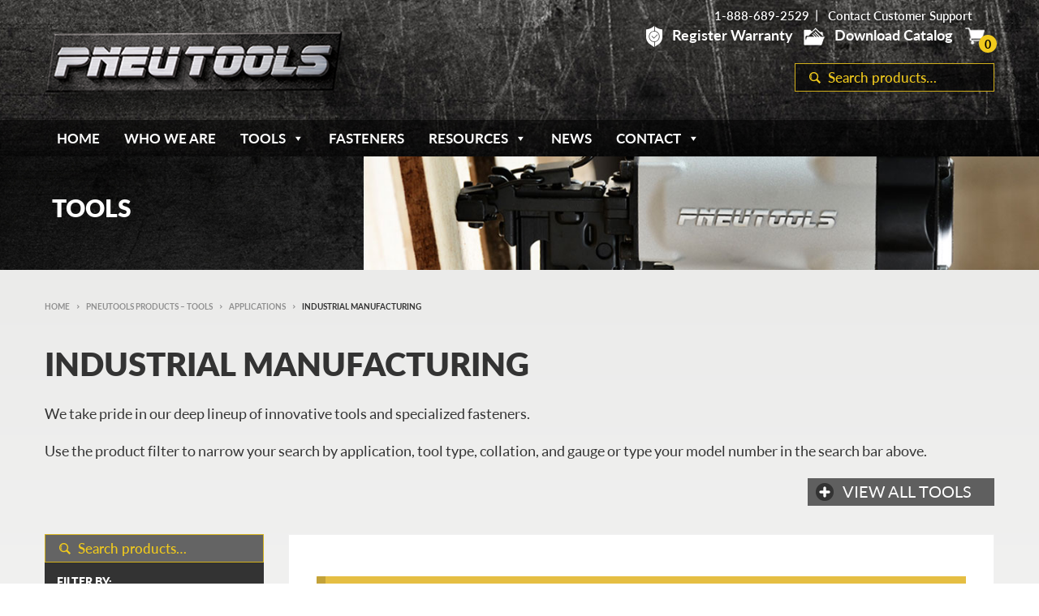

--- FILE ---
content_type: text/html; charset=UTF-8
request_url: https://www.pneutools.net/product-category/applications/industrial-manufacturing/
body_size: 29495
content:
<!DOCTYPE html>
<html dir="ltr" lang="en-US" class="no-js"><head>
	<meta charset="UTF-8">
	<meta name="viewport" content="width=device-width, initial-scale=1">
    <link href="https://www.pneutools.net/wp-content/themes/pneu-tools/css/style.css" rel="stylesheet" type="text/css" />
    <link href="https://www.pneutools.net/wp-content/themes/pneu-tools/css/bootstrap.css" rel="stylesheet" type="text/css" />
<link href="https://www.pneutools.net/wp-content/themes/pneu-tools/css/stylesheet.css" rel="stylesheet" type="text/css" />
   <script src="https://www.pneutools.net/wp-content/themes/pneu-tools/js/jquery-3.1.1.min.js"></script>
<script src="https://www.pneutools.net/wp-content/themes/pneu-tools/js/bootstrap.min.js"></script>		
<script type="text/javascript">
    var _ss_noform = _ss_noform || [];
    __ss_noform.push(['baseURI', 'https://app-3qnlnm1bbk.marketingautomation.services/webforms/receivePostback/MzawMLEwMDG2AAA/']);
    __ss_noform.push(['endpoint', '66887c88-2a96-4b21-becc-3b40a71fa06f']);
</script>
<script type="text/javascript" src="https://koi-3qnlnm1bbk.marketingautomation.services/client/noform.js?ver=1.24" ></script>

	
	<script>
(function(html){html.className = html.className.replace(/\bno-js\b/,'js')})(document.documentElement);
//# sourceURL=twentysixteen_javascript_detection
</script>
<title>Industrial Manufacturing | PneuTools</title>
			<script type="text/javascript">!function(){var b=function(){window.__AudioEyeInstallSource="wordpress"; window.__AudioEyeSiteHash="c98f342ffcffdf82df223694de863112"; var a=document.createElement("script");a.src="https://wsmcdn.audioeye.com/aem.js";a.type="text/javascript";a.setAttribute("async","");document.getElementsByTagName("body")[0].appendChild(a)};"complete"!==document.readyState?window.addEventListener?window.addEventListener("load",b):window.attachEvent&&window.attachEvent("onload",b):b()}();</script>
			
		<!-- All in One SEO 4.9.2 - aioseo.com -->
	<meta name="robots" content="max-image-preview:large" />
	<link rel="canonical" href="https://www.pneutools.net/product-category/applications/industrial-manufacturing/" />
	<link rel="next" href="https://www.pneutools.net/product-category/applications/industrial-manufacturing/page/2/" />
	<meta name="generator" content="All in One SEO (AIOSEO) 4.9.2" />
		<script type="application/ld+json" class="aioseo-schema">
			{"@context":"https:\/\/schema.org","@graph":[{"@type":"BreadcrumbList","@id":"https:\/\/www.pneutools.net\/product-category\/applications\/industrial-manufacturing\/#breadcrumblist","itemListElement":[{"@type":"ListItem","@id":"https:\/\/www.pneutools.net#listItem","position":1,"name":"Home","item":"https:\/\/www.pneutools.net","nextItem":{"@type":"ListItem","@id":"https:\/\/www.pneutools.net\/tools\/#listItem","name":"PNEUTOOLS PRODUCTS &#8211; TOOLS"}},{"@type":"ListItem","@id":"https:\/\/www.pneutools.net\/tools\/#listItem","position":2,"name":"PNEUTOOLS PRODUCTS &#8211; TOOLS","item":"https:\/\/www.pneutools.net\/tools\/","nextItem":{"@type":"ListItem","@id":"https:\/\/www.pneutools.net\/product-category\/applications\/#listItem","name":"Applications"},"previousItem":{"@type":"ListItem","@id":"https:\/\/www.pneutools.net#listItem","name":"Home"}},{"@type":"ListItem","@id":"https:\/\/www.pneutools.net\/product-category\/applications\/#listItem","position":3,"name":"Applications","item":"https:\/\/www.pneutools.net\/product-category\/applications\/","nextItem":{"@type":"ListItem","@id":"https:\/\/www.pneutools.net\/product-category\/applications\/industrial-manufacturing\/#listItem","name":"Industrial Manufacturing"},"previousItem":{"@type":"ListItem","@id":"https:\/\/www.pneutools.net\/tools\/#listItem","name":"PNEUTOOLS PRODUCTS &#8211; TOOLS"}},{"@type":"ListItem","@id":"https:\/\/www.pneutools.net\/product-category\/applications\/industrial-manufacturing\/#listItem","position":4,"name":"Industrial Manufacturing","previousItem":{"@type":"ListItem","@id":"https:\/\/www.pneutools.net\/product-category\/applications\/#listItem","name":"Applications"}}]},{"@type":"CollectionPage","@id":"https:\/\/www.pneutools.net\/product-category\/applications\/industrial-manufacturing\/#collectionpage","url":"https:\/\/www.pneutools.net\/product-category\/applications\/industrial-manufacturing\/","name":"Industrial Manufacturing | PneuTools","inLanguage":"en-US","isPartOf":{"@id":"https:\/\/www.pneutools.net\/#website"},"breadcrumb":{"@id":"https:\/\/www.pneutools.net\/product-category\/applications\/industrial-manufacturing\/#breadcrumblist"}},{"@type":"Organization","@id":"https:\/\/www.pneutools.net\/#organization","name":"PneuTools","description":"Pneumatic Tool Manufacturer","url":"https:\/\/www.pneutools.net\/"},{"@type":"WebSite","@id":"https:\/\/www.pneutools.net\/#website","url":"https:\/\/www.pneutools.net\/","name":"PneuTools","description":"Pneumatic Tool Manufacturer","inLanguage":"en-US","publisher":{"@id":"https:\/\/www.pneutools.net\/#organization"}}]}
		</script>
		<!-- All in One SEO -->

<script>window._wca = window._wca || [];</script>
<link rel='dns-prefetch' href='//www.pneutools.net' />
<link rel='dns-prefetch' href='//translate.google.com' />
<link rel='dns-prefetch' href='//maps.google.com' />
<link rel='dns-prefetch' href='//stats.wp.com' />
<link rel="alternate" type="application/rss+xml" title="PneuTools &raquo; Feed" href="https://www.pneutools.net/feed/" />
<link rel="alternate" type="application/rss+xml" title="PneuTools &raquo; Industrial Manufacturing Category Feed" href="https://www.pneutools.net/product-category/applications/industrial-manufacturing/feed/" />
<style id="woo-store-vacation-inline-css">
			#woo-store-vacation {
				padding: 0;
			}
			#woo-store-vacation .woocommerce-info {
				text-align:left;
				list-style:none;
				border:none;
				border-left:.6180469716em solid rgba(0,0,0,.15);
				border-radius:2px;
				padding:1em 1.618em;
				margin:1.617924em 0 2.617924em 0;
			}
			#woo-store-vacation .woocommerce-info::before {
				content:none;
			}
			.woo-store-vacation__btn {
				float:right;
				padding:0 0 0 1em;
				background:0 0;
				line-height:1.618;
				margin-left:2em;
				border:none;
				border-left:1px solid rgba(255,255,255,.25)!important;
				border-radius:0;
				box-shadow:none!important;
				text-decoration:none;
			}
				#woo-store-vacation,
				#woo-store-vacation .wc-block-components-notice-banner {
					color:#2d2d2d !important;
				}
				#woo-store-vacation * {
					color:inherit !important;
				}
				#woo-store-vacation,
				#woo-store-vacation .wc-block-components-notice-banner {
					background-color:#e5be43 !important;
				}
				#woo-store-vacation svg {
					background-color:#a0852f !important;
				}
				#woo-store-vacation .wc-block-components-notice-banner {
					border-color:#a0852f !important;
				}
				#woo-store-vacation * {
					background-color:inherit !important;
				}</style><style id='wp-img-auto-sizes-contain-inline-css'>
img:is([sizes=auto i],[sizes^="auto," i]){contain-intrinsic-size:3000px 1500px}
/*# sourceURL=wp-img-auto-sizes-contain-inline-css */
</style>
<link rel='stylesheet' id='nivoslider-css' href='https://www.pneutools.net/wp-content/plugins/nivo-slider/scripts/nivo-slider/nivo-slider.css' media='all' />
<link rel='stylesheet' id='font-awesome-css' href='https://www.pneutools.net/wp-content/plugins/types/vendor/toolset/toolset-common/res/lib/font-awesome/css/font-awesome.min.css' media='screen' />
<link rel='stylesheet' id='twentysixteen-jetpack-css' href='https://www.pneutools.net/wp-content/plugins/jetpack/modules/theme-tools/compat/twentysixteen.css' media='all' />
<link rel='stylesheet' id='berocket_aapf_widget-style-css' href='https://www.pneutools.net/wp-content/plugins/woocommerce-ajax-filters/assets/frontend/css/fullmain.min.css' media='all' />
<style id='wp-emoji-styles-inline-css'>

	img.wp-smiley, img.emoji {
		display: inline !important;
		border: none !important;
		box-shadow: none !important;
		height: 1em !important;
		width: 1em !important;
		margin: 0 0.07em !important;
		vertical-align: -0.1em !important;
		background: none !important;
		padding: 0 !important;
	}
/*# sourceURL=wp-emoji-styles-inline-css */
</style>
<link rel='stylesheet' id='wp-block-library-css' href='https://www.pneutools.net/wp-includes/css/dist/block-library/style.min.css' media='all' />
<style id='global-styles-inline-css'>
:root{--wp--preset--aspect-ratio--square: 1;--wp--preset--aspect-ratio--4-3: 4/3;--wp--preset--aspect-ratio--3-4: 3/4;--wp--preset--aspect-ratio--3-2: 3/2;--wp--preset--aspect-ratio--2-3: 2/3;--wp--preset--aspect-ratio--16-9: 16/9;--wp--preset--aspect-ratio--9-16: 9/16;--wp--preset--color--black: #000000;--wp--preset--color--cyan-bluish-gray: #abb8c3;--wp--preset--color--white: #fff;--wp--preset--color--pale-pink: #f78da7;--wp--preset--color--vivid-red: #cf2e2e;--wp--preset--color--luminous-vivid-orange: #ff6900;--wp--preset--color--luminous-vivid-amber: #fcb900;--wp--preset--color--light-green-cyan: #7bdcb5;--wp--preset--color--vivid-green-cyan: #00d084;--wp--preset--color--pale-cyan-blue: #8ed1fc;--wp--preset--color--vivid-cyan-blue: #0693e3;--wp--preset--color--vivid-purple: #9b51e0;--wp--preset--color--dark-gray: #1a1a1a;--wp--preset--color--medium-gray: #686868;--wp--preset--color--light-gray: #e5e5e5;--wp--preset--color--blue-gray: #4d545c;--wp--preset--color--bright-blue: #007acc;--wp--preset--color--light-blue: #9adffd;--wp--preset--color--dark-brown: #402b30;--wp--preset--color--medium-brown: #774e24;--wp--preset--color--dark-red: #640c1f;--wp--preset--color--bright-red: #ff675f;--wp--preset--color--yellow: #ffef8e;--wp--preset--gradient--vivid-cyan-blue-to-vivid-purple: linear-gradient(135deg,rgb(6,147,227) 0%,rgb(155,81,224) 100%);--wp--preset--gradient--light-green-cyan-to-vivid-green-cyan: linear-gradient(135deg,rgb(122,220,180) 0%,rgb(0,208,130) 100%);--wp--preset--gradient--luminous-vivid-amber-to-luminous-vivid-orange: linear-gradient(135deg,rgb(252,185,0) 0%,rgb(255,105,0) 100%);--wp--preset--gradient--luminous-vivid-orange-to-vivid-red: linear-gradient(135deg,rgb(255,105,0) 0%,rgb(207,46,46) 100%);--wp--preset--gradient--very-light-gray-to-cyan-bluish-gray: linear-gradient(135deg,rgb(238,238,238) 0%,rgb(169,184,195) 100%);--wp--preset--gradient--cool-to-warm-spectrum: linear-gradient(135deg,rgb(74,234,220) 0%,rgb(151,120,209) 20%,rgb(207,42,186) 40%,rgb(238,44,130) 60%,rgb(251,105,98) 80%,rgb(254,248,76) 100%);--wp--preset--gradient--blush-light-purple: linear-gradient(135deg,rgb(255,206,236) 0%,rgb(152,150,240) 100%);--wp--preset--gradient--blush-bordeaux: linear-gradient(135deg,rgb(254,205,165) 0%,rgb(254,45,45) 50%,rgb(107,0,62) 100%);--wp--preset--gradient--luminous-dusk: linear-gradient(135deg,rgb(255,203,112) 0%,rgb(199,81,192) 50%,rgb(65,88,208) 100%);--wp--preset--gradient--pale-ocean: linear-gradient(135deg,rgb(255,245,203) 0%,rgb(182,227,212) 50%,rgb(51,167,181) 100%);--wp--preset--gradient--electric-grass: linear-gradient(135deg,rgb(202,248,128) 0%,rgb(113,206,126) 100%);--wp--preset--gradient--midnight: linear-gradient(135deg,rgb(2,3,129) 0%,rgb(40,116,252) 100%);--wp--preset--font-size--small: 13px;--wp--preset--font-size--medium: 20px;--wp--preset--font-size--large: 36px;--wp--preset--font-size--x-large: 42px;--wp--preset--spacing--20: 0.44rem;--wp--preset--spacing--30: 0.67rem;--wp--preset--spacing--40: 1rem;--wp--preset--spacing--50: 1.5rem;--wp--preset--spacing--60: 2.25rem;--wp--preset--spacing--70: 3.38rem;--wp--preset--spacing--80: 5.06rem;--wp--preset--shadow--natural: 6px 6px 9px rgba(0, 0, 0, 0.2);--wp--preset--shadow--deep: 12px 12px 50px rgba(0, 0, 0, 0.4);--wp--preset--shadow--sharp: 6px 6px 0px rgba(0, 0, 0, 0.2);--wp--preset--shadow--outlined: 6px 6px 0px -3px rgb(255, 255, 255), 6px 6px rgb(0, 0, 0);--wp--preset--shadow--crisp: 6px 6px 0px rgb(0, 0, 0);}:where(.is-layout-flex){gap: 0.5em;}:where(.is-layout-grid){gap: 0.5em;}body .is-layout-flex{display: flex;}.is-layout-flex{flex-wrap: wrap;align-items: center;}.is-layout-flex > :is(*, div){margin: 0;}body .is-layout-grid{display: grid;}.is-layout-grid > :is(*, div){margin: 0;}:where(.wp-block-columns.is-layout-flex){gap: 2em;}:where(.wp-block-columns.is-layout-grid){gap: 2em;}:where(.wp-block-post-template.is-layout-flex){gap: 1.25em;}:where(.wp-block-post-template.is-layout-grid){gap: 1.25em;}.has-black-color{color: var(--wp--preset--color--black) !important;}.has-cyan-bluish-gray-color{color: var(--wp--preset--color--cyan-bluish-gray) !important;}.has-white-color{color: var(--wp--preset--color--white) !important;}.has-pale-pink-color{color: var(--wp--preset--color--pale-pink) !important;}.has-vivid-red-color{color: var(--wp--preset--color--vivid-red) !important;}.has-luminous-vivid-orange-color{color: var(--wp--preset--color--luminous-vivid-orange) !important;}.has-luminous-vivid-amber-color{color: var(--wp--preset--color--luminous-vivid-amber) !important;}.has-light-green-cyan-color{color: var(--wp--preset--color--light-green-cyan) !important;}.has-vivid-green-cyan-color{color: var(--wp--preset--color--vivid-green-cyan) !important;}.has-pale-cyan-blue-color{color: var(--wp--preset--color--pale-cyan-blue) !important;}.has-vivid-cyan-blue-color{color: var(--wp--preset--color--vivid-cyan-blue) !important;}.has-vivid-purple-color{color: var(--wp--preset--color--vivid-purple) !important;}.has-black-background-color{background-color: var(--wp--preset--color--black) !important;}.has-cyan-bluish-gray-background-color{background-color: var(--wp--preset--color--cyan-bluish-gray) !important;}.has-white-background-color{background-color: var(--wp--preset--color--white) !important;}.has-pale-pink-background-color{background-color: var(--wp--preset--color--pale-pink) !important;}.has-vivid-red-background-color{background-color: var(--wp--preset--color--vivid-red) !important;}.has-luminous-vivid-orange-background-color{background-color: var(--wp--preset--color--luminous-vivid-orange) !important;}.has-luminous-vivid-amber-background-color{background-color: var(--wp--preset--color--luminous-vivid-amber) !important;}.has-light-green-cyan-background-color{background-color: var(--wp--preset--color--light-green-cyan) !important;}.has-vivid-green-cyan-background-color{background-color: var(--wp--preset--color--vivid-green-cyan) !important;}.has-pale-cyan-blue-background-color{background-color: var(--wp--preset--color--pale-cyan-blue) !important;}.has-vivid-cyan-blue-background-color{background-color: var(--wp--preset--color--vivid-cyan-blue) !important;}.has-vivid-purple-background-color{background-color: var(--wp--preset--color--vivid-purple) !important;}.has-black-border-color{border-color: var(--wp--preset--color--black) !important;}.has-cyan-bluish-gray-border-color{border-color: var(--wp--preset--color--cyan-bluish-gray) !important;}.has-white-border-color{border-color: var(--wp--preset--color--white) !important;}.has-pale-pink-border-color{border-color: var(--wp--preset--color--pale-pink) !important;}.has-vivid-red-border-color{border-color: var(--wp--preset--color--vivid-red) !important;}.has-luminous-vivid-orange-border-color{border-color: var(--wp--preset--color--luminous-vivid-orange) !important;}.has-luminous-vivid-amber-border-color{border-color: var(--wp--preset--color--luminous-vivid-amber) !important;}.has-light-green-cyan-border-color{border-color: var(--wp--preset--color--light-green-cyan) !important;}.has-vivid-green-cyan-border-color{border-color: var(--wp--preset--color--vivid-green-cyan) !important;}.has-pale-cyan-blue-border-color{border-color: var(--wp--preset--color--pale-cyan-blue) !important;}.has-vivid-cyan-blue-border-color{border-color: var(--wp--preset--color--vivid-cyan-blue) !important;}.has-vivid-purple-border-color{border-color: var(--wp--preset--color--vivid-purple) !important;}.has-vivid-cyan-blue-to-vivid-purple-gradient-background{background: var(--wp--preset--gradient--vivid-cyan-blue-to-vivid-purple) !important;}.has-light-green-cyan-to-vivid-green-cyan-gradient-background{background: var(--wp--preset--gradient--light-green-cyan-to-vivid-green-cyan) !important;}.has-luminous-vivid-amber-to-luminous-vivid-orange-gradient-background{background: var(--wp--preset--gradient--luminous-vivid-amber-to-luminous-vivid-orange) !important;}.has-luminous-vivid-orange-to-vivid-red-gradient-background{background: var(--wp--preset--gradient--luminous-vivid-orange-to-vivid-red) !important;}.has-very-light-gray-to-cyan-bluish-gray-gradient-background{background: var(--wp--preset--gradient--very-light-gray-to-cyan-bluish-gray) !important;}.has-cool-to-warm-spectrum-gradient-background{background: var(--wp--preset--gradient--cool-to-warm-spectrum) !important;}.has-blush-light-purple-gradient-background{background: var(--wp--preset--gradient--blush-light-purple) !important;}.has-blush-bordeaux-gradient-background{background: var(--wp--preset--gradient--blush-bordeaux) !important;}.has-luminous-dusk-gradient-background{background: var(--wp--preset--gradient--luminous-dusk) !important;}.has-pale-ocean-gradient-background{background: var(--wp--preset--gradient--pale-ocean) !important;}.has-electric-grass-gradient-background{background: var(--wp--preset--gradient--electric-grass) !important;}.has-midnight-gradient-background{background: var(--wp--preset--gradient--midnight) !important;}.has-small-font-size{font-size: var(--wp--preset--font-size--small) !important;}.has-medium-font-size{font-size: var(--wp--preset--font-size--medium) !important;}.has-large-font-size{font-size: var(--wp--preset--font-size--large) !important;}.has-x-large-font-size{font-size: var(--wp--preset--font-size--x-large) !important;}
/*# sourceURL=global-styles-inline-css */
</style>

<style id='classic-theme-styles-inline-css'>
/*! This file is auto-generated */
.wp-block-button__link{color:#fff;background-color:#32373c;border-radius:9999px;box-shadow:none;text-decoration:none;padding:calc(.667em + 2px) calc(1.333em + 2px);font-size:1.125em}.wp-block-file__button{background:#32373c;color:#fff;text-decoration:none}
/*# sourceURL=/wp-includes/css/classic-themes.min.css */
</style>
<link rel='stylesheet' id='wp-components-css' href='https://www.pneutools.net/wp-includes/css/dist/components/style.min.css' media='all' />
<link rel='stylesheet' id='wp-preferences-css' href='https://www.pneutools.net/wp-includes/css/dist/preferences/style.min.css' media='all' />
<link rel='stylesheet' id='wp-block-editor-css' href='https://www.pneutools.net/wp-includes/css/dist/block-editor/style.min.css' media='all' />
<link rel='stylesheet' id='popup-maker-block-library-style-css' href='https://www.pneutools.net/wp-content/plugins/popup-maker/dist/packages/block-library-style.css' media='all' />
<link rel='stylesheet' id='google-language-translator-css' href='https://www.pneutools.net/wp-content/plugins/google-language-translator/css/style.css' media='' />
<link rel='stylesheet' id='woocommerce-layout-css' href='https://www.pneutools.net/wp-content/plugins/woocommerce/assets/css/woocommerce-layout.css' media='all' />
<style id='woocommerce-layout-inline-css'>

	.infinite-scroll .woocommerce-pagination {
		display: none;
	}
/*# sourceURL=woocommerce-layout-inline-css */
</style>
<link rel='stylesheet' id='woocommerce-smallscreen-css' href='https://www.pneutools.net/wp-content/plugins/woocommerce/assets/css/woocommerce-smallscreen.css' media='only screen and (max-width: 768px)' />
<link rel='stylesheet' id='woocommerce-general-css' href='https://www.pneutools.net/wp-content/plugins/woocommerce/assets/css/woocommerce.css' media='all' />
<style id='woocommerce-inline-inline-css'>
.woocommerce form .form-row .required { visibility: visible; }
/*# sourceURL=woocommerce-inline-inline-css */
</style>
<link rel='stylesheet' id='wpgmp-frontend-css' href='https://www.pneutools.net/wp-content/plugins/wp-google-map-plugin/assets/css/wpgmp_all_frontend.css' media='all' />
<link rel='stylesheet' id='megamenu-css' href='https://www.pneutools.net/wp-content/uploads/maxmegamenu/style.css' media='all' />
<link rel='stylesheet' id='dashicons-css' href='https://www.pneutools.net/wp-includes/css/dashicons.min.css' media='all' />
<link rel='stylesheet' id='parent-style-css' href='https://www.pneutools.net/wp-content/themes/twentysixteen/style.css' media='all' />
<link rel='stylesheet' id='twentysixteen-fonts-css' href='https://www.pneutools.net/wp-content/themes/twentysixteen/fonts/merriweather-plus-montserrat-plus-inconsolata.css' media='all' />
<link rel='stylesheet' id='genericons-css' href='https://www.pneutools.net/wp-content/plugins/jetpack/_inc/genericons/genericons/genericons.css' media='all' />
<link rel='stylesheet' id='twentysixteen-style-css' href='https://www.pneutools.net/wp-content/themes/pneu-tools/style.css' media='all' />
<link rel='stylesheet' id='twentysixteen-block-style-css' href='https://www.pneutools.net/wp-content/themes/twentysixteen/css/blocks.css' media='all' />
<link rel='stylesheet' id='newsletter-css' href='https://www.pneutools.net/wp-content/plugins/newsletter/style.css' media='all' />
<link rel='stylesheet' id='grid-list-layout-css' href='https://www.pneutools.net/wp-content/plugins/woocommerce-grid-list-toggle/assets/css/style.css' media='all' />
<link rel='stylesheet' id='grid-list-button-css' href='https://www.pneutools.net/wp-content/plugins/woocommerce-grid-list-toggle/assets/css/button.css' media='all' />
<script src="https://www.pneutools.net/wp-includes/js/jquery/jquery.min.js" id="jquery-core-js"></script>
<script src="https://www.pneutools.net/wp-includes/js/jquery/jquery-migrate.min.js" id="jquery-migrate-js"></script>
<script src="https://www.pneutools.net/wp-includes/js/jquery/ui/core.min.js" id="jquery-ui-core-js"></script>
<script src="https://www.pneutools.net/wp-includes/js/jquery/ui/mouse.min.js" id="jquery-ui-mouse-js"></script>
<script src="https://www.pneutools.net/wp-includes/js/jquery/ui/slider.min.js" id="jquery-ui-slider-js"></script>
<script src="https://www.pneutools.net/wp-includes/js/jquery/ui/datepicker.min.js" id="jquery-ui-datepicker-js"></script>
<script id="jquery-ui-datepicker-js-after">
jQuery(function(jQuery){jQuery.datepicker.setDefaults({"closeText":"Close","currentText":"Today","monthNames":["January","February","March","April","May","June","July","August","September","October","November","December"],"monthNamesShort":["Jan","Feb","Mar","Apr","May","Jun","Jul","Aug","Sep","Oct","Nov","Dec"],"nextText":"Next","prevText":"Previous","dayNames":["Sunday","Monday","Tuesday","Wednesday","Thursday","Friday","Saturday"],"dayNamesShort":["Sun","Mon","Tue","Wed","Thu","Fri","Sat"],"dayNamesMin":["S","M","T","W","T","F","S"],"dateFormat":"MM d, yy","firstDay":1,"isRTL":false});});
//# sourceURL=jquery-ui-datepicker-js-after
</script>
<script id="berocket_aapf_widget-script-js-extra">
var the_ajax_script = {"disable_ajax_loading":"","url_variable":"filters","url_mask":"%t%/%v%","url_split":"/","nice_url_variable":"filters","nice_url_value_1":"/","nice_url_value_2":"","nice_url_split":"/","version":"3.1.3","number_style":[",",".",2],"current_language":"","current_page_url":"https://www.pneutools.net/product-category/applications/industrial-manufacturing","ajaxurl":"https://www.pneutools.net/wp-admin/admin-ajax.php","product_cat":"industrial-manufacturing","product_taxonomy":"product_cat|industrial-manufacturing","s":"","products_holder_id":"ul.products","result_count_class":".woocommerce-result-count","ordering_class":"form.woocommerce-ordering","pagination_class":"nav.woocommerce-pagination","control_sorting":"","seo_friendly_urls":"1","seo_uri_decode":"1","slug_urls":"1","nice_urls":"1","ub_product_count":"1","ub_product_text":"products","ub_product_button_text":"Show","default_sorting":"menu_order","first_page":"1","scroll_shop_top":"3","ajax_request_load":"1","ajax_request_load_style":"jquery","use_request_method":"get","no_products":"\u003Cdiv class=\"bapf_no_products\"\u003E\u003Cp class=\"woocommerce-info\"\u003ENo products were found matching your selection.\u003C/p\u003E\n\u003C/div\u003E","recount_products":"1","pos_relative":"1","woocommerce_removes":{"result_count":"","ordering":"","pagination":"","pagination_ajax":true},"pagination_ajax":"1","description_show":"click","description_hide":"click","hide_sel_value":"","hide_o_value":"1","use_select2":"","hide_empty_value":"1","hide_button_value":"1","scroll_shop_top_px":"-180","load_image":"\u003Cdiv class=\"bapf_loader_page\"\u003E\u003Cdiv class=\"bapf_lcontainer\"\u003E\u003Cspan class=\"bapf_loader\"\u003E\u003Cspan class=\"bapf_lfirst\"\u003E\u003C/span\u003E\u003Cspan class=\"bapf_lsecond\"\u003E\u003C/span\u003E\u003C/span\u003E\u003C/div\u003E\u003C/div\u003E","translate":{"show_value":"Show value(s)","hide_value":"Hide value(s)","unselect_all":"Unselect all","nothing_selected":"Nothing is selected","products":"products"},"trailing_slash":"1","pagination_base":"page","reload_changed_filters":"","nice_url_mask":"%t%/%v%","nn_url_variable":"filters","nn_url_mask":"%t%[%v%]","nn_url_value_1":"[","nn_url_value_2":"]","nn_url_split":"|"};
//# sourceURL=berocket_aapf_widget-script-js-extra
</script>
<script src="https://www.pneutools.net/wp-content/plugins/woocommerce-ajax-filters/assets/frontend/js/fullmain.min.js" id="berocket_aapf_widget-script-js"></script>
<script src="https://www.pneutools.net/wp-content/plugins/woocommerce/assets/js/jquery-blockui/jquery.blockUI.min.js" id="wc-jquery-blockui-js" defer data-wp-strategy="defer"></script>
<script id="wc-add-to-cart-js-extra">
var wc_add_to_cart_params = {"ajax_url":"/wp-admin/admin-ajax.php","wc_ajax_url":"/?wc-ajax=%%endpoint%%","i18n_view_cart":"View cart","cart_url":"https://www.pneutools.net/cart/","is_cart":"","cart_redirect_after_add":"no"};
//# sourceURL=wc-add-to-cart-js-extra
</script>
<script src="https://www.pneutools.net/wp-content/plugins/woocommerce/assets/js/frontend/add-to-cart.min.js" id="wc-add-to-cart-js" defer data-wp-strategy="defer"></script>
<script src="https://www.pneutools.net/wp-content/plugins/woocommerce/assets/js/js-cookie/js.cookie.min.js" id="wc-js-cookie-js" defer data-wp-strategy="defer"></script>
<script id="woocommerce-js-extra">
var woocommerce_params = {"ajax_url":"/wp-admin/admin-ajax.php","wc_ajax_url":"/?wc-ajax=%%endpoint%%","i18n_password_show":"Show password","i18n_password_hide":"Hide password"};
//# sourceURL=woocommerce-js-extra
</script>
<script src="https://www.pneutools.net/wp-content/plugins/woocommerce/assets/js/frontend/woocommerce.min.js" id="woocommerce-js" defer data-wp-strategy="defer"></script>
<script id="twentysixteen-script-js-extra">
var screenReaderText = {"expand":"expand child menu","collapse":"collapse child menu"};
//# sourceURL=twentysixteen-script-js-extra
</script>
<script src="https://www.pneutools.net/wp-content/themes/twentysixteen/js/functions.js" id="twentysixteen-script-js" defer data-wp-strategy="defer"></script>
<script src="https://stats.wp.com/s-202604.js" id="woocommerce-analytics-js" defer data-wp-strategy="defer"></script>
<script src="https://www.pneutools.net/wp-content/plugins/woocommerce-grid-list-toggle/assets/js/jquery.cookie.min.js" id="cookie-js"></script>
<script src="https://www.pneutools.net/wp-content/plugins/woocommerce-grid-list-toggle/assets/js/jquery.gridlistview.min.js" id="grid-list-scripts-js"></script>
<link rel="https://api.w.org/" href="https://www.pneutools.net/wp-json/" /><link rel="alternate" title="JSON" type="application/json" href="https://www.pneutools.net/wp-json/wp/v2/product_cat/66" /><link rel="EditURI" type="application/rsd+xml" title="RSD" href="https://www.pneutools.net/xmlrpc.php?rsd" />
<meta name="generator" content="WordPress 6.9" />
<meta name="generator" content="WooCommerce 10.4.3" />
<script type='text/javascript'>AC_FL_RunContent = 0;</script><script type='text/javascript' src="https://www.pneutools.net/wp-content/plugins/dynamic-headers/AC_RunActiveContent.js"></script><style>#google_language_translator a{display:none!important;}div.skiptranslate.goog-te-gadget{display:inline!important;}.goog-te-gadget{color:transparent!important;}.goog-te-gadget{font-size:0px!important;}.goog-branding{display:none;}.goog-tooltip{display: none!important;}.goog-tooltip:hover{display: none!important;}.goog-text-highlight{background-color:transparent!important;border:none!important;box-shadow:none!important;}#flags{display:none;}#google_language_translator{color:transparent;}body{top:0px!important;}#goog-gt-{display:none!important;}font font{background-color:transparent!important;box-shadow:none!important;position:initial!important;}</style><script>  var el_i13_login_captcha=null; var el_i13_register_captcha=null; </script><style></style>	<style>img#wpstats{display:none}</style>
			<noscript><style>.woocommerce-product-gallery{ opacity: 1 !important; }</style></noscript>
	<link rel="icon" href="https://www.pneutools.net/wp-content/uploads/2020/08/cropped-Logo_site_icon-01-32x32.jpg" sizes="32x32" />
<link rel="icon" href="https://www.pneutools.net/wp-content/uploads/2020/08/cropped-Logo_site_icon-01-192x192.jpg" sizes="192x192" />
<link rel="apple-touch-icon" href="https://www.pneutools.net/wp-content/uploads/2020/08/cropped-Logo_site_icon-01-180x180.jpg" />
<meta name="msapplication-TileImage" content="https://www.pneutools.net/wp-content/uploads/2020/08/cropped-Logo_site_icon-01-270x270.jpg" />
		<style id="wp-custom-css">
			.wp-caption img {
  width: auto;
  height: auto !important;
  max-width: 100%;
}
		</style>
		<style type="text/css">/** Mega Menu CSS: fs **/</style>
<link rel="canonical" href="//www.pneutools.net/product-category/applications/industrial-manufacturing/">    <script type="text/javascript">
$("#parent-style-css").remove();
  </script>
 <script type="text/javascript"> var _ss = _ss || []; _ss.push(['_setDomain', 'https://koi-3QNLNM1BBK.marketingautomation.services/net']); _ss.push(['_setAccount', 'KOI-47ZHCUEGCO']); _ss.push(['_trackPageView']); (function() { var ss = document.createElement('script'); ss.type = 'text/javascript'; ss.async = true; ss.src = ('https:' == document.location.protocol ? 'https://' : 'http://') + 'koi-3QNLNM1BBK.marketingautomation.services/client/ss.js?ver=2.3.1'; var scr = document.getElementsByTagName('script')[0]; scr.parentNode.insertBefore(ss, scr); })(); </script> 
<meta name="google-site-verification" content="WHr8PotZmSXzD-zNFkLAEHlkqP_y0kf0m4Df_JDdIHk" />
<script type="text/javascript"> var _ss = _ss || []; _ss.push(['_setDomain', 'https://koi-3QNLNM1BBK.marketingautomation.services/net']); _ss.push(['_setAccount', 'KOI-47ZHCUEGCO']); _ss.push(['_trackPageView']); (function() { var ss = document.createElement('script'); ss.type = 'text/javascript'; ss.async = true; ss.src = ('https:' == document.location.protocol ? 'https://' : 'http://') + 'koi-3QNLNM1BBK.marketingautomation.services/client/ss.js?ver=2.3.1'; var scr = document.getElementsByTagName('script')[0]; scr.parentNode.insertBefore(ss, scr); })(); </script> 
	
	<meta name="google-site-verification" content="R1hNi-z4ELpgvuVOxjnYWLTA3xLqZqufkUnVCjiHZtM" />
	
<link rel='stylesheet' id='wc-blocks-style-css' href='https://www.pneutools.net/wp-content/plugins/woocommerce/assets/client/blocks/wc-blocks.css' media='all' />
<link rel='stylesheet' id='wpcs-owl-carousel-style-css' href='https://www.pneutools.net/wp-content/plugins/product-carousel-slider-for-woocommerce/css/owl.carousel.min.css' media='all' />
<link rel='stylesheet' id='wpcs-owl-theme-style-css' href='https://www.pneutools.net/wp-content/plugins/product-carousel-slider-for-woocommerce/css/owl.theme.default.css' media='all' />
<link rel='stylesheet' id='wpcs-font-awesome-css' href='https://www.pneutools.net/wp-content/plugins/product-carousel-slider-for-woocommerce/css/font-awesome.min.css' media='all' />
<link rel='stylesheet' id='wpcs-custom-style-css' href='https://www.pneutools.net/wp-content/plugins/product-carousel-slider-for-woocommerce/css/wpcs-styles.css' media='all' />
<link rel='stylesheet' id='berocket_framework_tippy-css' href='https://www.pneutools.net/wp-content/plugins/woocommerce-ajax-filters/berocket/libraries/../assets/tippy/tippy.css' media='all' />
<link rel='stylesheet' id='berocket_framework_popup-animate-css' href='https://www.pneutools.net/wp-content/plugins/woocommerce-ajax-filters/berocket/libraries/../assets/popup/animate.css' media='all' />
</head>

<body class="archive tax-product_cat term-industrial-manufacturing term-66 wp-embed-responsive wp-theme-twentysixteen wp-child-theme-pneu-tools theme-twentysixteen woocommerce woocommerce-page woocommerce-no-js mega-menu-primary group-blog no-sidebar hfeed woo-store-vacation-shop-closed webkit">
<header class="header">
   <div class="container">
   <div class="logo">
<a href="/" target="_self" class="widget_sp_image-image-link"><img width="400" height="108" alt="PneuTools Logo" class="attachment-full" style="max-width: 100%;" srcset="https://www.pneutools.net/wp-content/uploads/2017/09/logo.png 400w, https://www.pneutools.net/wp-content/uploads/2017/09/logo-300x81.png 300w" sizes="(max-width: 400px) 85vw, 400px" src="https://www.pneutools.net/wp-content/uploads/2017/09/logo.png" /></a></div>
   <div class="header-right">
    <div class="header-top-div">
    <div class="header-contact ">			<div class="textwidget"><ul>
 <li><a href="tel:18886892529">1-888-689-2529</a></li> 
<li><a href="/contact-us/">Contact Customer Support</a></li>
</ul></div>
		</div><div class="language-div "><div id="google_language_translator" class="default-language-en"></div></div>     </div>
     <div class="register-div ">			<div class="textwidget"><a href="/warranty/"><img src="/wp-content/uploads/2017/08/register-img.png" alt="Register Your PneuTools Warranty Here" class="img-responsive" /></a>
<a href="/warranty/">Register Warranty</a>

<a href="http://www.pneutools.net/wp-content/uploads/2017/12/PneuTools-Catalog_2016-LR.pdf"><img src="http://www.pneutools.net/wp-content/uploads/2017/12/catalog.png" alt="Register Your PneuTools Warranty Here" class="img-responsive" /></a>
<a href="" data-toggle="modal" data-target="#myModal">Download Catalog</a>
       <a class="menu-item cart-contents" href="https://www.pneutools.net/cart/" title="Start Shopping">
	   
            <span class="cart-contents-count">0</span>
      
        </a>
        
</div>
		</div><div class="search-div "><form role="search" method="get" class="woocommerce-product-search" action="https://www.pneutools.net/">
	<label class="screen-reader-text" for="woocommerce-product-search-field-0">Search for:</label>
	<input type="search" id="woocommerce-product-search-field-0" class="search-field" placeholder="Search products&hellip;" value="" name="s" />
	<input type="submit" value="Search" />
	<input type="hidden" name="post_type" value="product" />
</form>
</div>   </div>
   </div>
   <div class="main-nav">
     <div class="container">
        <div id="mega-menu-wrap-primary" class="mega-menu-wrap"><div class="mega-menu-toggle"><div class="mega-toggle-blocks-left"></div><div class="mega-toggle-blocks-center"></div><div class="mega-toggle-blocks-right"><div class='mega-toggle-block mega-menu-toggle-block mega-toggle-block-1' id='mega-toggle-block-1' tabindex='0'><span class='mega-toggle-label' role='button' aria-expanded='false'><span class='mega-toggle-label-closed'>MENU</span><span class='mega-toggle-label-open'>MENU</span></span></div></div></div><ul id="mega-menu-primary" class="mega-menu max-mega-menu mega-menu-horizontal mega-no-js" data-event="hover_intent" data-effect="fade_up" data-effect-speed="200" data-effect-mobile="disabled" data-effect-speed-mobile="0" data-panel-width="body" data-panel-inner-width=".container" data-mobile-force-width="false" data-second-click="go" data-document-click="collapse" data-vertical-behaviour="standard" data-breakpoint="767" data-unbind="true" data-mobile-state="collapse_all" data-mobile-direction="vertical" data-hover-intent-timeout="300" data-hover-intent-interval="100"><li class="mega-menu-item mega-menu-item-type-post_type mega-menu-item-object-page mega-menu-item-home mega-align-bottom-left mega-menu-flyout mega-menu-item-32" id="mega-menu-item-32"><a title="PneuTools Home Page" class="mega-menu-link" href="https://www.pneutools.net/" tabindex="0">Home</a></li><li class="mega-menu-item mega-menu-item-type-post_type mega-menu-item-object-page mega-align-bottom-left mega-menu-flyout mega-menu-item-569" id="mega-menu-item-569"><a title="About PneuTools" class="mega-menu-link" href="https://www.pneutools.net/who-we-are/" tabindex="0">Who We Are</a></li><li class="mega-menu-item mega-menu-item-type-post_type mega-menu-item-object-page mega-menu-item-has-children mega-menu-megamenu mega-align-bottom-left mega-menu-megamenu mega-menu-item-76" id="mega-menu-item-76"><a title="Tools We Offer" class="mega-menu-link" href="https://www.pneutools.net/tools/" aria-expanded="false" tabindex="0">TOOLS<span class="mega-indicator" aria-hidden="true"></span></a>
<ul class="mega-sub-menu">
<li class="mega-application-menu mega-menu-item mega-menu-item-type-custom mega-menu-item-object-custom mega-menu-item-has-children mega-menu-column-standard mega-menu-columns-4-of-6 mega-menu-item-575 application-menu" style="--columns:6; --span:4" id="mega-menu-item-575"><a title="Tools By Application" class="mega-menu-link" href="#">Application<span class="mega-indicator" aria-hidden="true"></span></a>
	<ul class="mega-sub-menu">
<li class="mega-menu-item mega-menu-item-type-custom mega-menu-item-object-custom mega-menu-item-573" id="mega-menu-item-573"><a class="mega-menu-link" href="http://www.pneutools.net/product-category/applications/framing/filters/product_cat/framing/"><img src="http://www.pneutools.net/wp-content/uploads/2017/10/framing-icon.png" /></a></li><li class="mega-menu-item mega-menu-item-type-custom mega-menu-item-object-custom mega-menu-item-576" id="mega-menu-item-576"><a class="mega-menu-link" href="http://www.pneutools.net/product-category/applications/roofing/filters/product_cat/roofing/"><img src="http://www.pneutools.net/wp-content/uploads/2017/10/roofing-icon.png" /></a></li><li class="mega-menu-item mega-menu-item-type-custom mega-menu-item-object-custom mega-menu-item-577" id="mega-menu-item-577"><a class="mega-menu-link" href="http://www.pneutools.net/product-category/applications/siding/filters/product_cat/siding/"><img src="http://www.pneutools.net/wp-content/uploads/2017/10/siding-icon.png" /></a></li><li class="mega-menu-item mega-menu-item-type-custom mega-menu-item-object-custom mega-menu-item-578" id="mega-menu-item-578"><a class="mega-menu-link" href="http://www.pneutools.net/product-category/applications/flooring/filters/product_cat/flooring/"><img src="http://www.pneutools.net/wp-content/uploads/2017/10/flooring-icon.png" /></a></li><li class="mega-menu-item mega-menu-item-type-custom mega-menu-item-object-custom mega-menu-item-579" id="mega-menu-item-579"><a class="mega-menu-link" href="http://www.pneutools.net/product-category/applications/finishing/filters/product_cat/finishing/"><img src="http://www.pneutools.net/wp-content/uploads/2017/10/finishing-icon.png" /></a></li><li class="mega-menu-item mega-menu-item-type-custom mega-menu-item-object-custom mega-menu-item-580" id="mega-menu-item-580"><a class="mega-menu-link" href="http://www.pneutools.net/product-category/applications/industrial-manufacturing/filters/product_cat/industrial-manufacturing/"><img src="http://www.pneutools.net/wp-content/uploads/2017/10/industrial-icon.png" /></a></li><li class="mega-menu-item mega-menu-item-type-custom mega-menu-item-object-custom mega-menu-item-581" id="mega-menu-item-581"><a class="mega-menu-link" href="http://www.pneutools.net/product-category/applications/palletcrating/filters/product_cat/palletcrating/"><img src="http://www.pneutools.net/wp-content/uploads/2017/10/pallet-icon.png" /></a></li><li class="mega-menu-item mega-menu-item-type-custom mega-menu-item-object-custom mega-menu-item-582" id="mega-menu-item-582"><a class="mega-menu-link" href="http://www.pneutools.net/product-category/applications/tool-repair/filters/product_cat/tool-repair/"><img src="http://www.pneutools.net/wp-content/uploads/2017/10/tool-icon.png" /></a></li>	</ul>
</li><li class="mega-menu-item mega-menu-item-type-custom mega-menu-item-object-custom mega-menu-item-has-children mega-menu-column-standard mega-menu-columns-1-of-6 mega-menu-item-583" style="--columns:6; --span:1" id="mega-menu-item-583"><a class="mega-menu-link" href="#">Tools<span class="mega-indicator" aria-hidden="true"></span></a>
	<ul class="mega-sub-menu">
<li class="mega-menu-item mega-menu-item-type-custom mega-menu-item-object-custom mega-menu-item-1182" id="mega-menu-item-1182"><a class="mega-menu-link" href="http://www.pneutools.net/tools/filters/tool-type/strip-nailer/">Strip Nailer</a></li><li class="mega-menu-item mega-menu-item-type-custom mega-menu-item-object-custom mega-menu-item-1127" id="mega-menu-item-1127"><a class="mega-menu-link" href="http://www.pneutools.net/tools/filters/tool-type/coil-nailer/">Coil Nailer</a></li><li class="mega-menu-item mega-menu-item-type-custom mega-menu-item-object-custom mega-menu-item-1128" id="mega-menu-item-1128"><a class="mega-menu-link" href="http://www.pneutools.net/tools/filters/tool-type/palm-nailers/">Palm Nailer</a></li><li class="mega-menu-item mega-menu-item-type-custom mega-menu-item-object-custom mega-menu-item-1183" id="mega-menu-item-1183"><a class="mega-menu-link" href="http://www.pneutools.net/tools/filters/tool-type/cap-tool/">Cap Tool</a></li><li class="mega-menu-item mega-menu-item-type-custom mega-menu-item-object-custom mega-menu-item-1193" id="mega-menu-item-1193"><a class="mega-menu-link" href="http://www.pneutools.net/tools/filters/tool-type/cutting-tool/">Cutting Tool</a></li><li class="mega-menu-item mega-menu-item-type-custom mega-menu-item-object-custom mega-menu-item-1194" id="mega-menu-item-1194"><a class="mega-menu-link" href="http://www.pneutools.net/tools/filters/tool-type/stapler/">Stapler</a></li><li class="mega-menu-item mega-menu-item-type-custom mega-menu-item-object-custom mega-menu-item-1195" id="mega-menu-item-1195"><a class="mega-menu-link" href="http://www.pneutools.net/tools/filters/tool-type/upholstery-auto-tacker/">Upholstery / Auto Tacker</a></li>	</ul>
</li><li class="mega-no-name mega-menu-item mega-menu-item-type-custom mega-menu-item-object-custom mega-menu-item-has-children mega-menu-column-standard mega-menu-columns-1-of-6 mega-menu-item-591 no-name" style="--columns:6; --span:1" id="mega-menu-item-591"><a class="mega-menu-link" href="#">no-name<span class="mega-indicator" aria-hidden="true"></span></a>
	<ul class="mega-sub-menu">
<li class="mega-menu-item mega-menu-item-type-custom mega-menu-item-object-custom mega-menu-item-1196" id="mega-menu-item-1196"><a class="mega-menu-link" href="http://www.pneutools.net/tools/filters/tool-type/flooring-tool/">Flooring Tool</a></li><li class="mega-menu-item mega-menu-item-type-custom mega-menu-item-object-custom mega-menu-item-1197" id="mega-menu-item-1197"><a class="mega-menu-link" href="http://www.pneutools.net/tools/filters/tool-type/finish-tool/">Finish Tool</a></li><li class="mega-menu-item mega-menu-item-type-custom mega-menu-item-object-custom mega-menu-item-1198" id="mega-menu-item-1198"><a class="mega-menu-link" href="http://www.pneutools.net/tools/filters/tool-type/narrow-crown/">Narrow Crown</a></li><li class="mega-menu-item mega-menu-item-type-custom mega-menu-item-object-custom mega-menu-item-1199" id="mega-menu-item-1199"><a class="mega-menu-link" href="http://www.pneutools.net/tools/filters/tool-type/medium-crown/">Medium Crown</a></li><li class="mega-menu-item mega-menu-item-type-custom mega-menu-item-object-custom mega-menu-item-1200" id="mega-menu-item-1200"><a class="mega-menu-link" href="http://www.pneutools.net/tools/filters/tool-type/wide-crown/">Wide Crown</a></li><li class="mega-menu-item mega-menu-item-type-custom mega-menu-item-object-custom mega-menu-item-1201" id="mega-menu-item-1201"><a class="mega-menu-link" href="http://www.pneutools.net/tools/filters/tool-type/fastener/">Fastener</a></li>	</ul>
</li><li class="mega-menu-item mega-menu-item-type-widget widget_custom_html mega-menu-column-standard mega-menu-columns-6-of-6 mega-menu-clear mega-menu-item-custom_html-2" style="--columns:6; --span:6" id="mega-menu-item-custom_html-2"><div class="textwidget custom-html-widget"><a href="/tools/" class="menu-yellow-btn">View All Products</a></div></li></ul>
</li><li class="mega-menu-item mega-menu-item-type-post_type mega-menu-item-object-page mega-align-bottom-left mega-menu-flyout mega-menu-item-35" id="mega-menu-item-35"><a title="Caps, Staples, and Joist Hanger Nails" class="mega-menu-link" href="https://www.pneutools.net/fasteners/" tabindex="0">FASTENERS</a></li><li class="mega-menu-item mega-menu-item-type-custom mega-menu-item-object-custom mega-menu-item-has-children mega-align-bottom-left mega-menu-flyout mega-menu-item-866" id="mega-menu-item-866"><a title="Manuals and Support" class="mega-menu-link" href="#" aria-expanded="false" tabindex="0">RESOURCES<span class="mega-indicator" aria-hidden="true"></span></a>
<ul class="mega-sub-menu">
<li class="mega-menu-item mega-menu-item-type-post_type mega-menu-item-object-page mega-menu-item-859" id="mega-menu-item-859"><a class="mega-menu-link" href="https://www.pneutools.net/schematics-and-manuals/">Schematics and Manuals</a></li><li class="mega-menu-item mega-menu-item-type-post_type mega-menu-item-object-page mega-menu-item-638" id="mega-menu-item-638"><a class="mega-menu-link" href="https://www.pneutools.net/warranty/">Warranty Support</a></li><li class="mega-menu-item mega-menu-item-type-post_type mega-menu-item-object-page mega-menu-item-637" id="mega-menu-item-637"><a class="mega-menu-link" href="https://www.pneutools.net/custom-application-support/">Custom Application Support</a></li></ul>
</li><li class="mega-menu-item mega-menu-item-type-taxonomy mega-menu-item-object-category mega-align-bottom-left mega-menu-flyout mega-menu-item-90" id="mega-menu-item-90"><a title="News and Events" class="mega-menu-link" href="https://www.pneutools.net/category/news/" tabindex="0">News</a></li><li class="mega-menu-item mega-menu-item-type-post_type mega-menu-item-object-page mega-menu-item-has-children mega-align-bottom-left mega-menu-flyout mega-menu-item-38" id="mega-menu-item-38"><a title="Contact PneuTools" class="mega-menu-link" href="https://www.pneutools.net/contact-us/" aria-expanded="false" tabindex="0">CONTACT<span class="mega-indicator" aria-hidden="true"></span></a>
<ul class="mega-sub-menu">
<li class="mega-menu-item mega-menu-item-type-post_type mega-menu-item-object-page mega-menu-item-2017" id="mega-menu-item-2017"><a class="mega-menu-link" href="https://www.pneutools.net/become-a-vendor/">Become a Vendor</a></li><li class="mega-menu-item mega-menu-item-type-post_type mega-menu-item-object-page mega-menu-item-2259" id="mega-menu-item-2259"><a class="mega-menu-link" href="https://www.pneutools.net/find-a-store/">FIND A DISTRIBUTOR</a></li><li class="mega-menu-item mega-menu-item-type-post_type mega-menu-item-object-page mega-menu-item-2261" id="mega-menu-item-2261"><a class="mega-menu-link" href="https://www.pneutools.net/contact-us/">CONTACT US</a></li></ul>
</li></ul></div>     </div>
   </div>
</header>
<div class="modal fade" id="myModal" role="dialog">

  <div class="modal-dialog"> 

    <!-- Modal content-->

    <div class="modal-content">
    			<div class="textwidget"><h4>Download Catalog</h4>
<p>Fill the information below to access catalog.</p>

</div>
		    </div>

  </div>

</div>
<div class="inner-banner">
      <img src="https://www.pneutools.net/wp-content/uploads/2017/11/tools-banner.jpg" alt="" class="img-responsive" />
  <div class="heading-div">
    <div class="tool-heading-div testing">
            <h1>Tools</h1>
    </div>
  </div>
</div>
<div class="content-div">
  <div class="container">
    <div class="bread-crumbs-area">
      <span property="itemListElement" typeof="ListItem"><a property="item" typeof="WebPage" title="Go to PneuTools." href="https://www.pneutools.net" class="home"><span property="name">Home</span></a><meta property="position" content="1"></span><span property="itemListElement" typeof="ListItem"><a property="item" typeof="WebPage" title="Go to PNEUTOOLS PRODUCTS &#8211; TOOLS." href="https://www.pneutools.net/tools/" class="product-root post post-product"><span property="name">PNEUTOOLS PRODUCTS &#8211; TOOLS</span></a><meta property="position" content="2"></span><span property="itemListElement" typeof="ListItem"><a property="item" typeof="WebPage" title="Go to the Applications Category archives." href="https://www.pneutools.net/product-category/applications/" class="taxonomy product_cat"><span property="name">Applications</span></a><meta property="position" content="3"></span><span property="itemListElement" typeof="ListItem"><span property="name">Industrial Manufacturing</span><meta property="position" content="4"></span>    </div>
    <div class="full-width-caption">
            <h2 class="woocommerce-products-header__title page-title">
        Industrial Manufacturing      </h2>
      			<div class="textwidget"><p>We take pride in our deep lineup of innovative tools and specialized fasteners.</p>
<p>Use the product filter to narrow your search by application, tool type, collation, and gauge or type your model number in the search bar above.</p>
</div>
		                  <a href="https://www.pneutools.net/tools/" class="menu-yellow-btn">View All Tools</a>
          </div>
    <div class="row">
            <div class="col-md-3 col-sm-4">
        <div class="product-sidebar">
         <div class="search-div "><form role="search" method="get" class="woocommerce-product-search" action="https://www.pneutools.net/">
	<label class="screen-reader-text" for="woocommerce-product-search-field-1">Search for:</label>
	<input type="search" id="woocommerce-product-search-field-1" class="search-field" placeholder="Search products&hellip;" value="" name="s" />
	<input type="submit" value="Search" />
	<input type="hidden" name="post_type" value="product" />
</form>
</div>         <div class="sidebar-descripion">
         <h3>Filter By:</h3>
          <div class="bapf_sfilter"><div class="bapf_head"><h3></h3></div><div class="bapf_body"><div class="berocket_aapf_widget_selected_area"></div></div></div>        </div>
          <div class="berocket_single_filter_widget berocket_single_filter_widget_1152 " data-id="1152" style=""><div class="bapf_sfilter bapf_ckbox bapf_ocolaps" data-op="AND" data-taxonomy="product_cat" data-name="Application" id="bapf_1"><div class="bapf_head bapf_colaps_togl"><h3 class="bapf_hascolarr">Application<i class="bapf_colaps_smb fa fa-chevron-down bapf_hide_mobile"></i></h3></div><div class="bapf_body" style="display:none;"><ul><li><input data-name="Finishing" id="bapf_1_64" type="checkbox" value="finishing"><label for="bapf_1_64">Finishing</label></li><li><input data-name="Flooring" id="bapf_1_61" type="checkbox" value="flooring"><label for="bapf_1_61">Flooring</label></li><li><input data-name="Framing" id="bapf_1_50" type="checkbox" value="framing"><label for="bapf_1_50">Framing</label></li><li><input data-name="Industrial Manufacturing" id="bapf_1_66" type="checkbox" value="industrial-manufacturing"><label for="bapf_1_66">Industrial Manufacturing</label></li><li><input data-name="Pallet/Crating" id="bapf_1_70" type="checkbox" value="palletcrating"><label for="bapf_1_70">Pallet/Crating</label></li><li><input data-name="Roofing" id="bapf_1_54" type="checkbox" value="roofing"><label for="bapf_1_54">Roofing</label></li><li><input data-name="Siding" id="bapf_1_60" type="checkbox" value="siding"><label for="bapf_1_60">Siding</label></li></ul></div></div></div><div class="berocket_single_filter_widget berocket_single_filter_widget_1153 " data-id="1153" style=""><div class="bapf_sfilter bapf_ckbox bapf_ocolaps" data-op="OR" data-taxonomy="pa_tool-type" data-name="Tool Type" id="bapf_2"><div class="bapf_head bapf_colaps_togl"><h3 class="bapf_hascolarr">Tool Type<i class="bapf_colaps_smb fa fa-chevron-down bapf_hide_mobile"></i></h3></div><div class="bapf_body" style="display:none;"><ul><li><input data-name="Fastener" id="bapf_2_145" type="checkbox" value="fastener"><label for="bapf_2_145">Fastener</label></li><li><input data-name="Finish Tool" id="bapf_2_146" type="checkbox" value="finish-tool"><label for="bapf_2_146">Finish Tool</label></li><li><input data-name="Medium Crown" id="bapf_2_148" type="checkbox" value="medium-crown"><label for="bapf_2_148">Medium Crown</label></li><li><input data-name="Narrow Crown" id="bapf_2_149" type="checkbox" value="narrow-crown"><label for="bapf_2_149">Narrow Crown</label></li><li><input data-name="Stapler" id="bapf_2_150" type="checkbox" value="stapler"><label for="bapf_2_150">Stapler</label></li><li><input data-name="Strip nailer" id="bapf_2_142" type="checkbox" value="strip-nailer"><label for="bapf_2_142">Strip nailer</label></li><li><input data-name="Upholstery / Auto Tacker" id="bapf_2_151" type="checkbox" value="upholstery-auto-tacker"><label for="bapf_2_151">Upholstery / Auto Tacker</label></li><li><input data-name="Wide Crown" id="bapf_2_152" type="checkbox" value="wide-crown"><label for="bapf_2_152">Wide Crown</label></li></ul></div></div></div><div class="berocket_single_filter_widget berocket_single_filter_widget_1154 " data-id="1154" style=""><div class="bapf_sfilter bapf_ckbox bapf_ocolaps" data-op="OR" data-taxonomy="pa_collation" data-name="Collation" id="bapf_3"><div class="bapf_head bapf_colaps_togl"><h3 class="bapf_hascolarr">Collation<i class="bapf_colaps_smb fa fa-chevron-down bapf_hide_mobile"></i></h3></div><div class="bapf_body" style="display:none;"><ul><li><input data-name="Laser Weld" id="bapf_3_169" type="checkbox" value="laser-weld"><label for="bapf_3_169">Laser Weld</label></li><li><input data-name="Specialty" id="bapf_3_170" type="checkbox" value="specialty"><label for="bapf_3_170">Specialty</label></li></ul></div></div></div><div class="berocket_single_filter_widget berocket_single_filter_widget_1155 " data-id="1155" style=""><div class="bapf_sfilter bapf_ckbox bapf_ocolaps" data-op="OR" data-taxonomy="pa_gauge" data-name="Gauge" id="bapf_4"><div class="bapf_head bapf_colaps_togl"><h3 class="bapf_hascolarr">Gauge<i class="bapf_colaps_smb fa fa-chevron-down bapf_hide_mobile"></i></h3></div><div class="bapf_body" style="display:none;"><ul><li><input data-name="15 ga. Staple" id="bapf_4_154" type="checkbox" value="15-ga-staple"><label for="bapf_4_154">15 ga. Staple</label></li><li><input data-name="16 ga. Staple" id="bapf_4_156" type="checkbox" value="16-ga-staple"><label for="bapf_4_156">16 ga. Staple</label></li><li><input data-name="18 ga. Staple" id="bapf_4_158" type="checkbox" value="18-ga-staple"><label for="bapf_4_158">18 ga. Staple</label></li><li><input data-name="20 ga." id="bapf_4_159" type="checkbox" value="20-ga"><label for="bapf_4_159">20 ga.</label></li><li><input data-name="22 ga." id="bapf_4_160" type="checkbox" value="22-ga"><label for="bapf_4_160">22 ga.</label></li><li><input data-name="23 ga." id="bapf_4_161" type="checkbox" value="23-ga"><label for="bapf_4_161">23 ga.</label></li></ul></div></div></div>        </div>
      </div>
      <div class="col-md-9 col-sm-8">
                <div class="tool-right-tab">
                              <div id="woo-store-vacation">
	<div class="woocommerce-info">Products are unavailable for purchase online while we update our website.</div>
</div><div class="woocommerce-notices-wrapper"></div><p class="woocommerce-result-count">
	Showing 1&ndash;9 of 25 results</p>
<form class="woocommerce-ordering" method="get">
	<select name="orderby" class="orderby">
					<option value="menu_order"  selected='selected'>Default sorting</option>
					<option value="popularity" >Sort by popularity</option>
					<option value="rating" >Sort by average rating</option>
					<option value="date" >Sort by latest</option>
					<option value="price" >Sort by price: low to high</option>
					<option value="price-desc" >Sort by price: high to low</option>
			</select>
	</form>
<nav class="gridlist-toggle"><a href="#" id="grid" title="Grid view"><span class="dashicons dashicons-grid-view"></span> <em>Grid view</em></a><a href="#" id="list" title="List view"><span class="dashicons dashicons-exerpt-view"></span> <em>List view</em></a></nav>          <ul class="products">
                                        <li class="post-2989 product type-product status-publish has-post-thumbnail product_cat-framing product_cat-industrial-manufacturing product_cat-roofing product_cat-siding first outofstock taxable shipping-taxable product-type-simple">
	
	     <div class="inner-product-img">
	 <a href="https://www.pneutools.net/product/cap38-staple-cap-pack/"><img width="250" height="250" src="https://www.pneutools.net/wp-content/uploads/2026/01/Yellow-caps-and-58staples-AMAZON-250x250.jpg" class="attachment-woocommerce_thumbnail size-woocommerce_thumbnail" alt="plastic roll caps 3/8&quot; staples for house wrap, black paper, underlayment, lumber wrap" decoding="async" fetchpriority="high" srcset="https://www.pneutools.net/wp-content/uploads/2026/01/Yellow-caps-and-58staples-AMAZON-250x250.jpg 250w, https://www.pneutools.net/wp-content/uploads/2026/01/Yellow-caps-and-58staples-AMAZON-300x300.jpg 300w, https://www.pneutools.net/wp-content/uploads/2026/01/Yellow-caps-and-58staples-AMAZON-1024x1024.jpg 1024w, https://www.pneutools.net/wp-content/uploads/2026/01/Yellow-caps-and-58staples-AMAZON-150x150.jpg 150w, https://www.pneutools.net/wp-content/uploads/2026/01/Yellow-caps-and-58staples-AMAZON-768x768.jpg 768w, https://www.pneutools.net/wp-content/uploads/2026/01/Yellow-caps-and-58staples-AMAZON-1536x1536.jpg 1536w, https://www.pneutools.net/wp-content/uploads/2026/01/Yellow-caps-and-58staples-AMAZON-2048x2048.jpg 2048w, https://www.pneutools.net/wp-content/uploads/2026/01/Yellow-caps-and-58staples-AMAZON-1200x1200.jpg 1200w, https://www.pneutools.net/wp-content/uploads/2026/01/Yellow-caps-and-58staples-AMAZON-400x400.jpg 400w, https://www.pneutools.net/wp-content/uploads/2026/01/Yellow-caps-and-58staples-AMAZON-100x100.jpg 100w" sizes="(max-width: 250px) 85vw, 250px" /></a>
     </div>
     <div class="inner-product-div">
    <h6><a href="https://www.pneutools.net/product/cap38-staple-cap-pack/">CAP38 &#8211; Staple &#038; Cap-Pack</a>
    <span class="sub-title">Yellow Roll Caps & 3/8" Staples</span></h6>
    <div class="short-desc"><div class="features-tab">
<div class="row">
<div class="col-md-2 col-sm-2">
<h5><span style="color: #000000;">Applications</span></h5>
</div>
<div class="col-md-10 col-sm-10">
<ul>
<li>Underlayment</li>
<li>Black paper</li>
<li>House wrap</li>
<li>Lumber wrap</li>
<li>+more</li>
</ul>
</div>
</div>
</div>
</div>
    <div class="link-btn">
    <a href="https://www.pneutools.net/product/cap38-staple-cap-pack/" class="more-btn">More Details</a>
	
    </div>
	<h6 class="price"></h6>
	<a href="https://www.pneutools.net/product/cap38-staple-cap-pack/" rel="nofollow" data-product_id="2989" data-product_sku="CAP78-2" class="button  product_type_simple">Read more</a>    </div>
</li>
                              <li class="post-2971 product type-product status-publish has-post-thumbnail product_cat-framing product_cat-industrial-manufacturing product_cat-roofing product_cat-siding  outofstock taxable shipping-taxable product-type-simple">
	
	     <div class="inner-product-img">
	 <a href="https://www.pneutools.net/product/roll-caps-7-8-staples-cap78/"><img width="250" height="250" src="https://www.pneutools.net/wp-content/uploads/2025/07/Yellow-caps-and-staples-AMAZON-250x250.jpg" class="attachment-woocommerce_thumbnail size-woocommerce_thumbnail" alt="plastic roll caps 7/8&quot; staples for house wrap, black paper, underlayment, foam board, silt fence, lumber wrap" decoding="async" srcset="https://www.pneutools.net/wp-content/uploads/2025/07/Yellow-caps-and-staples-AMAZON-250x250.jpg 250w, https://www.pneutools.net/wp-content/uploads/2025/07/Yellow-caps-and-staples-AMAZON-300x300.jpg 300w, https://www.pneutools.net/wp-content/uploads/2025/07/Yellow-caps-and-staples-AMAZON-1024x1024.jpg 1024w, https://www.pneutools.net/wp-content/uploads/2025/07/Yellow-caps-and-staples-AMAZON-150x150.jpg 150w, https://www.pneutools.net/wp-content/uploads/2025/07/Yellow-caps-and-staples-AMAZON-768x768.jpg 768w, https://www.pneutools.net/wp-content/uploads/2025/07/Yellow-caps-and-staples-AMAZON-1536x1536.jpg 1536w, https://www.pneutools.net/wp-content/uploads/2025/07/Yellow-caps-and-staples-AMAZON-1200x1200.jpg 1200w, https://www.pneutools.net/wp-content/uploads/2025/07/Yellow-caps-and-staples-AMAZON-400x400.jpg 400w, https://www.pneutools.net/wp-content/uploads/2025/07/Yellow-caps-and-staples-AMAZON-100x100.jpg 100w, https://www.pneutools.net/wp-content/uploads/2025/07/Yellow-caps-and-staples-AMAZON.jpg 1806w" sizes="(max-width: 250px) 85vw, 250px" /></a>
     </div>
     <div class="inner-product-div">
    <h6><a href="https://www.pneutools.net/product/roll-caps-7-8-staples-cap78/">CAP78 &#8211; Staple &#038; Cap-Pack</a>
    <span class="sub-title">Yellow Roll Caps & 7/8" Staples</span></h6>
    <div class="short-desc"><div class="features-tab">
<div class="row">
<div class="col-md-2 col-sm-2">
<h5><span style="color: #000000;">Applications</span></h5>
</div>
<div class="col-md-10 col-sm-10">
<ul>
<li>Underlayment</li>
<li>Black paper</li>
<li>House wrap</li>
<li>Silt fence</li>
<li>Lumber wrap</li>
<li>Foam board</li>
<li>+more</li>
</ul>
</div>
</div>
</div>
</div>
    <div class="link-btn">
    <a href="https://www.pneutools.net/product/roll-caps-7-8-staples-cap78/" class="more-btn">More Details</a>
	
    </div>
	<h6 class="price"></h6>
	<a href="https://www.pneutools.net/product/roll-caps-7-8-staples-cap78/" rel="nofollow" data-product_id="2971" data-product_sku="CAP78" class="button  product_type_simple">Read more</a>    </div>
</li>
                              <li class="post-2986 product type-product status-publish has-post-thumbnail product_cat-framing product_cat-industrial-manufacturing product_cat-roofing product_cat-siding last outofstock taxable shipping-taxable product-type-simple">
	
	     <div class="inner-product-img">
	 <a href="https://www.pneutools.net/product/capn1-nail-cap-pack/"><img width="250" height="250" src="https://www.pneutools.net/wp-content/uploads/2026/01/Yellow-caps-and-nails-AMAZON-250x250.jpg" class="attachment-woocommerce_thumbnail size-woocommerce_thumbnail" alt="plastic roll caps 1&quot; coil nails for house wrap, black paper, underlayment, foam board, silt fence" decoding="async" srcset="https://www.pneutools.net/wp-content/uploads/2026/01/Yellow-caps-and-nails-AMAZON-250x250.jpg 250w, https://www.pneutools.net/wp-content/uploads/2026/01/Yellow-caps-and-nails-AMAZON-300x300.jpg 300w, https://www.pneutools.net/wp-content/uploads/2026/01/Yellow-caps-and-nails-AMAZON-1024x1024.jpg 1024w, https://www.pneutools.net/wp-content/uploads/2026/01/Yellow-caps-and-nails-AMAZON-150x150.jpg 150w, https://www.pneutools.net/wp-content/uploads/2026/01/Yellow-caps-and-nails-AMAZON-768x768.jpg 768w, https://www.pneutools.net/wp-content/uploads/2026/01/Yellow-caps-and-nails-AMAZON-1536x1536.jpg 1536w, https://www.pneutools.net/wp-content/uploads/2026/01/Yellow-caps-and-nails-AMAZON-2048x2048.jpg 2048w, https://www.pneutools.net/wp-content/uploads/2026/01/Yellow-caps-and-nails-AMAZON-1200x1200.jpg 1200w, https://www.pneutools.net/wp-content/uploads/2026/01/Yellow-caps-and-nails-AMAZON-400x400.jpg 400w, https://www.pneutools.net/wp-content/uploads/2026/01/Yellow-caps-and-nails-AMAZON-100x100.jpg 100w" sizes="(max-width: 250px) 85vw, 250px" /></a>
     </div>
     <div class="inner-product-div">
    <h6><a href="https://www.pneutools.net/product/capn1-nail-cap-pack/">CAPN1 &#8211; Nail &#038; Cap-Pack</a>
    <span class="sub-title">Yellow Roll Caps & 1" Nails</span></h6>
    <div class="short-desc"><div class="features-tab">
<div class="row">
<div class="col-md-2 col-sm-2">
<h5><span style="color: #000000;">Applications</span></h5>
</div>
<div class="col-md-10 col-sm-10">
<ul>
<li>Underlayment</li>
<li>Black paper</li>
<li>House wrap</li>
<li>Silt fence</li>
<li>Lumber wrap</li>
<li>Foam board</li>
<li>+more</li>
</ul>
</div>
</div>
</div>
</div>
    <div class="link-btn">
    <a href="https://www.pneutools.net/product/capn1-nail-cap-pack/" class="more-btn">More Details</a>
	
    </div>
	<h6 class="price"></h6>
	<a href="https://www.pneutools.net/product/capn1-nail-cap-pack/" rel="nofollow" data-product_id="2986" data-product_sku="CAP78-1" class="button  product_type_simple">Read more</a>    </div>
</li>
                              <li class="post-1052 product type-product status-publish has-post-thumbnail product_cat-industrial-manufacturing product_cat-roofing first instock downloadable taxable shipping-taxable product-type-simple">
	
	     <div class="inner-product-img">
	 <a href="https://www.pneutools.net/product/caps-and-staples/"><img width="250" height="250" src="https://www.pneutools.net/wp-content/uploads/2017/08/caps-staples-01-250x250.jpg" class="attachment-woocommerce_thumbnail size-woocommerce_thumbnail" alt="Caps and Staples" decoding="async" loading="lazy" srcset="https://www.pneutools.net/wp-content/uploads/2017/08/caps-staples-01-250x250.jpg 250w, https://www.pneutools.net/wp-content/uploads/2017/08/caps-staples-01-100x100.jpg 100w, https://www.pneutools.net/wp-content/uploads/2017/08/caps-staples-01-400x400.jpg 400w, https://www.pneutools.net/wp-content/uploads/2017/08/caps-staples-01-150x150.jpg 150w, https://www.pneutools.net/wp-content/uploads/2017/08/caps-staples-01-300x300.jpg 300w, https://www.pneutools.net/wp-content/uploads/2017/08/caps-staples-01.jpg 562w" sizes="auto, (max-width: 250px) 85vw, 250px" /></a>
     </div>
     <div class="inner-product-div">
    <h6><a href="https://www.pneutools.net/product/caps-and-staples/">Caps and Staples</a>
    <span class="sub-title">Collated Plastic Cap and Staple Packs for RC58 II</span></h6>
    <div class="short-desc"><div class="features-tab">
<div class="row">
<div class="col-md-2 col-sm-2">
<h6>Features</h6>
</div>
<div class="col-md-10 col-sm-10">
<ul>
<li>Made in the USA</li>
<li>Welded cap stacks fit easily into pouches and tool belts without unravelling</li>
<li>Hassel-free reloading with magazine-style stack packs</li>
</ul>
</div>
</div>
</div>
</div>
    <div class="link-btn">
    <a href="https://www.pneutools.net/product/caps-and-staples/" class="more-btn">More Details</a>
	
    </div>
	<h6 class="price"><span class="woocommerce-Price-amount amount"><bdi><span class="woocommerce-Price-currencySymbol">&#36;</span>52.99</bdi></span></h6>
	<a href="https://www.pneutools.net/product/caps-and-staples/" rel="nofollow" data-product_id="1052" data-product_sku="1052" class="button  product_type_simple">Read more</a>    </div>
</li>
                              <li class="post-1099 product type-product status-publish has-post-thumbnail product_cat-industrial-manufacturing product_cat-palletcrating  instock downloadable taxable shipping-taxable product-type-simple">
	
	     <div class="inner-product-img">
	 <a href="https://www.pneutools.net/product/cf16/"><img width="250" height="250" src="https://www.pneutools.net/wp-content/uploads/2017/12/CF16-corrugated-fastener-tool-angle-R-250x250.jpg" class="attachment-woocommerce_thumbnail size-woocommerce_thumbnail" alt="CF16-corrugated-fastener-tool-angle-R" decoding="async" loading="lazy" srcset="https://www.pneutools.net/wp-content/uploads/2017/12/CF16-corrugated-fastener-tool-angle-R-250x250.jpg 250w, https://www.pneutools.net/wp-content/uploads/2017/12/CF16-corrugated-fastener-tool-angle-R-300x300.jpg 300w, https://www.pneutools.net/wp-content/uploads/2017/12/CF16-corrugated-fastener-tool-angle-R-1024x1024.jpg 1024w, https://www.pneutools.net/wp-content/uploads/2017/12/CF16-corrugated-fastener-tool-angle-R-150x150.jpg 150w, https://www.pneutools.net/wp-content/uploads/2017/12/CF16-corrugated-fastener-tool-angle-R-768x768.jpg 768w, https://www.pneutools.net/wp-content/uploads/2017/12/CF16-corrugated-fastener-tool-angle-R-1536x1536.jpg 1536w, https://www.pneutools.net/wp-content/uploads/2017/12/CF16-corrugated-fastener-tool-angle-R-1200x1200.jpg 1200w, https://www.pneutools.net/wp-content/uploads/2017/12/CF16-corrugated-fastener-tool-angle-R-400x400.jpg 400w, https://www.pneutools.net/wp-content/uploads/2017/12/CF16-corrugated-fastener-tool-angle-R-100x100.jpg 100w, https://www.pneutools.net/wp-content/uploads/2017/12/CF16-corrugated-fastener-tool-angle-R.jpg 1848w" sizes="auto, (max-width: 250px) 85vw, 250px" /></a>
     </div>
     <div class="inner-product-div">
    <h6><a href="https://www.pneutools.net/product/cf16/">CF16</a>
    <span class="sub-title">Corrugated Fastener Tool</span></h6>
    <div class="short-desc"><div class="features-tab">
<div class="row">
<div class="col-md-2 col-sm-2">
<h6>Features</h6>
</div>
<div class="col-md-10 col-sm-10">
<ul>
<li>Ideal for Pallet Repair, Truss Building, and Cabinetry</li>
<li>Selectable trigger mode: bump or sequential</li>
<li>Self Adjusting magazine</li>
<li>360° rotational exhaust</li>
<li>Easy load magazine</li>
</ul>
</div>
</div>
</div>
</div>
    <div class="link-btn">
    <a href="https://www.pneutools.net/product/cf16/" class="more-btn">More Details</a>
	
    </div>
	<h6 class="price"><span class="woocommerce-Price-amount amount"><bdi><span class="woocommerce-Price-currencySymbol">&#36;</span>345.00</bdi></span></h6>
	<a href="https://www.pneutools.net/product/cf16/" rel="nofollow" data-product_id="1099" data-product_sku="1099" class="button  product_type_simple">Read more</a>    </div>
</li>
                              <li class="post-1074 product type-product status-publish has-post-thumbnail product_cat-finishing product_cat-industrial-manufacturing last instock downloadable taxable shipping-taxable product-type-simple">
	
	     <div class="inner-product-img">
	 <a href="https://www.pneutools.net/product/hp2335/"><img width="250" height="250" src="https://www.pneutools.net/wp-content/uploads/2017/12/HP2335-headless-pinner-finish-nailer-for-cabinetry-trim-molding-angle-R-250x250.jpg" class="attachment-woocommerce_thumbnail size-woocommerce_thumbnail" alt="HP2335-headless-pinner-finish-nailer-for-cabinetry-trim-molding-angle-R" decoding="async" loading="lazy" srcset="https://www.pneutools.net/wp-content/uploads/2017/12/HP2335-headless-pinner-finish-nailer-for-cabinetry-trim-molding-angle-R-250x250.jpg 250w, https://www.pneutools.net/wp-content/uploads/2017/12/HP2335-headless-pinner-finish-nailer-for-cabinetry-trim-molding-angle-R-300x300.jpg 300w, https://www.pneutools.net/wp-content/uploads/2017/12/HP2335-headless-pinner-finish-nailer-for-cabinetry-trim-molding-angle-R-1024x1024.jpg 1024w, https://www.pneutools.net/wp-content/uploads/2017/12/HP2335-headless-pinner-finish-nailer-for-cabinetry-trim-molding-angle-R-150x150.jpg 150w, https://www.pneutools.net/wp-content/uploads/2017/12/HP2335-headless-pinner-finish-nailer-for-cabinetry-trim-molding-angle-R-768x768.jpg 768w, https://www.pneutools.net/wp-content/uploads/2017/12/HP2335-headless-pinner-finish-nailer-for-cabinetry-trim-molding-angle-R-1536x1536.jpg 1536w, https://www.pneutools.net/wp-content/uploads/2017/12/HP2335-headless-pinner-finish-nailer-for-cabinetry-trim-molding-angle-R-1200x1200.jpg 1200w, https://www.pneutools.net/wp-content/uploads/2017/12/HP2335-headless-pinner-finish-nailer-for-cabinetry-trim-molding-angle-R-400x400.jpg 400w, https://www.pneutools.net/wp-content/uploads/2017/12/HP2335-headless-pinner-finish-nailer-for-cabinetry-trim-molding-angle-R-100x100.jpg 100w, https://www.pneutools.net/wp-content/uploads/2017/12/HP2335-headless-pinner-finish-nailer-for-cabinetry-trim-molding-angle-R.jpg 1848w" sizes="auto, (max-width: 250px) 85vw, 250px" /></a>
     </div>
     <div class="inner-product-div">
    <h6><a href="https://www.pneutools.net/product/hp2335/">HP2335</a>
    <span class="sub-title">1 3/8" Headless Pinner</span></h6>
    <div class="short-desc"><div class="features-tab">
<div class="row">
<div class="col-md-2 col-sm-2">
<h6>Features</h6>
</div>
<div class="col-md-10 col-sm-10">
<ul>
<li>Ideal for Cabinet Assembly, Finish Carpentry, and Light Trim, Panel, and Molding</li>
<li>Trigger Lock Out Safety</li>
<li>Solid steel metal cap</li>
<li>Rubber no mar tip</li>
<li>High capacity easy load magazine</li>
</ul>
</div>
</div>
</div>
</div>
    <div class="link-btn">
    <a href="https://www.pneutools.net/product/hp2335/" class="more-btn">More Details</a>
	
    </div>
	<h6 class="price"><span class="woocommerce-Price-amount amount"><bdi><span class="woocommerce-Price-currencySymbol">&#36;</span>109.00</bdi></span></h6>
	<a href="https://www.pneutools.net/product/hp2335/" rel="nofollow" data-product_id="1074" data-product_sku="1074" class="button  product_type_simple">Read more</a>    </div>
</li>
                              <li class="post-1075 product type-product status-publish has-post-thumbnail product_cat-finishing product_cat-industrial-manufacturing first instock downloadable taxable shipping-taxable product-type-simple">
	
	     <div class="inner-product-img">
	 <a href="https://www.pneutools.net/product/hp2350/"><img width="250" height="250" src="https://www.pneutools.net/wp-content/uploads/2017/12/HP2350.angle_.R-250x250.jpg" class="attachment-woocommerce_thumbnail size-woocommerce_thumbnail" alt="Headless pinner finish nailer tool gun" decoding="async" loading="lazy" srcset="https://www.pneutools.net/wp-content/uploads/2017/12/HP2350.angle_.R-250x250.jpg 250w, https://www.pneutools.net/wp-content/uploads/2017/12/HP2350.angle_.R-300x300.jpg 300w, https://www.pneutools.net/wp-content/uploads/2017/12/HP2350.angle_.R-1024x1024.jpg 1024w, https://www.pneutools.net/wp-content/uploads/2017/12/HP2350.angle_.R-150x150.jpg 150w, https://www.pneutools.net/wp-content/uploads/2017/12/HP2350.angle_.R-768x768.jpg 768w, https://www.pneutools.net/wp-content/uploads/2017/12/HP2350.angle_.R-1536x1536.jpg 1536w, https://www.pneutools.net/wp-content/uploads/2017/12/HP2350.angle_.R-2048x2048.jpg 2048w, https://www.pneutools.net/wp-content/uploads/2017/12/HP2350.angle_.R-1200x1200.jpg 1200w, https://www.pneutools.net/wp-content/uploads/2017/12/HP2350.angle_.R-400x400.jpg 400w, https://www.pneutools.net/wp-content/uploads/2017/12/HP2350.angle_.R-100x100.jpg 100w" sizes="auto, (max-width: 250px) 85vw, 250px" /></a>
     </div>
     <div class="inner-product-div">
    <h6><a href="https://www.pneutools.net/product/hp2350/">HP2350</a>
    <span class="sub-title">2" Headless Pinner</span></h6>
    <div class="short-desc"><div class="features-tab">
<div class="row">
<div class="col-md-2 col-sm-2">
<h6>Features</h6>
</div>
<div class="col-md-10 col-sm-10">
<ul>
<li>Trigger safety and lock-out latch</li>
<li>Rubber no mar tip</li>
<li>High capacity easy load magazine</li>
</ul>
</div>
</div>
</div>
</div>
    <div class="link-btn">
    <a href="https://www.pneutools.net/product/hp2350/" class="more-btn">More Details</a>
	
    </div>
	<h6 class="price"><span class="woocommerce-Price-amount amount"><bdi><span class="woocommerce-Price-currencySymbol">&#36;</span>212.00</bdi></span></h6>
	<a href="https://www.pneutools.net/product/hp2350/" rel="nofollow" data-product_id="1075" data-product_sku="1075" class="button  product_type_simple">Read more</a>    </div>
</li>
                              <li class="post-1093 product type-product status-publish has-post-thumbnail product_cat-industrial-manufacturing product_cat-palletcrating  instock downloadable taxable shipping-taxable product-type-simple">
	
	     <div class="inner-product-img">
	 <a href="https://www.pneutools.net/product/ms1565/"><img width="250" height="250" src="https://www.pneutools.net/wp-content/uploads/2017/12/MS1565-medium-crown-stapler-gun-industrial-angle-R-250x250.jpg" class="attachment-woocommerce_thumbnail size-woocommerce_thumbnail" alt="MS1565-medium-crown-stapler-gun-industrial-angle-R" decoding="async" loading="lazy" srcset="https://www.pneutools.net/wp-content/uploads/2017/12/MS1565-medium-crown-stapler-gun-industrial-angle-R-250x250.jpg 250w, https://www.pneutools.net/wp-content/uploads/2017/12/MS1565-medium-crown-stapler-gun-industrial-angle-R-300x300.jpg 300w, https://www.pneutools.net/wp-content/uploads/2017/12/MS1565-medium-crown-stapler-gun-industrial-angle-R-1024x1024.jpg 1024w, https://www.pneutools.net/wp-content/uploads/2017/12/MS1565-medium-crown-stapler-gun-industrial-angle-R-150x150.jpg 150w, https://www.pneutools.net/wp-content/uploads/2017/12/MS1565-medium-crown-stapler-gun-industrial-angle-R-768x768.jpg 768w, https://www.pneutools.net/wp-content/uploads/2017/12/MS1565-medium-crown-stapler-gun-industrial-angle-R-1536x1536.jpg 1536w, https://www.pneutools.net/wp-content/uploads/2017/12/MS1565-medium-crown-stapler-gun-industrial-angle-R-1200x1200.jpg 1200w, https://www.pneutools.net/wp-content/uploads/2017/12/MS1565-medium-crown-stapler-gun-industrial-angle-R-400x400.jpg 400w, https://www.pneutools.net/wp-content/uploads/2017/12/MS1565-medium-crown-stapler-gun-industrial-angle-R-100x100.jpg 100w, https://www.pneutools.net/wp-content/uploads/2017/12/MS1565-medium-crown-stapler-gun-industrial-angle-R.jpg 1848w" sizes="auto, (max-width: 250px) 85vw, 250px" /></a>
     </div>
     <div class="inner-product-div">
    <h6><a href="https://www.pneutools.net/product/ms1565/">MS1565</a>
    <span class="sub-title">2 1/2" Medium Crown Staple Gun</span></h6>
    <div class="short-desc"><div class="features-tab">
<div class="row">
<div class="col-md-2 col-sm-2">
<h6>Features</h6>
</div>
<div class="col-md-10 col-sm-10">
<ul>
<li>Selectable trigger mode: bump or sequential</li>
<li>Adjustable depth control</li>
<li>Tool-free quick clear access door to easily remove jams</li>
<li>360° rotational exhaust</li>
</ul>
</div>
</div>
</div>
</div>
    <div class="link-btn">
    <a href="https://www.pneutools.net/product/ms1565/" class="more-btn">More Details</a>
	
    </div>
	<h6 class="price"><span class="woocommerce-Price-amount amount"><bdi><span class="woocommerce-Price-currencySymbol">&#36;</span>340.00</bdi></span></h6>
	<a href="https://www.pneutools.net/product/ms1565/" rel="nofollow" data-product_id="1093" data-product_sku="1093" class="button  product_type_simple">Read more</a>    </div>
</li>
                              <li class="post-1090 product type-product status-publish has-post-thumbnail product_cat-flooring product_cat-framing product_cat-industrial-manufacturing product_cat-palletcrating product_cat-siding last instock featured downloadable taxable shipping-taxable product-type-simple">
	
	     <div class="inner-product-img">
	 <a href="https://www.pneutools.net/product/ms1650/"><img width="250" height="250" src="https://www.pneutools.net/wp-content/uploads/2017/12/MS1650-medium-crown-stapler-gun-for-sheathing-and-furniture-angle-R-250x250.jpg" class="attachment-woocommerce_thumbnail size-woocommerce_thumbnail" alt="MS1650-medium-crown-stapler-gun-for-sheathing-and-furniture-angle-R" decoding="async" loading="lazy" srcset="https://www.pneutools.net/wp-content/uploads/2017/12/MS1650-medium-crown-stapler-gun-for-sheathing-and-furniture-angle-R-250x250.jpg 250w, https://www.pneutools.net/wp-content/uploads/2017/12/MS1650-medium-crown-stapler-gun-for-sheathing-and-furniture-angle-R-300x300.jpg 300w, https://www.pneutools.net/wp-content/uploads/2017/12/MS1650-medium-crown-stapler-gun-for-sheathing-and-furniture-angle-R-1024x1024.jpg 1024w, https://www.pneutools.net/wp-content/uploads/2017/12/MS1650-medium-crown-stapler-gun-for-sheathing-and-furniture-angle-R-150x150.jpg 150w, https://www.pneutools.net/wp-content/uploads/2017/12/MS1650-medium-crown-stapler-gun-for-sheathing-and-furniture-angle-R-768x768.jpg 768w, https://www.pneutools.net/wp-content/uploads/2017/12/MS1650-medium-crown-stapler-gun-for-sheathing-and-furniture-angle-R-1536x1536.jpg 1536w, https://www.pneutools.net/wp-content/uploads/2017/12/MS1650-medium-crown-stapler-gun-for-sheathing-and-furniture-angle-R-1200x1200.jpg 1200w, https://www.pneutools.net/wp-content/uploads/2017/12/MS1650-medium-crown-stapler-gun-for-sheathing-and-furniture-angle-R-400x400.jpg 400w, https://www.pneutools.net/wp-content/uploads/2017/12/MS1650-medium-crown-stapler-gun-for-sheathing-and-furniture-angle-R-100x100.jpg 100w, https://www.pneutools.net/wp-content/uploads/2017/12/MS1650-medium-crown-stapler-gun-for-sheathing-and-furniture-angle-R.jpg 1848w" sizes="auto, (max-width: 250px) 85vw, 250px" /></a>
     </div>
     <div class="inner-product-div">
    <h6><a href="https://www.pneutools.net/product/ms1650/">MS1650</a>
    <span class="sub-title">2" Medium Crown Staple Gun</span></h6>
    <div class="short-desc"><div class="features-tab">
<div class="row">
<div class="col-md-2 col-sm-2">
<h6>Features</h6>
</div>
<div class="col-md-10 col-sm-10">
<ul>
<li>Ideal for sheathing, sub-flooring, siding, crate and box assembly, and furniture framing</li>
<li>Standard bump fire trigger</li>
<li>Adjustable depth control</li>
<li>Tool-free quick clear access door to easily remove jams</li>
<li>Metal exhaust cap</li>
</ul>
</div>
</div>
</div>
</div>
    <div class="link-btn">
    <a href="https://www.pneutools.net/product/ms1650/" class="more-btn">More Details</a>
	
    </div>
	<h6 class="price"><span class="woocommerce-Price-amount amount"><bdi><span class="woocommerce-Price-currencySymbol">&#36;</span>219.00</bdi></span></h6>
	<a href="https://www.pneutools.net/product/ms1650/" rel="nofollow" data-product_id="1090" data-product_sku="" class="button  product_type_simple">Read more</a>    </div>
</li>
                    </ul>
          <nav class="woocommerce-pagination">
	<ul class='page-numbers'>
	<li><span aria-label="Page 1" aria-current="page" class="page-numbers current">1</span></li>
	<li><a aria-label="Page 2" class="page-numbers" href="https://www.pneutools.net/product-category/applications/industrial-manufacturing/page/2/">2</a></li>
	<li><a aria-label="Page 3" class="page-numbers" href="https://www.pneutools.net/product-category/applications/industrial-manufacturing/page/3/">3</a></li>
	<li><a class="next page-numbers" href="https://www.pneutools.net/product-category/applications/industrial-manufacturing/page/2/">></a></li>
</ul>
</nav>
                              
        </div>
        <div class="tool-text-div">
          <div class="bapf_sfilter"><div class="bapf_head"><h3></h3></div><div class="bapf_body"><div class="berocket_aapf_widget_selected_area"></div></div></div>        </div>
      </div>
          </div>
  </div>
  <div class="main-area">
    <div class="main-tab">			<div class="textwidget"><div class="main-tab-figure"><img decoding="async" src="http://www.pneutools.net/wp-content/uploads/2017/12/find-tool-img.jpg" alt="Find A Tool" /></div>
<h3><a href="http://www.pneutools.net/tools/">FIND A TOOL</a></h3>
</div>
		</div><div class="main-tab">			<div class="textwidget"><div class="main-tab-figure"><img decoding="async" src="http://www.pneutools.net/wp-content/uploads/2017/12/find-store-img.jpg" alt="Find A Store" /></div>
<h3><a href="http://www.pneutools.net/find-a-store/">FIND A STORE</a></h3>
</div>
		</div><div class="main-tab">			<div class="textwidget"><div class="main-tab-figure"><img decoding="async" src="http://www.pneutools.net/wp-content/uploads/2017/12/become-vendor-img.jpg" alt="Become A Vendor" /></div>
<h3><a href="http://www.pneutools.net/become-a-vendor/">Become a Vendor</a></h3>
</div>
		</div>  </div>
  <div class="yellow-bar margin-bottom0">
    <div class="container">
      <h3>Need to keep things moving?</h3>			<div class="textwidget"><p>Prepare to get your products fast. We ship all parts the day that you order!</p></div>
		    </div>
  </div>
  <div class="product-area">
    <div class="container">
      <div class="row">
        <div class="col-md-4 col-sm-4 "><h3>Featured Tools</h3>			<div class="textwidget"> <p>Find out more about our pneumatic tools and supplies and see how they stand out from the rest!</p>
<a href="/tools/" class="blue-btn">VIEW ALL PRODUCTS</a></div>
		</div><div class="col-md-8 col-sm-8 ">			<div class="textwidget">        <div class="wpcs_product_carousel_slider">
                
            <style type="text/css">

                .wpcs_product_carousel_slider .another_carousel_header i.prev-2095859189,
                .wpcs_product_carousel_slider .another_carousel_header i.next-2095859189 {
                background-color:#BBBBBB;
                color:#FFFFFF;
                }
                .wpcs_product_carousel_slider .another_carousel_header i.fa-angle-left.prev-2095859189:hover,
                .wpcs_product_carousel_slider .another_carousel_header i.fa-angle-right.next-2095859189:hover {
                background-color:#9A9A9A;
                color:#FFFFFF;
                }

                #woo-product-carousel-wrapper-2095859189 .owl-item .item h4.product_name {
                font-size:16px;
                }
                #woo-product-carousel-wrapper-2095859189 .owl-item .item h4.product_name a {
                color:#444444;

                }
                #woo-product-carousel-wrapper-2095859189 .owl-item .item h4.product_name a:hover {
                color:#000;

                }
                #woo-product-carousel-wrapper-2095859189 .owl-item .item .price {
                font-size:18px;

                }
                #woo-product-carousel-wrapper-2095859189 .price,
                #woo-product-carousel-wrapper-2095859189 .price ins {
                color:#444444;

                }

                #woo-product-carousel-wrapper-2095859189 .wpcs_rating .woocommerce-product-rating {
                color:#FFC500;

                }
                #woo-product-carousel-wrapper-2095859189 .woocommerce .star-rating {
                font-size:1em;

                }
                #woo-product-carousel-wrapper-2095859189 .owl-item .item .cart .add_to_cart_button,
                #woo-product-carousel-wrapper-2095859189 .owl-item .item .cart a.added_to_cart.wc-forward {
                color:#ffffff;

                background-color:#BBBBBB;

                border-color:#BBBBBB;

                font-size:14px;

                }
                #woo-product-carousel-wrapper-2095859189 .owl-item .item .cart .add_to_cart_button:hover,
                #woo-product-carousel-wrapper-2095859189 .owl-item .item .cart a.added_to_cart.wc-forward:hover {
                background-color:#9A9A9A;
                border-color:#9A9A9A;
                color:#ffffff;

                }

                .wpcs_product_carousel_slider .owl-item .item h4.product_name a {
                    font-weight: 600;
                    text-decoration: none;
                    border: 0;
                    box-shadow: none;
                    white-space: normal;
                    overflow: hidden;
                    text-overflow: ellipsis;
                    display: block;
                    color: #444444;
                    webkit-transition: all 0.4s linear;
                    -moz-transition: all 0.4s linear;
                    -ms-transition: all 0.4s linear;
                    -o-transition: all 0.4s linear;
                    transition: all 0.4s linear;
                }

            </style>

                            <div class="another_carousel_header">
                    <div class="title"
                         style="
                         ;
                         color:#303030;
                                 "
                    >
                        Featured Product                    </div>
                                            <i class="fa fa-angle-left prev-2095859189"></i>
                        <i class="fa fa-angle-right next-2095859189"></i>
                                    </div>
                
            <div id="woo-product-carousel-wrapper-2095859189" class="owl-carousel owl-theme">
                                    <div class="item">
                                                <div class="product_container">
                            <div class="product_image_container">
                                <a id="id-2932" class="product_thumb_link" href="https://www.pneutools.net/product/ws1638p-ad/" title="WS1638P-AD">
                                    <img decoding="async" src="https://www.pneutools.net/wp-content/uploads/2023/04/WS1638P-AD.wide-crown-stapler-300x300.jpg" class="wpcs-thum" alt="WS1638P-AD" />                                </a>
                            </div>
                            <div class="caption">
                                                                    <h4 class="product_name"><a id="id-2932" href="https://www.pneutools.net/product/ws1638p-ad/" title="WS1638P-AD">WS1638P-AD</a></h4>
                                                                    <span class="price"><span class="woocommerce-Price-amount amount"><bdi><span class="woocommerce-Price-currencySymbol">&#36;</span>249.00</bdi></span></span>
                                                                    <div class="wpcs_rating woocommerce"><div class="woocommerce-product-rating"><div class="star-rating" title="0%"><span style="width: 0%;"></span></div></div></div>
                                                                    <div class="cart"><p class="product woocommerce add_to_cart_inline " style="border:4px solid #ccc; padding: 12px;"><span class="woocommerce-Price-amount amount"><bdi><span class="woocommerce-Price-currencySymbol">&#36;</span>249.00</bdi></span><a rel="nofollow" href="https://www.pneutools.net/product/ws1638p-ad/" data-quantity="1" data-product_id="2932" data-product_sku="980-1" class="button product_type_simple">Read more</a></p></div>
                                                            </div>
                        </div>

                    </div>
                                    <div class="item">
                                                <div class="product_container">
                            <div class="product_image_container">
                                <a id="id-2923" class="product_thumb_link" href="https://www.pneutools.net/product/cn83h-ad/" title="CN83H-AD">
                                    <img decoding="async" src="https://www.pneutools.net/wp-content/uploads/2023/03/CN83H-AD.angle_.R-scaled-300x300.jpg" class="wpcs-thum" alt="CN83H-AD" />                                </a>
                            </div>
                            <div class="caption">
                                                                    <h4 class="product_name"><a id="id-2923" href="https://www.pneutools.net/product/cn83h-ad/" title="CN83H-AD">CN83H-AD</a></h4>
                                                                    <span class="price"></span>
                                                                    <div class="wpcs_rating woocommerce"><div class="woocommerce-product-rating"><div class="star-rating" title="0%"><span style="width: 0%;"></span></div></div></div>
                                                                    <div class="cart"><p class="product woocommerce add_to_cart_inline " style="border:4px solid #ccc; padding: 12px;"><a rel="nofollow" href="https://www.pneutools.net/product/cn83h-ad/" data-quantity="1" data-product_id="2923" data-product_sku="386-1" class="button product_type_simple">Read more</a></p></div>
                                                            </div>
                        </div>

                    </div>
                                    <div class="item">
                                                <div class="product_container">
                            <div class="product_image_container">
                                <a id="id-2501" class="product_thumb_link" href="https://www.pneutools.net/product/rf45t-new/" title="RF45T &#8211; NEW!">
                                    <img decoding="async" src="https://www.pneutools.net/wp-content/uploads/2021/09/RF45T.traditional.angle_.R.v2-scaled-300x300.jpg" class="wpcs-thum" alt="RF45T &#8211; NEW!" />                                </a>
                            </div>
                            <div class="caption">
                                                                    <h4 class="product_name"><a id="id-2501" href="https://www.pneutools.net/product/rf45t-new/" title="RF45T &#8211; NEW!">RF45T &#8211; NEW!</a></h4>
                                                                    <span class="price"><del aria-hidden="true"><span class="woocommerce-Price-amount amount"><bdi><span class="woocommerce-Price-currencySymbol">&#36;</span>208.00</bdi></span></del> <span class="screen-reader-text">Original price was: &#036;208.00.</span><ins aria-hidden="true"><span class="woocommerce-Price-amount amount"><bdi><span class="woocommerce-Price-currencySymbol">&#36;</span>199.00</bdi></span></ins><span class="screen-reader-text">Current price is: &#036;199.00.</span></span>
                                                                    <div class="wpcs_rating woocommerce"><div class="woocommerce-product-rating"><div class="star-rating" title="0%"><span style="width: 0%;"></span></div></div></div>
                                                                    <div class="cart"><p class="product woocommerce add_to_cart_inline " style="border:4px solid #ccc; padding: 12px;"><del aria-hidden="true"><span class="woocommerce-Price-amount amount"><bdi><span class="woocommerce-Price-currencySymbol">&#36;</span>208.00</bdi></span></del> <span class="screen-reader-text">Original price was: &#036;208.00.</span><ins aria-hidden="true"><span class="woocommerce-Price-amount amount"><bdi><span class="woocommerce-Price-currencySymbol">&#36;</span>199.00</bdi></span></ins><span class="screen-reader-text">Current price is: &#036;199.00.</span><a rel="nofollow" href="https://www.pneutools.net/product/rf45t-new/" data-quantity="1" data-product_id="2501" data-product_sku="1577-1" class="button product_type_simple">Read more</a></p></div>
                                                            </div>
                        </div>

                    </div>
                                    <div class="item">
                                                <div class="product_container">
                            <div class="product_image_container">
                                <a id="id-1090" class="product_thumb_link" href="https://www.pneutools.net/product/ms1650/" title="MS1650">
                                    <img decoding="async" src="https://www.pneutools.net/wp-content/uploads/2017/12/MS1650-medium-crown-stapler-gun-for-sheathing-and-furniture-angle-R-300x300.jpg" class="wpcs-thum" alt="MS1650" />                                </a>
                            </div>
                            <div class="caption">
                                                                    <h4 class="product_name"><a id="id-1090" href="https://www.pneutools.net/product/ms1650/" title="MS1650">MS1650</a></h4>
                                                                    <span class="price"><span class="woocommerce-Price-amount amount"><bdi><span class="woocommerce-Price-currencySymbol">&#36;</span>219.00</bdi></span></span>
                                                                    <div class="wpcs_rating woocommerce"><div class="woocommerce-product-rating"><div class="star-rating" title="0%"><span style="width: 0%;"></span></div></div></div>
                                                                    <div class="cart"><p class="product woocommerce add_to_cart_inline " style="border:4px solid #ccc; padding: 12px;"><span class="woocommerce-Price-amount amount"><bdi><span class="woocommerce-Price-currencySymbol">&#36;</span>219.00</bdi></span><a rel="nofollow" href="https://www.pneutools.net/product/ms1650/" data-quantity="1" data-product_id="1090" data-product_sku="" class="button product_type_simple">Read more</a></p></div>
                                                            </div>
                        </div>

                    </div>
                                    <div class="item">
                                                <div class="product_container">
                            <div class="product_image_container">
                                <a id="id-189" class="product_thumb_link" href="https://www.pneutools.net/product/rn150/" title="RN150">
                                    <img decoding="async" src="https://www.pneutools.net/wp-content/uploads/2017/08/RN150-palm-joist-hanger-metal-connector-nailer-tool-gun-angle-R-300x300.jpg" class="wpcs-thum" alt="RN150" />                                </a>
                            </div>
                            <div class="caption">
                                                                    <h4 class="product_name"><a id="id-189" href="https://www.pneutools.net/product/rn150/" title="RN150">RN150</a></h4>
                                                                    <span class="price"><span class="woocommerce-Price-amount amount"><bdi><span class="woocommerce-Price-currencySymbol">&#36;</span>199.00</bdi></span></span>
                                                                    <div class="wpcs_rating woocommerce"><div class="woocommerce-product-rating"><div class="star-rating" title="0%"><span style="width: 0%;"></span></div></div></div>
                                                                    <div class="cart"><p class="product woocommerce add_to_cart_inline " style="border:4px solid #ccc; padding: 12px;"><span class="woocommerce-Price-amount amount"><bdi><span class="woocommerce-Price-currencySymbol">&#36;</span>199.00</bdi></span><a rel="nofollow" href="https://www.pneutools.net/product/rn150/" data-quantity="1" data-product_id="189" data-product_sku="189" class="button product_type_simple">Read more</a></p></div>
                                                            </div>
                        </div>

                    </div>
                            </div> <!-- End woo-product-carousel-wrapper -->
                    </div> <!-- End wpcs_product_carousel_slider -->

        <script type="text/javascript">
            jQuery(document).ready(function($) {

                var $wpcs = $("#woo-product-carousel-wrapper-2095859189");

                $wpcs.owlCarousel({

                    /*updated code of the carousel for the version 2.2.1*/
                    rewind:false,
                    loop:true,
                    autoWidth:false,
                    responsiveClass:true,
                    autoplayHoverPause:false,
                    autoplay:true,

                    dots:false,
                    autoplayTimeout: 4000,
                    dotData:true,
                    dotsEach:false,
                    rtl:false,
                    slideBy:1,
                    nav:false, // we are using custom navigation arrow, so lets turn the default navigation off
                    navText:['‹','›'],
                    smartSpeed: 1000, // it smooths the transition, and it should be lower than the speed of the auto play
                    responsive:{
                        0 : {
                            items:1
                        },
                        350: {
                            items:2                        },
                        480: {
                            items:3                        },
                        600 : {
                            items:3                        },
                        768:{
                            items:4                        },
                        978:{
                            items:4                        },
                        1198:{
                            items:3                        }
                    }


                });


                // stop on hover but play after hover out
                                $wpcs.hover(
                    function(){
                        $wpcs.trigger('stop.owl.autoplay');
                    },
                    function(){
                        $wpcs.trigger('play.owl.autoplay');
                    }
                );
                
                // custom navigation for the owl carousel
                $(".next-2095859189").click(function(){
                    $wpcs.trigger("next.owl.carousel");
                });

                $(".prev-2095859189").click(function(){
                    $wpcs.trigger("prev.owl.carousel");
                });

            });
        </script>
        
</div>
		</div>      </div>
    </div>
  </div>
  <div class="recent-article-area">
    <div class="container">
      <div class="recent-article-div">
        <h2>SN2283H</h2>			<div class="textwidget"><p>Fast, simple, and built to last. Get back to the basics with this classic 22° Strip Framing Nailer.</p>
<p><a class="border-btn" href="/product/sn2283h-2/">LEARN MORE</a></p>
</div>
		      </div>
      <div class="recent-article-img">
        <img width="300" height="300" src="https://www.pneutools.net/wp-content/uploads/2017/10/home-latest-product-img-1-300x300.jpg" class="image wp-image-784  attachment-medium size-medium" alt="" style="max-width: 100%; height: auto;" decoding="async" loading="lazy" srcset="https://www.pneutools.net/wp-content/uploads/2017/10/home-latest-product-img-1-300x300.jpg 300w, https://www.pneutools.net/wp-content/uploads/2017/10/home-latest-product-img-1-250x250.jpg 250w, https://www.pneutools.net/wp-content/uploads/2017/10/home-latest-product-img-1-100x100.jpg 100w, https://www.pneutools.net/wp-content/uploads/2017/10/home-latest-product-img-1-400x400.jpg 400w, https://www.pneutools.net/wp-content/uploads/2017/10/home-latest-product-img-1-150x150.jpg 150w, https://www.pneutools.net/wp-content/uploads/2017/10/home-latest-product-img-1.jpg 562w" sizes="auto, (max-width: 300px) 85vw, 300px" />      </div>
      <div class="recent-article-tab">
        <h5>Latest News</h5>
                        <h3><a href="https://www.pneutools.net/marvel-mystery-oil-great-for-harleys-bad-for-nail-guns/">
          Marvel® Mystery Oil: Great for Harley’s. Bad for nail guns.          </a></h3>
        <p>
          We all know that it’s important to lubricate pneumatic nail guns, but did you know           ...</p>
        <h4>20 May 2019</h4>
                      </div>
    </div>
  </div>
  <div class="subscribe-area">
    <div class="container">
      <div class="row">
        <div class="col-md-4 col-sm-12 "><h4>Subscribe to Our Newsletter</h4>			<div class="textwidget"><p>To stay up to date with new products and sales.</p></div>
		</div><div class="col-md-8 ">			<div class="textwidget"><p><!-- Begin MailChimp Signup Form -->
<link href="//cdn-images.mailchimp.com/embedcode/classic-10_7.css" rel="stylesheet" type="text/css">
<style type="text/css">
	#mc_embed_signup{background:#fff; clear:left; font:14px Helvetica,Arial,sans-serif; }
	/* Add your own MailChimp form style overrides in your site stylesheet or in this style block.
	   We recommend moving this block and the preceding CSS link to the HEAD of your HTML file. */
</style>
<div id="mc_embed_signup">
<form action="https://pneutools.us15.list-manage.com/subscribe/post?u=5e4b905263f9aaa07314c9a99&amp;id=886b88a18d" method="post" id="mc-embedded-subscribe-form" name="mc-embedded-subscribe-form" class="validate" target="_blank" novalidate>
<div id="mc_embed_signup_scroll">
<div class="mc-field-group">
	<input type="email" value="" name="EMAIL" class="required email" id="mce-EMAIL" placeholder="Email">
</div>
<div id="mce-responses" class="clear">
<div class="response" id="mce-error-response" style="display:none"></div>
<div class="response" id="mce-success-response" style="display:none"></div>
</p></div>
<p>    <!-- real people should not fill this in and expect good things - do not remove this or risk form bot signups--></p>
<div style="position: absolute; left: -5000px;" aria-hidden="true"><input type="text" name="b_5e4b905263f9aaa07314c9a99_886b88a18d" tabindex="-1" value=""></div>
<div class="clear"><input type="submit" value="Subscribe" name="subscribe" id="mc-embedded-subscribe" class="button"></div>
</p></div>
</form>
</div>
<p><script type='text/javascript' src='//s3.amazonaws.com/downloads.mailchimp.com/js/mc-validate.js'></script><script type='text/javascript'>(function($) {window.fnames = new Array(); window.ftypes = new Array();fnames[0]='EMAIL';ftypes[0]='email';}(jQuery));var $mcj = jQuery.noConflict(true);</script><br />
<!--End mc_embed_signup--></p>
</div>
		</div>      </div>
    </div>
  </div>
</div>

<footer class="footer">

  <div class="container">

    <div class="footer-top">

   <div class="f-logo "><a href="http://www.pneutools.net" target="_self" class="widget_sp_image-image-link"><img width="357" height="96" alt="Pneu Tools Logo" class="attachment-full" style="max-width: 100%;" srcset="https://www.pneutools.net/wp-content/uploads/2017/08/logo-1.png 357w, https://www.pneutools.net/wp-content/uploads/2017/08/logo-1-300x81.png 300w" sizes="(max-width: 357px) 85vw, 357px" src="https://www.pneutools.net/wp-content/uploads/2017/08/logo-1.png" /></a></div><div class="search-div "><form role="search" method="get" class="woocommerce-product-search" action="https://www.pneutools.net/">
	<label class="screen-reader-text" for="woocommerce-product-search-field-2">Search for:</label>
	<input type="search" id="woocommerce-product-search-field-2" class="search-field" placeholder="Search products&hellip;" value="" name="s" />
	<input type="submit" value="Search" />
	<input type="hidden" name="post_type" value="product" />
</form>
</div>	

    </div>

    <div class="footer-tab">

  <div class="footer-info"><nav class="menu-footer-framing-menu-container" aria-label="Menu"><ul id="menu-footer-framing-menu" class="menu"><li id="menu-item-1240" class="footer-menu-header menu-item menu-item-type-custom menu-item-object-custom menu-item-1240"><a href="http://www.pneutools.net/product-category/applications/framing/filters/product_cat/framing/">Framing</a></li>
<li id="menu-item-1202" class="menu-item menu-item-type-custom menu-item-object-custom menu-item-1202"><a href="http://www.pneutools.net/tools/filters/product_cat/framing/tool-type/strip-framers/">Strip Framer</a></li>
<li id="menu-item-1203" class="menu-item menu-item-type-custom menu-item-object-custom menu-item-1203"><a href="http://www.pneutools.net/tools/filters/product_cat/framing/tool-type/coil-framers/">Coil Framer</a></li>
<li id="menu-item-1204" class="menu-item menu-item-type-custom menu-item-object-custom menu-item-1204"><a href="http://www.pneutools.net/tools/filters/product_cat/framing/tool-type/palm-nailers/">Palm Nailer</a></li>
<li id="menu-item-1205" class="menu-item menu-item-type-custom menu-item-object-custom menu-item-1205"><a href="http://www.pneutools.net/tools/filters/product_cat/framing/tool-type/metal-connectors/">Metal Connector</a></li>
<li id="menu-item-1206" class="menu-item menu-item-type-custom menu-item-object-custom menu-item-1206"><a href="http://www.pneutools.net/tools/filters/product_cat/framing/tool-type/cap-tool/">Cap Tool</a></li>
</ul></nav></div><div class="footer-info"><nav class="menu-footer-roofing-menu-container" aria-label="Menu"><ul id="menu-footer-roofing-menu" class="menu"><li id="menu-item-1241" class="footer-menu-header menu-item menu-item-type-custom menu-item-object-custom menu-item-1241"><a href="http://www.pneutools.net/product-category/applications/roofing/filters/product_cat/roofing/">Roofing</a></li>
<li id="menu-item-1208" class="menu-item menu-item-type-custom menu-item-object-custom menu-item-1208"><a href="http://www.pneutools.net/tools/filters/product_cat/roofing/tool-type/cap-tool/">Cap Tool</a></li>
<li id="menu-item-1209" class="menu-item menu-item-type-custom menu-item-object-custom menu-item-1209"><a href="http://www.pneutools.net/tools/filters/product_cat/roofing/tool-type/coil-nailer/">Coil Nailer</a></li>
<li id="menu-item-1210" class="menu-item menu-item-type-custom menu-item-object-custom menu-item-1210"><a href="http://www.pneutools.net/tools/filters/product_cat/roofing/tool-type/cutting-tool/">Cutting Tool</a></li>
<li id="menu-item-1211" class="menu-item menu-item-type-custom menu-item-object-custom menu-item-1211"><a href="http://www.pneutools.net/tools/filters/product_cat/roofing/tool-type/fastener/">Fastener</a></li>
<li id="menu-item-1212" class="menu-item menu-item-type-custom menu-item-object-custom menu-item-1212"><a href="http://www.pneutools.net/tools/filters/product_cat/roofing/tool-type/palm-nailers/">Palm Nailer</a></li>
<li id="menu-item-1213" class="menu-item menu-item-type-custom menu-item-object-custom menu-item-1213"><a href="http://www.pneutools.net/tools/filters/product_cat/roofing/tool-type/stapler/">Stapler</a></li>
<li id="menu-item-1214" class="menu-item menu-item-type-custom menu-item-object-custom menu-item-1214"><a href="http://www.pneutools.net/tools/filters/product_cat/roofing/tool-type/upholstery-auto-tacker/">Upholstery / Auto Tacker</a></li>
</ul></nav></div><div class="footer-info"><nav class="menu-footer-flooring-menu-container" aria-label="Menu"><ul id="menu-footer-flooring-menu" class="menu"><li id="menu-item-1242" class="footer-menu-header menu-item menu-item-type-custom menu-item-object-custom menu-item-1242"><a href="http://www.pneutools.net/product-category/applications/flooring/filters/product_cat/flooring/">Flooring</a></li>
<li id="menu-item-1215" class="menu-item menu-item-type-custom menu-item-object-custom menu-item-1215"><a href="http://www.pneutools.net/tools/filters/product_cat/flooring/tool-type/hardwood-tools/">Hardwood Tools</a></li>
<li id="menu-item-1216" class="menu-item menu-item-type-custom menu-item-object-custom menu-item-1216"><a href="http://www.pneutools.net/tools/filters/product_cat/flooring/tool-type/laminate-tools/">Laminate Tools</a></li>
</ul></nav></div><div class="footer-info"><nav class="menu-footer-finishing-menu-container" aria-label="Menu"><ul id="menu-footer-finishing-menu" class="menu"><li id="menu-item-1243" class="footer-menu-header menu-item menu-item-type-custom menu-item-object-custom menu-item-1243"><a href="http://www.pneutools.net/product-category/applications/finishing/filters/product_cat/finishing/">Finishing</a></li>
<li id="menu-item-1218" class="menu-item menu-item-type-custom menu-item-object-custom menu-item-1218"><a href="http://www.pneutools.net/tools/filters/product_cat/finishing/tool-type/coil-nailer/">Coil Nailer</a></li>
<li id="menu-item-1219" class="menu-item menu-item-type-custom menu-item-object-custom menu-item-1219"><a href="http://www.pneutools.net/tools/filters/product_cat/finishing/tool-type/finish-tool/">Finish Tool</a></li>
<li id="menu-item-1220" class="menu-item menu-item-type-custom menu-item-object-custom menu-item-1220"><a href="http://www.pneutools.net/tools/filters/product_cat/finishing/tool-type/narrow-crown/">Narrow Crown</a></li>
<li id="menu-item-1221" class="menu-item menu-item-type-custom menu-item-object-custom menu-item-1221"><a href="http://www.pneutools.net/tools/filters/product_cat/finishing/tool-type/stapler/">Stapler</a></li>
</ul></nav></div><div class="footer-info"><nav class="menu-footer-industrial-manufacturing-menu-container" aria-label="Menu"><ul id="menu-footer-industrial-manufacturing-menu" class="menu"><li id="menu-item-1244" class="footer-menu-header menu-item menu-item-type-custom menu-item-object-custom menu-item-1244"><a href="http://www.pneutools.net/product-category/applications/industrial-manufacturing/filters/product_cat/industrial-manufacturing/">Industrial Manufacturing</a></li>
<li id="menu-item-1222" class="menu-item menu-item-type-custom menu-item-object-custom menu-item-1222"><a href="http://www.pneutools.net/tools/filters/product_cat/industrial-manufacturing/tool-type/coil-nailer/">Coil Nailer</a></li>
<li id="menu-item-1223" class="menu-item menu-item-type-custom menu-item-object-custom menu-item-1223"><a href="http://www.pneutools.net/tools/filters/product_cat/industrial-manufacturing/tool-type/fastener/">Fastener</a></li>
<li id="menu-item-1224" class="menu-item menu-item-type-custom menu-item-object-custom menu-item-1224"><a href="http://www.pneutools.net/tools/filters/product_cat/industrial-manufacturing/tool-type/finish-tool/">Finish Tool</a></li>
<li id="menu-item-1225" class="menu-item menu-item-type-custom menu-item-object-custom menu-item-1225"><a href="http://www.pneutools.net/tools/filters/product_cat/industrial-manufacturing/tool-type/medium-crown/">Medium Crown</a></li>
<li id="menu-item-1226" class="menu-item menu-item-type-custom menu-item-object-custom menu-item-1226"><a href="http://www.pneutools.net/tools/filters/product_cat/industrial-manufacturing/tool-type/narrow-crown/">Narrow Crown</a></li>
<li id="menu-item-1227" class="menu-item menu-item-type-custom menu-item-object-custom menu-item-1227"><a href="http://www.pneutools.net/tools/filters/product_cat/industrial-manufacturing/tool-type/wide-crown/">Wide Crown</a></li>
<li id="menu-item-1228" class="menu-item menu-item-type-custom menu-item-object-custom menu-item-1228"><a href="http://www.pneutools.net/tools/filters/product_cat/industrial-manufacturing/tool-type/stapler/">Stapler</a></li>
<li id="menu-item-1229" class="menu-item menu-item-type-custom menu-item-object-custom menu-item-1229"><a href="http://www.pneutools.net/tools/filters/product_cat/industrial-manufacturing/tool-type/strip-nailer/">Strip Nailer</a></li>
<li id="menu-item-1230" class="menu-item menu-item-type-custom menu-item-object-custom menu-item-1230"><a href="http://www.pneutools.net/tools/filters/product_cat/industrial-manufacturing/tool-type/upholstery-auto-tacker/">Upholstery / Auto Tacker</a></li>
</ul></nav></div><div class="footer-info"><nav class="menu-footer-pallet-crating-menu-container" aria-label="Menu"><ul id="menu-footer-pallet-crating-menu" class="menu"><li id="menu-item-1247" class="footer-menu-header menu-item menu-item-type-custom menu-item-object-custom menu-item-1247"><a href="http://www.pneutools.net/product-category/applications/palletcrating/filters/product_cat/palletcrating/">Pallet/Crating</a></li>
<li id="menu-item-1232" class="menu-item menu-item-type-custom menu-item-object-custom menu-item-1232"><a href="http://www.pneutools.net/tools/filters/product_cat/palletcrating/tool-type/coil-nailer/">Coil Nailer</a></li>
<li id="menu-item-1233" class="menu-item menu-item-type-custom menu-item-object-custom menu-item-1233"><a href="http://www.pneutools.net/tools/filters/product_cat/palletcrating/tool-type/medium-crown/">Medium Crown</a></li>
<li id="menu-item-1234" class="menu-item menu-item-type-custom menu-item-object-custom menu-item-1234"><a href="http://www.pneutools.net/tools/filters/product_cat/palletcrating/tool-type/wide-crown/">Wide Crown</a></li>
<li id="menu-item-1235" class="menu-item menu-item-type-custom menu-item-object-custom menu-item-1235"><a href="http://www.pneutools.net/tools/filters/product_cat/palletcrating/tool-type/stapler/">Staplers</a></li>
<li id="menu-item-1236" class="menu-item menu-item-type-custom menu-item-object-custom menu-item-1236"><a href="http://www.pneutools.net/tools/filters/product_cat/palletcrating/tool-type/strip-nailer/">Strip Nailer</a></li>
</ul></nav></div><div class="footer-info"><nav class="menu-footer-siding-menu-container" aria-label="Menu"><ul id="menu-footer-siding-menu" class="menu"><li id="menu-item-1255" class="footer-menu-header menu-item menu-item-type-custom menu-item-object-custom menu-item-1255"><a href="http://www.pneutools.net/product-category/applications/siding/filters/product_cat/siding/">SIDING</a></li>
</ul></nav></div><div class="footer-info"><nav class="menu-footer-tool-repair-container" aria-label="Menu"><ul id="menu-footer-tool-repair" class="menu"><li id="menu-item-1248" class="footer-menu-header menu-item menu-item-type-custom menu-item-object-custom menu-item-1248"><a href="http://www.pneutools.net/product-category/applications/tool-repair/filters/product_cat/tool-repair/">Tool Repair</a></li>
</ul></nav></div>	

    </div>

    <div class="footer-adress-area" >

      <div class="adrees-tab "><h4>PNEUTOOLS HQ</h4>			<div class="textwidget"><ul>
<li>11474 Gulf Stream Rd <br />Arlington, TN 38002</li>
</ul></div>
		</div><div class="widget_text adrees-tab "><div class="textwidget custom-html-widget"><ul>
<li><a href="http://www.pneutools.net/contact-us/">Customer Support</a></li>
	<li><a href="http://www.pneutools.net/privacy-policy/">Privacy Policy</a></li>
	<li><a href="http://www.pneutools.net/shipping-delivery-policy/">Shipping & Delivery Policy</a></li>
</ul></div></div><div class="widget_text adrees-tab "><div class="textwidget custom-html-widget"><ul>
<li><a href="http://www.pneutools.net/terms-and-conditions/"> Terms and Conditions </a></li>
	<li><a href="http://www.pneutools.net/wp-content/uploads/2017/10/PneuTools_Warranty.pdf/">Warranty</a></li>
	<li><a href="http://www.pneutools.net/online-refund-policy/">Online Refund Policy</a></li>
</ul></div></div><div class=""><a href="http://www.stafda.org/" target="_blank" class="widget_sp_image-image-link"><img width="101" height="86" alt="Specialty Tools &amp; Fasteners Distributors Association" class="attachment-full" style="max-width: 100%;" srcset="https://www.pneutools.net/wp-content/uploads/2017/08/stafda-img.png 101w, https://www.pneutools.net/wp-content/uploads/2017/08/stafda-img-100x86.png 100w" sizes="(max-width: 101px) 85vw, 101px" src="https://www.pneutools.net/wp-content/uploads/2017/08/stafda-img.png" /></a></div><div class="cards-area "><img width="400" height="56" src="https://www.pneutools.net/wp-content/uploads/2020/05/image-400x56.jpeg" class="image wp-image-2119  attachment-400x56 size-400x56" alt="" style="max-width: 100%; height: auto;" decoding="async" loading="lazy" srcset="https://www.pneutools.net/wp-content/uploads/2020/05/image-400x56.jpeg 400w, https://www.pneutools.net/wp-content/uploads/2020/05/image-300x42.jpeg 300w, https://www.pneutools.net/wp-content/uploads/2020/05/image.jpeg 618w" sizes="auto, (max-width: 400px) 85vw, 400px" /></div>	

    </div>

    <div class="footer-bottom">

     <div class="cop-right ">			<div class="textwidget"> Copyright &copy; 2018 PneuTools, Inc. All Rights Reserved. <a href="http://www.higherimages.com/website-design" target="_blank">Web Design</a> by Higher Images, Inc.</div>
		</div><div class="footer-bottom-tab "><nav class="menu-footer-bottom-menu-container" aria-label="Menu"><ul id="menu-footer-bottom-menu" class="menu"><li id="menu-item-1039" class="menu-item menu-item-type-custom menu-item-object-custom menu-item-1039"><a href="http://www.pneutools.net/contact-us/">Customer Support</a></li>
<li id="menu-item-551" class="menu-item menu-item-type-post_type menu-item-object-page menu-item-privacy-policy menu-item-551"><a rel="privacy-policy" href="https://www.pneutools.net/privacy-policy/">Privacy Policy</a></li>
<li id="menu-item-2111" class="menu-item menu-item-type-custom menu-item-object-custom menu-item-2111"><a href="http://www.pneutools.net/shipping-delivery-policy/">Shipping &#038; Delivery Policy</a></li>
<li id="menu-item-550" class="menu-item menu-item-type-post_type menu-item-object-page menu-item-550"><a href="https://www.pneutools.net/terms-and-conditions/">Terms and Conditions</a></li>
<li id="menu-item-670" class="menu-item menu-item-type-custom menu-item-object-custom menu-item-670"><a href="http://www.pneutools.net/wp-content/uploads/2017/10/PneuTools_Warranty.pdf">Warranty</a></li>
<li id="menu-item-2117" class="menu-item menu-item-type-post_type menu-item-object-page menu-item-2117"><a href="https://www.pneutools.net/online-refund-policy/">Online Refund Policy</a></li>
</ul></nav></div>
    </div>

  </div>

</footer>
<script>
$('#locatoraid-search-form-search').append('<span class="error" id="address_error" style="display:none;">*Error, please enter a zip code</span>');
$("#locatoraid-search-form-button").on('click',function(){
  if($.trim($("input[name='hc-search']").val()) == ''){
  $('#address_error').show();
    return false;
  }
  $('#address_error').hide();
})
$("input[name='hc-search']").on('keypress',function (e) { 
if (e.which == 13) {
	if($.trim($("input[name='hc-search']").val()) == ''){
  $('#address_error').show();
    return false;	
}
$('#address_error').hide();}
})
</script>
<script type="text/jscript">
$('.berocket_aapf_widget').hide(); 
$( "span" ).removeClass( "hide_button" ).addClass( "show_button" );

$('.berocket_label_widgets').on('click',function(){
	console.log($.trim($(this).text()));
		console.log($(this).attr('class'));
		console.log($(this).attr('data-for'));
		console.log($(this).hasClass('berocket_checked'));
		if(!$(this).hasClass('berocket_checked')){
$( "#custom_filter" ).append( "<label class='filterSelected' id='"+$(this).attr('data-for')+"'>"+$.trim($(this).text())+"<span class='cross' onclick='removeFilter("+$(this).attr('data-for')+")'></span></label> ");
		}else{
			$("label").remove("#"+$(this).attr('data-for'));
		}
	//$('.berocket_checked').each(function() {
//		setTimeout(function(){ 
//		console.log($(this).text());}, 4000);
//	});
});
	
function removeFilter(data){
	console.log('filter removed');
	//console.log(data);
	var textofLabel = $(data).text();
	data = $(data).attr('id');
	$("label").remove("#"+data);
	//console.log($('.'+data));
	//console.log(data);
	$("input:checkbox."+data+":checked").prop('checked',false);
	$("input:checkbox."+data).first().trigger( "click" );
	//console.log(
	//var checkboxId = $("input:checkbox."+data).first().attr('id');
//	console.log($("input:checkbox."+data).first().closest('label').find('.berocket_checked'));
//	console.log($("#"+checkboxId).first().closest('label').find('.berocket_checked'));
	//$('.'+data).each(function() {
//		console.log(this.removeAttr('checked'));
//        console.log($(this).removeAttr('checked'));
//		console.log($(this).next().find('.berocket_checked'));
//    });
	//$('.'+data).attr('checked', false); // Unchecks it
	//console.log($('.'+data));
	//console.log($('.'+data).next().find('.berocket_checked'));
	//console.log($('label[data-for="' + data + '"]'));
}
</script>

<!-- Global site tag (gtag.js) - Google Analytics -->
<script async src="https://www.googletagmanager.com/gtag/js?id=UA-92526581-15"></script>
<script>
  window.dataLayer = window.dataLayer || [];
  function gtag(){dataLayer.push(arguments);}
  gtag('js', new Date());

  gtag('config', 'UA-92526581-15');
</script>

<div itemscope itemtype="http://schema.org/LocalBusiness">
<span itemprop="name" content="PneuTools"></span>
<span itemprop="address" itemscope itemtype="https://schema.org/PostalAddress">
	<span itemprop="streetAddress" content="11474 Gulf Stream Road"></span>
	<span itemprop="addressLocality" content="Arlington"></span>
	<span itemprop="addressRegion" content="Tennessee"></span> 
	<span itemprop="postalCode" content="38002"></span>
</span>
 <div itemprop="geo" itemscope itemtype="http://schema.org/GeoCoordinates">
    <meta itemprop="latitude" content="35.28869" />
    <meta itemprop="longitude" content="-89.680181" />
  </div>
	<span itemprop="telephone" content="1-888-689-2529"></span>
	<span itemprop="url" content="http://www.pneutools.net"></span>
	<span itemprop="logo" content="http://www.pneutools.net/wp-content/uploads/2017/09/logo.png"></span>
						
</div>

<span style="display:none!important;" class="bapf_count_before_update">25</span><div id="bapf_footer_count_before" data-theme="light"></div><script type="speculationrules">
{"prefetch":[{"source":"document","where":{"and":[{"href_matches":"/*"},{"not":{"href_matches":["/wp-*.php","/wp-admin/*","/wp-content/uploads/*","/wp-content/*","/wp-content/plugins/*","/wp-content/themes/pneu-tools/*","/wp-content/themes/twentysixteen/*","/*\\?(.+)"]}},{"not":{"selector_matches":"a[rel~=\"nofollow\"]"}},{"not":{"selector_matches":".no-prefetch, .no-prefetch a"}}]},"eagerness":"conservative"}]}
</script>
<div id="flags" style="display:none" class="size18"><ul id="sortable" class="ui-sortable"><li id="English"><a href="#" title="English" class="nturl notranslate en flag united-states"></a></li><li id="French"><a href="#" title="French" class="nturl notranslate fr flag French"></a></li><li id="Portuguese"><a href="#" title="Portuguese" class="nturl notranslate pt flag Portuguese"></a></li><li id="Spanish"><a href="#" title="Spanish" class="nturl notranslate es flag Spanish"></a></li></ul></div><div id='glt-footer'></div><script>function GoogleLanguageTranslatorInit() { new google.translate.TranslateElement({pageLanguage: 'en', includedLanguages:'en,fr,pt,es', autoDisplay: false}, 'google_language_translator');}</script>			
								<script>
					if ( 'function' == typeof(jQuery) ) {
						jQuery(document).ready(function($) {
							if ($.cookie( 'gridcookie' ) == null) {
								$( 'ul.products' ).addClass( 'grid' );
								$( '.gridlist-toggle #grid' ).addClass( 'active' );
							}
						});
					}
					</script>
					<script>
		(function () {
			var c = document.body.className;
			c = c.replace(/woocommerce-no-js/, 'woocommerce-js');
			document.body.className = c;
		})();
	</script>
	<script type="module" src="https://www.pneutools.net/wp-content/plugins/all-in-one-seo-pack/dist/Lite/assets/table-of-contents.95d0dfce.js" id="aioseo/js/src/vue/standalone/blocks/table-of-contents/frontend.js-js"></script>
<script src="https://www.pneutools.net/wp-content/plugins/google-language-translator/js/scripts.js" id="scripts-js"></script>
<script src="//translate.google.com/translate_a/element.js?cb=GoogleLanguageTranslatorInit" id="scripts-google-js"></script>
<script src="https://www.pneutools.net/wp-includes/js/imagesloaded.min.js" id="imagesloaded-js"></script>
<script src="https://www.pneutools.net/wp-includes/js/masonry.min.js" id="masonry-js"></script>
<script src="https://www.pneutools.net/wp-includes/js/jquery/jquery.masonry.min.js" id="jquery-masonry-js"></script>
<script id="wpgmp-google-map-main-js-extra">
var wpgmp_local = {"language":"en","apiKey":"","urlforajax":"https://www.pneutools.net/wp-admin/admin-ajax.php","nonce":"d18224b776","wpgmp_country_specific":"","wpgmp_countries":"","wpgmp_assets":"https://www.pneutools.net/wp-content/plugins/wp-google-map-plugin/assets/js/","days_to_remember":"","wpgmp_mapbox_key":"","map_provider":"google","route_provider":"openstreet","tiles_provider":"openstreet","use_advanced_marker":"","set_timeout":"100","debug_mode":"","select_radius":"Select Radius","search_placeholder":"Enter address or latitude or longitude or title or city or state or country or postal code here...","select":"Select","select_all":"Select All","select_category":"Select Category","all_location":"All","show_locations":"Show Locations","sort_by":"Sort by","wpgmp_not_working":"not working...","place_icon_url":"https://www.pneutools.net/wp-content/plugins/wp-google-map-plugin/assets/images/icons/","wpgmp_location_no_results":"No results found.","wpgmp_route_not_avilable":"Route is not available for your requested route.","image_path":"https://www.pneutools.net/wp-content/plugins/wp-google-map-plugin/assets/images/","default_marker_icon":"https://www.pneutools.net/wp-content/plugins/wp-google-map-plugin/assets/images/icons/marker-shape-2.svg","img_grid":"\u003Cspan class='span_grid'\u003E\u003Ca class='wpgmp_grid'\u003E\u003Ci class='wep-icon-grid'\u003E\u003C/i\u003E\u003C/a\u003E\u003C/span\u003E","img_list":"\u003Cspan class='span_list'\u003E\u003Ca class='wpgmp_list'\u003E\u003Ci class='wep-icon-list'\u003E\u003C/i\u003E\u003C/a\u003E\u003C/span\u003E","img_print":"\u003Cspan class='span_print'\u003E\u003Ca class='wpgmp_print' data-action='wpgmp-print'\u003E\u003Ci class='wep-icon-printer'\u003E\u003C/i\u003E\u003C/a\u003E\u003C/span\u003E","hide":"Hide","show":"Show","start_location":"Start Location","start_point":"Start Point","radius":"Radius","end_location":"End Location","take_current_location":"Take Current Location","center_location_message":"Your Location","driving":"Driving","bicycling":"Bicycling","walking":"Walking","transit":"Transit","metric":"Metric","imperial":"Imperial","find_direction":"Find Direction","miles":"Miles","km":"KM","show_amenities":"Show Amenities","find_location":"Find Locations","locate_me":"Locate Me","prev":"Prev","next":"Next","ajax_url":"https://www.pneutools.net/wp-admin/admin-ajax.php","no_routes":"No routes have been assigned to this map.","no_categories":"No categories have been assigned to the locations.","mobile_marker_size":[24,24],"desktop_marker_size":[32,32],"retina_marker_size":[64,64]};
//# sourceURL=wpgmp-google-map-main-js-extra
</script>
<script src="https://www.pneutools.net/wp-content/plugins/wp-google-map-plugin/assets/js/maps.js" id="wpgmp-google-map-main-js"></script>
<script src="https://maps.google.com/maps/api/js?loading=async&amp;libraries=marker%2Cgeometry%2Cplaces%2Cdrawing&amp;callback=wpgmpInitMap&amp;language=en&amp;ver=4.9.0" id="wpgmp-google-api-js"></script>
<script src="https://www.pneutools.net/wp-content/plugins/wp-google-map-plugin/assets/js/wpgmp_frontend.js" id="wpgmp-frontend-js"></script>
<script src="https://www.pneutools.net/wp-includes/js/dist/vendor/wp-polyfill.min.js" id="wp-polyfill-js"></script>
<script src="https://www.pneutools.net/wp-content/plugins/jetpack/jetpack_vendor/automattic/woocommerce-analytics/build/woocommerce-analytics-client.js?minify=false&amp;ver=75adc3c1e2933e2c8c6a" id="woocommerce-analytics-client-js" defer data-wp-strategy="defer"></script>
<script id="newsletter-js-extra">
var newsletter_data = {"action_url":"https://www.pneutools.net/wp-admin/admin-ajax.php"};
//# sourceURL=newsletter-js-extra
</script>
<script src="https://www.pneutools.net/wp-content/plugins/newsletter/main.js" id="newsletter-js"></script>
<script src="https://www.pneutools.net/wp-content/plugins/woocommerce/assets/js/sourcebuster/sourcebuster.min.js" id="sourcebuster-js-js"></script>
<script id="wc-order-attribution-js-extra">
var wc_order_attribution = {"params":{"lifetime":1.0e-5,"session":30,"base64":false,"ajaxurl":"https://www.pneutools.net/wp-admin/admin-ajax.php","prefix":"wc_order_attribution_","allowTracking":true},"fields":{"source_type":"current.typ","referrer":"current_add.rf","utm_campaign":"current.cmp","utm_source":"current.src","utm_medium":"current.mdm","utm_content":"current.cnt","utm_id":"current.id","utm_term":"current.trm","utm_source_platform":"current.plt","utm_creative_format":"current.fmt","utm_marketing_tactic":"current.tct","session_entry":"current_add.ep","session_start_time":"current_add.fd","session_pages":"session.pgs","session_count":"udata.vst","user_agent":"udata.uag"}};
//# sourceURL=wc-order-attribution-js-extra
</script>
<script src="https://www.pneutools.net/wp-content/plugins/woocommerce/assets/js/frontend/order-attribution.min.js" id="wc-order-attribution-js"></script>
<script id="jetpack-stats-js-before">
_stq = window._stq || [];
_stq.push([ "view", JSON.parse("{\"v\":\"ext\",\"blog\":\"210609419\",\"post\":\"0\",\"tz\":\"-5\",\"srv\":\"www.pneutools.net\",\"arch_tax_product_cat\":\"applications\\\/industrial-manufacturing\",\"arch_results\":\"9\",\"j\":\"1:15.3.1\"}") ]);
_stq.push([ "clickTrackerInit", "210609419", "0" ]);
//# sourceURL=jetpack-stats-js-before
</script>
<script src="https://stats.wp.com/e-202604.js" id="jetpack-stats-js" defer data-wp-strategy="defer"></script>
<script src="https://www.pneutools.net/wp-includes/js/hoverIntent.min.js" id="hoverIntent-js"></script>
<script src="https://www.pneutools.net/wp-content/plugins/megamenu/js/maxmegamenu.js" id="megamenu-js"></script>
<script defer src="https://www.pneutools.net/wp-content/plugins/akismet/_inc/akismet-frontend.js" id="akismet-frontend-js"></script>
<script src="https://www.pneutools.net/wp-content/plugins/product-carousel-slider-for-woocommerce/js/owl.carousel.min.js" id="wpcs-owl-carousel-js-js"></script>
<script src="https://www.pneutools.net/wp-content/plugins/product-carousel-slider-for-woocommerce/js/custom.js" id="wpcs-custom-js-js"></script>
<script src="https://www.pneutools.net/wp-content/plugins/woocommerce-ajax-filters/berocket/libraries/../assets/tippy/tippy.min.js" id="berocket_framework_tippy-js"></script>
<script id="wp-emoji-settings" type="application/json">
{"baseUrl":"https://s.w.org/images/core/emoji/17.0.2/72x72/","ext":".png","svgUrl":"https://s.w.org/images/core/emoji/17.0.2/svg/","svgExt":".svg","source":{"concatemoji":"https://www.pneutools.net/wp-includes/js/wp-emoji-release.min.js"}}
</script>
<script type="module">
/*! This file is auto-generated */
const a=JSON.parse(document.getElementById("wp-emoji-settings").textContent),o=(window._wpemojiSettings=a,"wpEmojiSettingsSupports"),s=["flag","emoji"];function i(e){try{var t={supportTests:e,timestamp:(new Date).valueOf()};sessionStorage.setItem(o,JSON.stringify(t))}catch(e){}}function c(e,t,n){e.clearRect(0,0,e.canvas.width,e.canvas.height),e.fillText(t,0,0);t=new Uint32Array(e.getImageData(0,0,e.canvas.width,e.canvas.height).data);e.clearRect(0,0,e.canvas.width,e.canvas.height),e.fillText(n,0,0);const a=new Uint32Array(e.getImageData(0,0,e.canvas.width,e.canvas.height).data);return t.every((e,t)=>e===a[t])}function p(e,t){e.clearRect(0,0,e.canvas.width,e.canvas.height),e.fillText(t,0,0);var n=e.getImageData(16,16,1,1);for(let e=0;e<n.data.length;e++)if(0!==n.data[e])return!1;return!0}function u(e,t,n,a){switch(t){case"flag":return n(e,"\ud83c\udff3\ufe0f\u200d\u26a7\ufe0f","\ud83c\udff3\ufe0f\u200b\u26a7\ufe0f")?!1:!n(e,"\ud83c\udde8\ud83c\uddf6","\ud83c\udde8\u200b\ud83c\uddf6")&&!n(e,"\ud83c\udff4\udb40\udc67\udb40\udc62\udb40\udc65\udb40\udc6e\udb40\udc67\udb40\udc7f","\ud83c\udff4\u200b\udb40\udc67\u200b\udb40\udc62\u200b\udb40\udc65\u200b\udb40\udc6e\u200b\udb40\udc67\u200b\udb40\udc7f");case"emoji":return!a(e,"\ud83e\u1fac8")}return!1}function f(e,t,n,a){let r;const o=(r="undefined"!=typeof WorkerGlobalScope&&self instanceof WorkerGlobalScope?new OffscreenCanvas(300,150):document.createElement("canvas")).getContext("2d",{willReadFrequently:!0}),s=(o.textBaseline="top",o.font="600 32px Arial",{});return e.forEach(e=>{s[e]=t(o,e,n,a)}),s}function r(e){var t=document.createElement("script");t.src=e,t.defer=!0,document.head.appendChild(t)}a.supports={everything:!0,everythingExceptFlag:!0},new Promise(t=>{let n=function(){try{var e=JSON.parse(sessionStorage.getItem(o));if("object"==typeof e&&"number"==typeof e.timestamp&&(new Date).valueOf()<e.timestamp+604800&&"object"==typeof e.supportTests)return e.supportTests}catch(e){}return null}();if(!n){if("undefined"!=typeof Worker&&"undefined"!=typeof OffscreenCanvas&&"undefined"!=typeof URL&&URL.createObjectURL&&"undefined"!=typeof Blob)try{var e="postMessage("+f.toString()+"("+[JSON.stringify(s),u.toString(),c.toString(),p.toString()].join(",")+"));",a=new Blob([e],{type:"text/javascript"});const r=new Worker(URL.createObjectURL(a),{name:"wpTestEmojiSupports"});return void(r.onmessage=e=>{i(n=e.data),r.terminate(),t(n)})}catch(e){}i(n=f(s,u,c,p))}t(n)}).then(e=>{for(const n in e)a.supports[n]=e[n],a.supports.everything=a.supports.everything&&a.supports[n],"flag"!==n&&(a.supports.everythingExceptFlag=a.supports.everythingExceptFlag&&a.supports[n]);var t;a.supports.everythingExceptFlag=a.supports.everythingExceptFlag&&!a.supports.flag,a.supports.everything||((t=a.source||{}).concatemoji?r(t.concatemoji):t.wpemoji&&t.twemoji&&(r(t.twemoji),r(t.wpemoji)))});
//# sourceURL=https://www.pneutools.net/wp-includes/js/wp-emoji-loader.min.js
</script>
		<script type="text/javascript">
			(function() {
				window.wcAnalytics = window.wcAnalytics || {};
				const wcAnalytics = window.wcAnalytics;

				// Set the assets URL for webpack to find the split assets.
				wcAnalytics.assets_url = 'https://www.pneutools.net/wp-content/plugins/jetpack/jetpack_vendor/automattic/woocommerce-analytics/src/../build/';

				// Set the REST API tracking endpoint URL.
				wcAnalytics.trackEndpoint = 'https://www.pneutools.net/wp-json/woocommerce-analytics/v1/track';

				// Set common properties for all events.
				wcAnalytics.commonProps = {"blog_id":210609419,"store_id":"73e7c3f8-0f92-4aff-a7c1-c20c0597e0a3","ui":null,"url":"https://www.pneutools.net","woo_version":"10.4.3","wp_version":"6.9","store_admin":0,"device":"desktop","store_currency":"USD","timezone":"America/New_York","is_guest":1};

				// Set the event queue.
				wcAnalytics.eventQueue = [];

				// Features.
				wcAnalytics.features = {
					ch: false,
					sessionTracking: false,
					proxy: false,
				};

				wcAnalytics.breadcrumbs = ["PNEUTOOLS PRODUCTS &#8211; TOOLS","Applications","Industrial Manufacturing"];

				// Page context flags.
				wcAnalytics.pages = {
					isAccountPage: false,
					isCart: false,
				};
			})();
		</script>
		
</body>

</html>

--- FILE ---
content_type: text/css
request_url: https://www.pneutools.net/wp-content/themes/pneu-tools/css/style.css
body_size: 90038
content:
/* CSS
Author: GILLAN E SOLUTIONS
Created:31-07-2017
*/
/*
-------------------------------------------------------------- 
BROWSER SPECIFICATION STYLES
-------------------------------------------------------------- 
*/ 
html, body, div, span, applet, object, iframe, h1, h2, h3, h4, h5, h6, p, blockquote, pre, a, abbr, acronym, address, big, cite, code, del, dfn, em, font, img, ins, kbd, q, s, samp, small, strike, strong, sub, sup, tt, var, dl, dt, dd, ol, ul, li, fieldset, form, label, legend, table, caption, tbody, tfoot, thead, tr, th, td {
	margin: 0;
	padding: 0;
	border: 0;
	outline: 0;
	font-size: 100%;
}
h1, h2, h3, h4, h5, h6 {
	font-weight: normal;
}
a:hover {
	transition: all 0.4s ease-in-out;
}
h1 {
	font-family: 'Lato-Black';
	font-size: 30px;
	color: #ffffff;
	line-height: normal;
	text-transform: uppercase;
	margin-bottom: 25px;
}
h2 {
	font-family: 'Lato-Black';
	font-size: 40px;
	color: #333333;
	line-height: normal;
	text-transform: uppercase;
	margin-bottom: 25px;
}
h3 {
	font-family: 'Lato-Medium';
	font-size: 30px;
	color: #333333;
	line-height: normal;
	margin-bottom: 20px;
}
h4 {
	font-family: 'Lato-Black';
	font-size: 29px;
	color: #ffffff;
	line-height: normal;
	margin-bottom: 15px;
}
h5 {
	font-family: 'Lato-Bold';
	font-size: 20px;
	color: #ffffff;
	line-height: 32px;
	margin-bottom: 15px;
}
h6 {
	font-family: 'Lato-Regular';
	color: #333333;
	font-size: 14px;
	line-height: normal;
	margin-bottom: 10px;
}
.padding-left {
	padding-left: 268px;
}
.padding0 {
	padding: 0 0 36px 0 !important;
}
.margin-left0 {
	margin-left: 0px !important;
}
/*
-------------------------------------------------------------- 
GLOBAL STYLES
-------------------------------------------------------------- 
*/
.alignleft {
	float: left;
	margin: 0px 20px 20px 0px;
}
.alignright {
	float: right;
	margin: 0px 0px 20px 20px;
}
.search-btn {
	display: inline-block;
	background: url(../images/search-icon.png) no-repeat left 18px center;
	background-color: rgba(0, 0, 0, 0.58);
	font-family: 'Lato-Medium';
	font-size: 17px;
	color: #f1ca1c;
	border: 1px solid #d2b01b;
	padding: 6px 58px 3px 40px;
}
.search-btn:hover {
	background: url(../images/search-icon-hover.png) no-repeat left 18px center;
	background-color: rgba(0, 0, 0, 1);
	color: #fff;
	text-decoration: none;
}
.border-btn {
	display: inline-block;
	font-family: 'Lato-Heavy';
	font-size: 19px;
	color: #f1ca1c;
	text-transform: uppercase;
	border: 2px solid #f1ca1c;
	transition: all 0.4s ease-in-out;
	padding: 6px 50px 5px;
}
.border-btn:hover, .border-btn:focus {
	color: #fff;
	background: #ffcd33;
	text-decoration: none;
}
.blue-btn {
	display: inline-block;
	font-family: 'Lato-Heavy';
	font-size: 14px;
	color: #363636;
	text-transform: uppercase;
	border: 2px solid #363636;
	transition: all 0.4s ease-in-out;
	padding: 3px 32px 2px;
	margin-left: 194px;
}
.blue-btn:hover, .blue-btn:focus {
	color: #fff;
	background: #363636;
	text-decoration: none;
}
.yellow-btn {
	display: block;
	background: #f1ca1c;
	text-align: center;
	font-family: 'Lato-Black';
	font-size: 16px;
	color: #333333;
	padding: 14px 16px 13px;
}
.yellow-btn:hover, .yellow-btn:focus {
	color: #fff;
	background: #000;
	text-decoration: none;
}
.content-div a:hover {
	text-decoration: underline;
}
.contact-side-info h4 {
	font-family: 'Lato-Bold';
	font-size: 19px;
}
.margin-bottom0 {
	margin-bottom: 0px !important;
}
img {
	height: auto;
}
/*
-------------------------------------------------------------- 
HEADER STYLE
-------------------------------------------------------------- 
*/
.yellow-color {
	color: #f1ca1c !important;
}
.header {
	background: url(../images/header-bg.jpg) no-repeat top center;
	float: left;
	width: 100%;
	min-height: 155px;
	background-size: cover;
}
.logo {
	float: left;
	margin-top: 35px;
	-webkit-transform: translateY(0);
	-moz-transform: translateY(0);
	-o-transform: translateY(0);
	transform: translateY(0);
	-webkit-transition: -webkit-transform .5s ease-in-out;
	-moz-transition: -moz-transform .5s ease-in-out;
	transition: transform .5s ease-in-out;
}
.logo:hover, .logo-focus {
	-webkit-transform: translateY(-6px);
	-moz-transform: translateY(-6px);
	-o-transform: translateY(-6px);
	transform: translateY(-6px);
}
.header-right {
	float: right;
	text-align: right;
	padding-bottom: 35px;
}
.header-contact {
	display: inline-block;
}
.header-contact ul {
	list-style: none;
}
.header-contact ul li {
	display: inline-block;
	background: url(../images/header-contact-sep.png) no-repeat center right;
	font-family: 'Lato-Semibold';
	font-size: 15px;
	color: #ffffff;
	text-shadow: -1px 2px 4px rgba(4, 4, 4, 1);
	padding: 0 10px 0;
	margin-top: 7px;
}
.header-contact ul li:last-child {
	background: none;
}
.header-contact ul li a {
	color: #ffffff;
}
.header-contact ul li a:hover, .header-contact ul li a:focus {
	color: #f1ca1c;
	text-decoration: none;
}
.usa-div {
	display: inline-block;
	background-color: rgba(0, 0, 0, 0.74);
	max-width: 103px;
}
.header-top-div {
	display: block;
}
.register-div {
	display: block;
	margin-bottom: 20px;
}
.register-div a.menu-item.cart-contents {
    background: url(../images/cart-icon.png) no-repeat;
    min-height: 30px;
    padding-left: 36px;
    margin-left: 15px;
    vertical-align: middle;
    padding-bottom: 5px;
    position: relative;
}
.register-div a.menu-item.cart-contents span {
    background: #f1ca1c;
    color: #010101;
    font-size: 14px;
    border-radius: 50px;
    width: 22px;
    height: 22px;
    display: inline-block;
    text-align: center;
    position: absolute;
    right: -3px;
    top: 9px;
}
.register-div a:nth-child(2) {
	margin-right: 10px;
}
.register-div a {
	font-family: 'Lato-Bold';
	font-size: 18px;
	color: #ffffff;
}
.register-div img {
	display: inline-block;
	margin-right: 9px;
}
.search-div {
	display: inline-block;
	position: relative;
}
.search-div label {
	display: none;
}
.search-div .search-field {
	background: rgba(0, 0, 0, 0.58);
	font-family: 'Lato-Medium';
	font-size: 17px;
	width: 246px;
	color: #f1ca1c;
	border: 1px solid #d2b01b;
	padding: 5px 20px 4px 40px;
	outline: none;
}
.search-div input[type="submit"] {
	position: absolute;
	display: inline-block;
	left: 0;
	top: 0;
	z-index: 10;
	font-size: 0;
	background: url(../images/search-icon.png) no-repeat left 18px center;
	width: 35px;
	height: 35px;
	border: 0;
	outline: none;
}
 .search-div .search-field::-webkit-input-placeholder {
 color: #f1ca1c;
}
.language-div {
	display: inline-block;
	vertical-align: top;
	margin-left: 18px;
}
.language-div .goog-te-combo {
	margin: 0;
	background: rgba(0, 0, 0, 0.74);
	border: 0 !important;
	color: #fff;
	padding: 9px 5px !important;
	outline: none;
}
.language-div #google_language_translator select.goog-te-combo {
    background: rgba(0, 0, 0, 0.74);
    border: 0 !important;
    color: #fff;
    padding: 9px 5px !important;
    outline: none;
}
/*
-------------------------------------------------------------- 
MIN NAV STYLE
-------------------------------------------------------------- 
*/
.main-nav {
	background-color: rgba(0, 0, 0, 0.58);
	float: left;
	width: 100%;
}
.main-nav #mega-menu-wrap-primary #mega-menu-primary > li.mega-menu-item > a.mega-menu-link {
	font-family: 'Lato-Bold';
}
.main-nav #mega-menu-wrap-primary #mega-menu-primary > li.mega-menu-megamenu > ul.mega-sub-menu {
	background: url(../images/mega-sub-menu-bg.gif) repeat-x bottom;
	padding-top: 10px;
}
.main-nav #mega-menu-wrap-primary #mega-menu-primary > li.mega-menu-megamenu > ul.mega-sub-menu li.mega-application-menu ul li {
	display: inline-block !important;
	width: 18% !important;
	margin: 10px !important;
}
.main-nav #mega-menu-wrap-primary #mega-menu-primary > li.mega-menu-megamenu > ul.mega-sub-menu > li.mega-application-menu {
	margin-right: 60px;
	width: 60.66667%;
}
#mega-menu-wrap-primary #mega-menu-primary > li.mega-menu-megamenu > ul.mega-sub-menu > li.mega-application-menu ul.mega-sub-menu {
	border-right: 1px solid #e5e5e5;
}
.main-nav #mega-menu-wrap-primary #mega-menu-primary > li.mega-menu-megamenu > ul.mega-sub-menu > li.mega-menu-item > a.mega-menu-link {
	font-size: 19px;
	color: #FFF;
	margin-bottom: 10px;
}
.main-nav #mega-menu-wrap-primary #mega-menu-primary > li.mega-menu-megamenu > ul.mega-sub-menu > li.mega-menu-item li.mega-menu-item > a.mega-menu-link {
	font-size: 15px;
	color: #ffffff;
	text-transform: uppercase;
	margin-bottom: 10px;
}
.main-nav #mega-menu-wrap-primary #mega-menu-primary > li.mega-menu-megamenu > ul.mega-sub-menu > li.mega-menu-item li.mega-menu-item > a.mega-menu-link:hover, .main-nav #mega-menu-wrap-primary #mega-menu-primary > li.mega-menu-megamenu > ul.mega-sub-menu > li.mega-menu-item li.mega-menu-item > a.mega-menu-link:focus {
	color: #f1ca1c;
}
.main-nav #mega-menu-wrap-primary #mega-menu-primary > li.mega-menu-megamenu > ul.mega-sub-menu > li.mega-no-name > a.mega-menu-link {
	opacity: 0;
}
.main-nav #mega-menu-wrap-primary #mega-menu-primary > li.mega-no-name > ul.mega-sub-menu > li.mega-menu-item li.mega-menu-item > a.mega-menu-link {
	opacity: 1;
}
.main-nav #mega-menu-wrap-primary #mega-menu-primary > li.mega-menu-megamenu > ul.mega-sub-menu > li.widget_custom_html {
	padding: 0px 0px 0px 0px;
	margin-top: -9px;
}
.textwidget.custom-html-widget {
	position: relative;
}
.menu-yellow-btn {
	background: url(../images/yellow-btn-icon.png) no-repeat center left 38%;
	display: block;
	font-size: 20px;
	color: #1e1e1e;
	text-align: center;
	text-transform: uppercase;
	transition: all 0.4s ease-in-out;
	padding: 5px 20px;
}
.menu-yellow-btn:hover, .menu-yellow-btn:focus {
	background: url(../images/yellow-btn-icon.png) no-repeat center left 38%;
	color: #1e1e1e;
}
/*
-------------------------------------------------------------- 
BANNER STYLE
-------------------------------------------------------------- 
*/
.banner-area {
	float: left;
	width: 100%;
	position: relative;
	min-height: 380px;
}
.banner-area img {
	width: 100%;
	height: 426px !important;
	object-fit: cover;
}
.banner-area .nivo-caption {
	position: absolute;
	left: 0;
	right: 0;
	bottom: 0;
	font-family: 'Lato-Bold';
	font-size: 20px;
	color: #ffffff;
	line-height: 28px;
	margin: 0 auto;
	background: none;
	opacity: 1;
	padding: 0;
	top: 0;
}
.banner-area .nivo-caption big {
	display: block;
	font-family: 'Lato-Black';
	font-size: 33px;
	line-height: normal;
	margin-bottom: 28px;
}
.banner-caption {
	position: relative;
	float: right;
	width: 60%;
	height: 100%;
	padding-right: 50px;
}
.banner-caption:before {
	background: url(../images/banner-caption-before.png) no-repeat;
	content: "";
	position: absolute;
	height: 60px;
	width: 46px;
	right: 16px;
	bottom: 30px;
}
.banner-caption-tab {
	background: #f1ca1c;
	position: absolute;
	font-family: 'Lato-Black';
	font-size: 23px;
	color: #010101;
	line-height: normal;
	left: 0;
	bottom: 30px;
	right: 62px;
	padding: 10px 20px 0 30px;
	min-height: 60px;
}
.banner-area .banner-caption-tab p {
	margin-bottom: 0;
	padding: 0;
}
.banner-left {
	position: relative;
	width: 40%;
	background: url(../images/caption-bg.jpg);
	background-size: cover;
	height: 100%;
	float: left;
	padding: 55px 20px 0px 10%;
}
.banner-area .nivo-controlNav {
	position: absolute;
	left: 10%;
	bottom: 0;
	z-index: 15;
	margin: 0 auto;
	text-align: center !important;
	list-style: none;
	padding: 7px 0;
	border-radius: 50px;
}
.banner-area .nivo-controlNav a {
	display: inline-block;
	width: 13px;
	height: 13px;
	margin: 0px 5px 0;
	text-indent: -999px;
	border: 1px solid #e5e5e5;
	cursor: pointer;
	border-radius: 50px;
	font-size: 0;
}
.banner-area .nivo-controlNav a.active {
	background-color: #e5e5e5;
	border-radius: 50px;
}
.banner-area .banner-left p {
	margin-bottom: 22px;
	padding: 0;
}
.banner-area .nivo-directionNav a {
	font-size: 0px;
	display: inline-block;
	width: 14px;
	height: 31px;
	z-index: 100;
}
.banner-area .nivo-directionNav a.nivo-prevNav {
	background: url(../images/left-arrow.png) no-repeat;
	left: 12px;
}
.banner-area .nivo-directionNav a.nivo-prevNav:hover {
	background: url(../images/left-arrow-hover.png) no-repeat;
}
.banner-area .nivo-directionNav a.nivo-nextNav {
	background: url(../images/right-arrow.png) no-repeat;
	right: 12px;
}
.banner-area .nivo-directionNav a.nivo-nextNav:hover {
	background: url(../images/right-arrow-hover.png) no-repeat;
}
/*
-------------------------------------------------------------- 
CONTENT AREA STYLE
-------------------------------------------------------------- 
*/
.content-area {
	float: left;
	width: 100%;
}
.contact-side-info {
	display: inline-block;
	width: 100%;
	font-size: 14px;
	text-align: center;
	background: #333333;
	padding: 15px 15px 0px;
	color: #fff;
}
.contact-side-info a {
	color: #f1ca1c;
}
/*
-------------------------------------------------------------- 
TIME AREA STYLE
-------------------------------------------------------------- 
*/
.time-area {
	float: right;
	width: 100%;
	position: relative;
	text-align: center;
	background: rgb(235, 235, 234);
	background: -moz-linear-gradient(90deg, rgb(235, 235, 234) 30%, rgb(255, 255, 255) 70%);
	background: -webkit-linear-gradient(90deg, rgb(235, 235, 234) 30%, rgb(255, 255, 255) 70%);
	background: -o-linear-gradient(90deg, rgb(235, 235, 234) 30%, rgb(255, 255, 255) 70%);
	background: -ms-linear-gradient(90deg, rgb(235, 235, 234) 30%, rgb(255, 255, 255) 70%);
	background: linear-gradient(180deg, rgb(235, 235, 234) 30%, rgb(255, 255, 255) 70%);
	min-height: 629px;
	padding: 54px 0 0;
	z-index: 100;
}
.time-area:after {
	background: url(../images/house-img.png) no-repeat;
	content: "";
	position: absolute;
	height: 526px;
	width: 850px;
	left: 0px;
	bottom: 0px;
	z-index: -10;
}
.time-area h2 {
	font-family: 'Lato-Bold';
	font-size: 45px;
	color: #333333;
	line-height: normal;
	text-transform: none;
	margin-bottom: 18px;
}
.time-tab {
	display: block;
	text-align: left;
	font-family: 'Lato-Regular';
	font-size: 21px;
	color: #333333;
	line-height: 30px;
	padding-left: 310px;
}
.time-tab span {
	font-family: 'Lato-BoldItalic';
}
.time-tab p {
	margin-bottom: 26px;
}
/*
-------------------------------------------------------------- 
MAIN AREA STYLE
-------------------------------------------------------------- 
*/
.main-area {
	float: left;
	width: 100%;
}
.main-tab {
	float: left;
	width: 33.333%;
	position: relative;
	text-align: center;
	border-right: 1px solid #ffffff;
}
.main-tab:last-child {
	border: none;
}
.main-tab p:empty {
	display: none;
}
.main-tab p {
	margin-bottom: 0px;
}
.main-tab h3 {
	/*background: url(../images/header-bg.jpg) no-repeat top center; */
	background-color: rgba(24, 23,22, 0.50);
	width: 100%;
	font-family: 'Lato-Black';
	left: 0;
	right: 0;
	bottom: 0;
	font-size: 37px;
	color: #FFF;
	position: absolute;
	text-transform: uppercase;
	line-height: inherit;
	padding: 38px 0 36px;
	z-index: 100;
	margin-bottom: 0;
}
.main-tab-figure {
	position: relative;
	display: block;
}
.main-tab-figure:after {
	background-color: rgba(0, 0, 0, 0.2);
	position: absolute;
	content: "";
	top: 0;
	left: 0;
	right: 0;
	bottom: 0;
}
.main-tab img {
	width: 100%;
	height: 276px;
	object-fit: cover;
}
.main-tab:hover h3 {
	color: #f1ca1c;
}
.main-tab a {
	color: #ffffff;
	text-decoration: none !important;
}
.main-tab h3 a:hover, .main-tab h3 a:focus {
	color: #f1ca1c;
	text-decoration: none;
}
/*
-------------------------------------------------------------- 
YELLOW BAR STYLE
-------------------------------------------------------------- 
*/
.yellow-bar {
	background: #f1ca1c;
	float: left;
	width: 100%;
	font-family: 'Lato-Regular';
	font-size: 21px;
	color: #333333;
	line-height: normal;
	text-align: center;
	padding: 25px 0 24px;
	margin-bottom: 50px;
}
.yellow-bar span {
	display: inline-block;
}
.yellow-bar h3 {
	display: inline-block;
	font-family: 'Lato-BoldItalic';
	font-size: 29px;
	color: #333333;
	line-height: normal;
	margin-bottom: 10px;
}
.yellow-bar p {
	margin-bottom: 0;
}
/*
--------------------------------------------------------------
CHAIN BAR STYLE
-------------------------------------------------------------- 
*/
.chain-area {
	float: left;
	width: 100%;
	border-bottom: 1px solid #333333;
	padding-bottom: 52px;
}
.chain-text {
	display: block;
	font-family: 'Lato-Regular';
	font-size: 17px;
	color: #333333;
	line-height: 24px;
	margin-top: 8px;
}
.chain-text p {
	margin-bottom: 0;
}
.chain-text h3 {
	font-family: 'Lato-Bold';
	font-size: 26px;
	line-height: normal;
	margin-bottom: 8px;
}
.chain-text h3 a {
	color: #333333;
}
.chain-text h3 a:hover, .chain-text h3 a:focus {
	color: #f1ca1c;
	text-decoration: none;
}
/*
-------------------------------------------------------------- 
PRODUCT AREA STYLE
-------------------------------------------------------------- 
*/
.product-area {
	float: left;
	width: 100%;
	font-family: 'Lato-Regular';
	font-size: 18px;
	color: #333333;
	line-height: 26px;
	padding: 60px 0 60px;
}
.product-area h3 {
	font-family: 'Lato-Bold';
	font-size: 48px;
	color: #333333;
	line-height: normal;
	text-transform: capitalize;
	margin-bottom: 9px;
}
.product-area .col-md-4.col-sm-4 {
	padding-top: 60px;
}
.product-area .blue-btn {
	font-family: 'Lato-Bold';
	padding: 5px 35px 4px;
	border: 1px solid #363636;
	margin-left: 0;
}
.product-tab {
	float: left;
	width: 248px;
	text-align: center;
	margin-right: 0;
	border: 1px solid transparent;
	padding: 22px 0;
}
.product-tab:hover {
	border: 1px solid #f1ca1c;
}
.product-tab:hover .blue-btn {
	color: #fff;
	background: #363636;
}
.product-tab img {
	display: inline-block;
	margin-bottom: 26px;
}
.product-tab h4 {
	font-family: 'Lato-Bold';
	font-size: 24px;
	color: #333333;
	line-height: normal;
	margin-bottom: 9px;
}
.product-tab .blue-btn {
	padding: 3px 29px 2px;
}
.product_meta {
	display: none;
}
.wpcs_product_carousel_slider .product_container {
	padding: 22px 15px;
	border: 1px solid transparent;
}
.wpcs_product_carousel_slider .product_container:hover {
	border: 1px solid #f1ca1c;
}
.wpcs_product_carousel_slider .owl-item .item .product_image_container {
	overflow: hidden;
	margin-bottom: 15px;
}
.wpcs_product_carousel_slider .owl-item .item h4.product_name a {
	font-family: 'Lato-Bold';
	font-size: 24px;
	color: #333333;
	line-height: normal;
	margin-bottom: 18px;
}
.wpcs_product_carousel_slider .owl-item .caption .button {
	font-family: 'Lato-Bold';
	padding: 7px 37px 6px;
	border: 1px solid #363636;
	margin-left: 0;
	font-size: 14px;
	color: #363636;
	text-transform: uppercase;
	transition: all 0.4s ease-in-out;
	background: none;
	border-radius: 0;
}
.wpcs_product_carousel_slider .owl-item .caption .button:hover, .wpcs_product_carousel_slider .owl-item .caption .button:focus {
	color: #fff;
	background: #363636;
}
.wpcs_product_carousel_slider .product_container:hover .caption .button {
	color: #fff;
	background: #363636;
}
 .wpcs_product_carousel_slider .product_container:hover .caption .button, {
 color: #fff;
 background: #363636;
}
.product-area .wpcs_product_carousel_slider .another_carousel_header i {
	top: 44%;
}
.product-area .wpcs_product_carousel_slider .another_carousel_header i.fa-angle-left {
	left: -35px;
	background-color: transparent;
	color: #9f9f9f;
}
.product-area .wpcs_product_carousel_slider .another_carousel_header i.fa-angle-left:hover, .product-area .wpcs_product_carousel_slider .another_carousel_header i.fa-angle-left:focus {
	background-color: transparent !important;
	color: #000 !important;
}
.product-area .wpcs_product_carousel_slider .another_carousel_header i.fa-angle-right {
	right: -35px;
	background-color: transparent;
	color: #9f9f9f;
}
.product-area .wpcs_product_carousel_slider .another_carousel_header i.fa-angle-right:hover, .product-area .wpcs_product_carousel_slider .another_carousel_header i.fa-angle-right:focus {
	background-color: transparent !important;
	color: #000 !important;
}
.product-area .wpcs_product_carousel_slider .product_image_container .product_thumb_link:hover img {
	-webkit-transform: inherit;
	-moz-transform: inherit;
	-o-transform: inherit;
	-ms-transform: inherit;
	transform: inherit;
}
.product-area .wpcs_product_carousel_slider .woocommerce .woocommerce-product-rating .star-rating {
	display: none !important;
}
.woocommerce .content-div ul.products li.product, .woocommerce-page .content-div ul.products li.product {
	width: 30.5%;
}
.woocommerce .content-div ul.products li.last, .woocommerce-page .content-div ul.products li.last {
	margin-right: 0;
}
.full-width-caption {
	float: left;
	width: 100%;
	text-align: left;
	margin-bottom: 35px;
}
.full-width-caption .menu-yellow-btn {
	background: #5f5f5f url(../images/yellow-btn-icon.png) no-repeat center left 10px !important;
	display: inline-block;
	float: right;
	padding-left: 35px;
	width: 230px;
	color: #fff;
}
.full-width-caption .menu-yellow-btn:hover, .full-width-caption .menu-yellow-btn:focus {
	text-decoration: none;
	color: #f1ca1c;
}
.another_carousel_header {
	display: none;
}
/*
-------------------------------------------------------------- 
OWL-AREA STYLE
-------------------------------------------------------------- 
*/
.owl-carousel {
	display: none;
	position: relative;
	width: 100%;
	-ms-touch-action: pan-y;
}
.owl-carousel .owl-wrapper {
	position: relative;
}
.owl-carousel .owl-wrapper-outer {
	overflow: hidden;
	position: relative;
	width: 100%;
}
.owl-carousel .owl-wrapper-outer.autoHeight {
	-webkit-transition: height 500ms ease-in-out;
	-moz-transition: height 500ms ease-in-out;
	-ms-transition: height 500ms ease-in-out;
	-o-transition: height 500ms ease-in-out;
	transition: height 500ms ease-in-out;
}
.owl-carousel .owl-item {
	float: left;
	cursor: move;
}
.owl-area .owl-carousel .owl-item {
	cursor: auto;
}
owl-controls .owl-page, .owl-controls .owl-buttons div {
	position: absolute;
	cursor: pointer;
	width: 9px;
	height: 26px;
	bottom: 90px;
}
.owl-controls .owl-page, .owl-controls .owl-buttons div.owl-prev {
	background: url(../images/left-arrow.png) no-repeat top center;
	left: -25px;
}
.owl-controls .owl-page, .owl-controls .owl-buttons div.owl-prev:hover {
	background: url(../images/left-arrow-hover.png) no-repeat top center;
}
.owl-controls .owl-page, .owl-controls .owl-buttons div.owl-next {
	background: url(../images/right-arrow.png) no-repeat top center;
	text-align: center;
	right: -25px;
}
.owl-controls .owl-page, .owl-controls .owl-buttons div.owl-next:hover {
	background: url(../images/right-arrow-hover.png) no-repeat top center;
}
.owl-controls.clickable {
	position: relative;
}
.owl-buttons {
	font-size: 0px;
}
.owl-buttons div:hover {
	opacity: 1;
	background-position: bottom;
	transition: all 0.4s ease-in-out;
}
/* Styling Pagination*/
.owl-pagination {
	margin: 0 auto;
	text-align: center;
}
.owl-theme .owl-controls .owl-page {
	display: inline-block;
	zoom: 1;
 *display: inline;/*IE7 life-saver */
}
.owl-theme .owl-controls .owl-page span {
	background: #2e3192;
	display: none;
	width: 15px;
	height: 15px;
	border-radius: 50%;
	margin: 0 4px;
	-webkit-box-shadow: 0px 0px 5px 0px rgba(24, 24, 25, 0.43);
	-moz-box-shadow: 0px 0px 5px 0px rgba(24, 24, 25, 0.43);
	box-shadow: 0px 0px 5px 0px rgba(24, 24, 25, 0.43);
}
.owl-theme .owl-controls .owl-page.active span {
	background: #ed1b24;
}
.owl-theme .owl-controls .owl-page {
	background: none;
	position: inherit;
	display: inline-block;
	zoom: 1;
	margin: 0px 4px;
}
/*
-------------------------------------------------------------- 
RECENT ARTICLE STYLE
-------------------------------------------------------------- 
*/
.recent-article-area {
	background: #f3f3f3 url(../images/recent-article-bg.jpg) no-repeat left;
	background-size: 50% 100%;
	float: left;
	width: 100%;
	font-family: 'Lato-Regular';
	font-size: 18px;
	color: #d8d8d8;
	line-height: 26px;
	min-height: 370px;
	border-bottom: 1px solid #f3f3f3;
}
.recent-article-area h2 {
	font-family: 'Lato-Bold';
	font-size: 45px;
	color: #ffffff;
	line-height: normal;
	text-transform: uppercase;
	margin-bottom: 11px;
}
.recent-article-area .border-btn {
	font-size: 14px;
	font-family: 'Lato-Bold';
	border: 1px solid #f1ca1c;
	padding: 6px 66px 5px;
}
.recent-article-img {
	float: left;
	width: 371px;
}
.recent-article-img img {
	width: 100%;
}
.recent-article-div {
	float: left;
	width: 401px;
	padding-top: 100px;
}
.recent-article-div .textwidget {
	width: 80%;
}
.recent-article-tab {
	float: right;
	width: 300px;
	font-size: 16px;
	color: #333333;
	line-height: 23px;
	padding-top: 100px;
}
.recent-article-tab p {
	margin-bottom: 34px;
}
.recent-article-tab h3 {
	font-family: 'Lato-Bold';
	font-size: 12px;
	color: #333333;
	text-transform: uppercase;
	line-height: normal;
	margin-bottom: 22px;
}
.recent-article-tab h4 {
	font-family: 'Lato-Bold';
	font-size: 12px;
	color: #333333;
	line-height: normal;
}
.recent-article-tab h5 {
	font-family: 'Lato-Bold';
	font-size: 45px;
	color: #333333;
	line-height: normal;
}
/*
-------------------------------------------------------------- 
SUBSCRIBE AREA STYLE
-------------------------------------------------------------- 
*/
.subscribe-area {
	background: #333333;
	float: left;
	width: 100%;
	font-family: 'Lato-Regular';
	font-size: 17px;
	color: #ffffff;
	min-height: 120px;
	padding: 25px 0px 0px;
}
.subscribe-area h4 {
	font-family: 'Lato-Bold';
	font-size: 29px;
	color: #fff;
	line-height: normal;
	margin-bottom: 3px;
}
.subscribe-area p {
	margin-bottom: 0;
}
.subscribe-area form input.form-control {
	display: inline-block !important;
	vertical-align: top;
	width: 500px !important;
	height: 44px;
	border: 1px solid transparent;
	font-family: 'Lato-Regular';
	font-size: 14px;
}
.subscribe-area form input.form-control:hover, .subscribe-area form input.form-control:focus {
	border: 1px solid #f1ca1c;
}
.subscribe-area form input.border-btn {
	display: inline-block;
	height: 44px;
	width: 270px;
	font-family: 'Lato-Bold';
	border: 1px solid #f1ca1c;
	font-size: 15px;
	background: 0;
	margin-left: -4px;
}
.subscribe-area .tnp-widget-minimal input.tnp-email {
	display: inline-block !important;
	vertical-align: top;
	width: 500px !important;
	height: 44px;
	border: 1px solid transparent;
	font-family: 'Lato-Regular';
	font-size: 14px;
	outline: none;
}
.subscribe-area .tnp-widget-minimal input.tnp-submit {
	display: inline-block;
	height: 44px;
	width: 270px;
	font-family: 'Lato-Bold';
	border: 1px solid #f1ca1c;
	font-size: 15px;
	background: 0;
}
.subscribe-area .tnp-widget-minimal input.tnp-submit:hover, .subscribe-area .tnp-widget-minimal input.tnp-submit:focus {
	border: 1px solid #f1ca1c;
	background: #f1ca1c;
}
.subscribe-area .gform_wrapper .top_label .gfield_label {
	display: none;
}
.subscribe-area .ginput_container ginput_container_email {
	display: inline-block !important;
	vertical-align: top;
	width: 500px !important;
	height: 44px;
	border: 1px solid transparent;
	font-family: 'Lato-Regular';
	font-size: 14px;
	outline: none;
}
.subscribe-area .gform_wrapper .gform_footer input.button, .gform_wrapper .gform_footer input[type=submit] {
	display: inline-block;
    height: 44px;
    width: 210px;
    font-family: 'Lato-Bold';
    border: 1px solid #f1ca1c;
    font-size: 15px;
    background: 0;
    margin-bottom: 6px;
    margin-left: -19px;
}
.subscribe-area input[type=submit]:hover {
	background: #f1ca1c !important;
	color: #fff;
	text-decoration: none;
}
.subscribe-area .gform_wrapper .gform_body {
    display: inline-block;
    width: inherit !important;
    margin-top: -40px;
}
.subscribe-area .gform_wrapper .gform_footer {
	display:inline-block;
	width:inherit !important;
	padding:0 !important;
	margin:0 !important;
}
.subscribe-area  .gform_wrapper input:not([type=radio]):not([type=checkbox]):not([type=submit]):not([type=button]):not([type=image]):not([type=file]) {
    display: inline-block !important;
    vertical-align: top;
    width: 500px !important;
    height: 44px;
    border: 1px solid transparent;
    font-family: 'Lato-Regular';
    font-size: 14px;
    outline: none;
	padding:8px 12px;
}
.subscribe-area .gform_wrapper div.validation_error {
	display:none;
    color: #fff;
    border-top: 2px solid #fff;
    border-bottom: 2px solid #fff;
}
.subscribe-area .gform_wrapper li.gfield.gfield_error {
	background:none !important;
	border:0 !important;
	padding:0 !important;
}
.subscribe-area .gform_wrapper .validation_message {
	color:#fff;
}
.subscribe-area .gform_wrapper .gform_body {
    display: inline-block;
    width: inherit !important;
    margin-top: 0;
    vertical-align: top;
} 
.subscribe-area .gform_wrapper ul li.gfield {
    margin-top: 0;
}
.subscribe-area .gform_wrapper .top_label div.ginput_container {
    margin-top: 0px;
}  
.subscribe-area .gform_wrapper li.gfield.gfield_error.gfield_contains_required div.ginput_container, .subscribe-area .gform_wrapper li.gfield.gfield_error.gfield_contains_required label.gfield_label {
    margin-top: 0px;
} 
#mc_embed_signup {
	    display: block;
	background:none !important;
	font:inherit !important;
    margin-top: -10px;
}
#mc_embed_signup p {
	display:none;
}
.mc-field-group {
	display:inline-block;
}
.mc-field-group input {
	border:0 !important;
}
#mc_embed_signup .mc-field-group {
	 display: inline-block !important;
    vertical-align: top;
    width: 500px !important;
    height: 44px;
    border: 1px solid transparent;
    font-family: 'Lato-Regular';
    font-size: 14px;
    outline: none;
	padding:8px 12px;
    border-radius: 0 !important;
}
#mc_embed_signup #mc-embedded-subscribe-form div.mce_inline_error {
    background-color: inherit !important;
    color: red !important;
}
#mc_embed_signup input.mce_inline_error {
    border-radius: 0 !important;
}
.clear {
    display: inline-block;
	margin:9px 0 0 -16px;
}
#mc_embed_signup input {
	border-radius:0 !important;
}
.clear input {
    display: inline-block !important;
    height: 40px !important;
    width: 210px !important;
    font-family: 'Lato-Bold' !important;
    border: 1px solid #f1ca1c !important;
    font-size: 15px !important;
    background: inherit !important;
    margin-bottom: 6px !important;
    border-radius: 0 !important;
    /* margin-left: -19px !important; */
}
.clear input:hover,
.clear input:focus {
	background: #f1ca1c !important;
	color: #fff;
	text-decoration: none;
}
/*
-------------------------------------------------------------- 
FOOTER AREA STYLE
-------------------------------------------------------------- 
*/
.footer {
	background: url(../images/footer-bg.jpg) no-repeat top center;
	float: left;
	width: 100%;
	background-size: cover;
	min-height: 472px;
	padding-top: 34px;
}
.footer-top {
	float: left;
	width: 100%;
	margin-bottom: 42px;
}
.f-logo {
	float: left;
	-webkit-transform: translateY(0);
	-moz-transform: translateY(0);
	-o-transform: translateY(0);
	transform: translateY(0);
	-webkit-transition: -webkit-transform .5s ease-in-out;
	-moz-transition: -moz-transform .5s ease-in-out;
	transition: transform .5s ease-in-out;
}
.f-logo:hover {
	-webkit-transform: translateY(-6px);
	-moz-transform: translateY(-6px);
	-o-transform: translateY(-6px);
	transform: translateY(-6px);
}
.footer-top .search-btn {
	float: right;
}
.footer-info {
	float: left;
	width: 112px;
	margin-right: 80px;
}
.footer-info ul {
	list-style: none;
}
.footer-info ul li {
	display: block;
	font-family: 'Lato-Regular';
	font-size: 14px;
	color: #ffffff;
	line-height: 24px;
}
.footer-info ul li a {
	color: #ffffff;
}
.footer-info ul li a:hover, .footer-info ul li a:focus {
	color: #f1cb1c;
	text-decoration: none;
}
.footer-adress-area {
	float: left;
	width: 100%;
}
.footer-adress-area img {
	float: right;
}
.footer-adress-area .cards-area img {
    padding-right: 20px !important;
    margin-top: 17px;
}
.adrees-tab {
	float: left;
}
.adrees-tab ul {
	list-style: none;
}
.adrees-tab ul li {
	display: block;
	font-family: 'Lato-Regular';
	font-size: 13px;
	color: #ffffff;
	line-height: 24px;
}
.footer-bottom {
	float: left;
	width: 100%;
}
.cop-right {
	float: left;
	font-size: 13px;
	color: #ffffff;
}
.cop-right a {
	color: #f1ca1c;
}
.cop-right a:hover, .cop-right a:focus {
	color: #fff;
	text-decoration: none;
}
.footer-bottom-tab {
	float: right;
}
.footer-bottom-tabt ul {
	list-style: none;
}
.footer-bottom-tab ul li {
	display: inline-block;
	background: url(../images/footer-bottom-sep.png) no-repeat center right;
	font-family: 'Lato-Regular';
	font-size: 13px;
	color: #ffffff;
	padding: 0 8px 0;
}
.footer-bottom-tab ul li:last-child {
	background: none;
}
.footer-bottom-tab ul li a {
	color: #ffffff;
}
.footer-bottom-tab ul li a:hover, .footer-bottom-tab li a:focus {
	color: #f1ca1c;
	text-decoration: none;
}
.footer {
	background: url(../images/footer-bg.jpg) no-repeat top center;
	float: left;
	width: 100%;
	background-size: cover;
	min-height: 472px;
	padding-top: 28px;
}
.footer h4 {
	font-family: 'Lato-Bold';
	font-size: 15px;
	color: #f1cb1c;
	line-height: normal;
	text-transform: uppercase;
	text-shadow: -1px 2px 8px rgba(4, 4, 4, 1);
	margin-bottom: 4px;
}
.footer-top {
	float: left;
	width: 100%;
	margin-bottom: 14px;
}
.footer-top .search-div {
	float: right;
	margin-top: 12px;
}
.f-logo {
	float: left;
	-webkit-transform: translateY(0);
	-moz-transform: translateY(0);
	-o-transform: translateY(0);
	transform: translateY(0);
	-webkit-transition: -webkit-transform .5s ease-in-out;
	-moz-transition: -moz-transform .5s ease-in-out;
	transition: transform .5s ease-in-out;
}
.f-logo:hover {
	-webkit-transform: translateY(-6px);
	-moz-transform: translateY(-6px);
	-o-transform: translateY(-6px);
	transform: translateY(-6px);
}
.footer-top .search-btn {
	float: right;
	margin-top: 12px;
}
.footer-info {
	float: left;
	width: 10%;
	margin: 0 2.5% 58px 0;
}
.footer-info ul {
	list-style: none;
}
.footer-info ul li {
	display: block;
	font-family: 'Lato-Regular';
	font-size: 14px;
	color: #ffffff;
	line-height: 24px;
}
.footer-info ul li a {
	color: #ffffff;
}
.footer-info ul li a:hover, .footer-info ul li a:focus {
	color: #f1cb1c;
	text-decoration: none;
}
.footer-info ul li.footer-menu-header a {
	font-family: 'Lato-Bold';
	font-size: 15px;
	color: #f1cb1c;
	line-height: normal;
	text-transform: uppercase;
	text-shadow: -1px 2px 8px rgba(4, 4, 4, 1);
	margin-bottom: 4px;
}
.footer-adress-area {
	float: left;
	width: 100%;
	margin-bottom: 15px;
}
.footer-adress-area img {
	float: right;
}
.adrees-tab {
	float: left;
	margin-top: 5px;
}
.adrees-tab ul {
	list-style: none;
}
.adrees-tab ul li {
	display: block;
	font-family: 'Lato-Regular';
	font-size: 13px;
	color: #ffffff;
	line-height: 24px;
}
.footer-bottom {
	float: left;
	width: 100%;
}
.cop-right {
	float: left;
	font-size: 13px;
	color: #ffffff;
}
.cop-right a {
	color: #f1ca1c;
}
.cop-right a:hover, .cop-right a:focus {
	color: #fff;
	text-decoration: none;
}
.footer-bottom-tab {
	float: right;
}
.footer-bottom-tabt ul {
	list-style: none;
}
.footer-bottom-tab ul li {
	display: inline-block;
	background: url(../images/footer-bottom-sep.png) no-repeat center right;
	font-family: 'Lato-Regular';
	font-size: 13px;
	color: #ffffff;
	padding: 0 8px 0;
}
.footer-bottom-tab ul li:last-child {
	background: none;
}
.footer-bottom-tab ul li a {
	color: #ffffff;
}
.footer-bottom-tab ul li a:hover, .footer-bottom-tab li a:focus {
	color: #f1ca1c;
	text-decoration: none;
}
.adrees-tab li a {
    color: #fff;
    padding-left: 20px;
}
.adrees-tab li a:hover {
    color: #f1ca1c;
}
/*
-------------------------------------------------------------- 
INNER PAGE STYLE
-------------------------------------------------------------- 
*/
.inner-banner {
	float: left;
	width: 100%;
	position: relative;
}
.inner-banner img {
	width: 100%;
}
.heading-div {
	position: absolute;
	left: 0px;
	bottom: 0;
	width: 100%;
	margin: 0 auto;
	z-index: 30;
	top: 0;
}
.heading-div h1 {
	margin-bottom: 0;
}
/*
-------------------------------------------------------------- 
CONTENT-DIV STYLES
-------------------------------------------------------------- 
*/
.content-div {
	float: left;
	width: 100%;
	min-height: 600px;
	padding: 30px 0 0;
	background: rgb(235, 235, 234);
	background: -moz-linear-gradient(90deg, rgb(235, 235, 234) 0%, rgb(255, 255, 255) 40%);
	background: -webkit-linear-gradient(90deg, rgb(235, 235, 234) 0%, rgb(255, 255, 255) 40%);
	background: -o-linear-gradient(90deg, rgb(235, 235, 234) 0%, rgb(255, 255, 255) 40%);
	background: -ms-linear-gradient(90deg, rgb(235, 235, 234) 0%, rgb(255, 255, 255) 40%);
	background: linear-gradient(180deg, rgb(235, 235, 234) 0%, rgb(255, 255, 255) 40%);
}
.content-div ul {
	padding-left: 20px;
	margin-bottom: 20px;
}
.content-div ul li {
	margin-bottom: 10px;
}
ul.side-bar-list {
	list-style: none;
	padding-left: 0px;
}
ul.side-bar-list li {
	display: block;
	background: #fff;
	border: 1px solid #efefef;
	padding: 20px 15px 20px 20px;
	margin-bottom: 0px;
}
.hc-field {
	padding: 10px;
	font-size: 15px;
	border: 1px solid #dcdcdc;
	outline: none;
}
input#locatoraid-search-form-button {
	font-family: 'Lato-Heavy';
	padding: 9px 35px 8px;
	border: 2px solid #363636;
	margin-left: 0;
	background: none;
	font-size: 18px;
	color: #363636;
	text-transform: uppercase;
}
input#locatoraid-search-form-button:hover, input#locatoraid-search-form-button:focus {
	color: #fff;
	background: #363636;
}
.inner-text .hc-border {
	background: #fbfbfb;
	border-radius: 0 !important;
	padding: 10px 15px;
	font-size: 17px;
}
.inner-text .hc-bold {
	font-family: 'Lato-Heavy';
	font-weight: normal;
}
.inner-text .hc-italic {
	font-style: normal;
}
.inner-text .hc-mb3 {
	margin-bottom: 15px;
}
.inner-text h2 {
	font-family: 'Lato-Black';
	font-size: 30px;
	color: #333333;
	line-height: normal;
	text-transform: uppercase;
	margin-bottom: 25px;
}
.content-div .gform_wrapper {
	margin: 0px;
}
.content-div .gform_wrapper ul li.gfield {
	clear: inherit;
}
.content-div .gform_wrapper ul.gform_fields li.gfield {
	padding-right: 15px;
	padding-left: 0px;
	margin-top: 0px;
	margin-bottom: 0px;
}
.content-div .gform_wrapper .top_label div.ginput_container {
	margin-top: 0px !important;
}
.content-div .gform_wrapper label.gfield_label {
	display: none;
}
.content-div .gform_wrapper input:not([type=radio]):not([type=checkbox]):not([type=submit]):not([type=button]):not([type=image]):not([type=file]) {
	display: block;
	width: 100%;
	height: 42px;
	padding: 10px 11px;
	font-size: 15px;
	color: #333;
	background-color: #ffffff;
	border: 1px solid #ecebeb !important;
	margin-bottom: 30px;
	outline: none;
}
.content-div .gform_wrapper .field_sublabel_below .ginput_complex.ginput_container label, .content-div .gform_wrapper .field_sublabel_below div[class*=gfield_time_].ginput_container label {
	display: none;
}
.content-div .gform_wrapper.gf_browser_chrome select {
	display: block;
	width: 100%;
	padding: 10px 11px;
	font-size: 15px;
	color: #333;
	background-color: #ffffff;
	border: 1px solid #ecebeb !important;
	margin-bottom: 20px;
	outline: none;
}
.content-div .gform_wrapper textarea {
	display: block;
	width: 100%;
	padding: 10px 11px;
	font-size: 15px;
	color: #333;
	background-color: #ffffff;
	margin-bottom: 18px;
	border: 1px solid #ecebeb;
	outline: none;
}
.content-div .gform_wrapper .gform_footer input.button, .home-contact-div .gform_wrapper .gform_footer input[type=submit], .content-div .gform_wrapper .gform_page_footer input.button, .home-contact-div .gform_wrapper .gform_page_footer input[type=submit] {
	background: none;
	display: inline-block;
	font-family: 'Lato-Heavy';
	font-size: 20px;
	color: #363636;
	text-transform: uppercase;
	text-align: center;
	border: 0;
	transition: all 0.5s;
	padding: 8px 55px 8px;
	margin: 0;
	border: 2px solid #363636;
	outline: none;
}
.content-div .gform_wrapper .gform_footer input.button:hover, .home-contact-div .gform_wrapper .gform_footer input[type=submit]:hover, .content-div .gform_wrapper .gform_page_footer input.button:hover, .home-contact-div .gform_wrapper .gform_page_footer input[type=submit]:hover {
	background: #363636;
	color: #fff;
	text-decoration: none;
}
.content-div .gform_wrapper li.gfield.gfield_error, .content-div .gform_wrapper li.gfield.gfield_error.gfield_contains_required.gfield_creditcard_warning {
	background-color: transparent;
	border-top: 0;
	border-bottom: 0;
	padding-top: 0px;
	width: 50%;
}
.content-div .gform_wrapper .validation_message {
	color: #a50000;
}
.content-div .gform_wrapper .field_description_below .gfield_description {
	padding-top: 0px;
	margin-top: -18px;
	font-weight: normal;
	color: #e20303;
}
.content-div .gform_wrapper div.validation_error {
	color: #e20303;
	border-top: 1px solid #e20303;
	border-bottom: 1px solid #e20303;
	padding: 7px 0;
	font-weight: normal;
}
.content-div .gform_wrapper .gfield_captcha_container img.gfield_captcha {
	margin-bottom: 10px !important;
}
.contact-side-info .border-btn {
	margin-left: 0px;
	width: 100%;
	padding: 3px 12px 2px;
	text-align: center;
	font-size: 13px;
	margin-bottom: 10px;
}
.contact-side-info .border-btn:hover {
	text-decoration: none;
}
.news-tab {
	display: inline-block;
	width: 100%;
	margin-bottom: 40px;
	background: rgba(255, 255, 255, 0.51);
	padding: 20px 20px 0;
	border: 1px solid #e6e6e6;
}
.news-tab h3 {
	font-size: 23px;
	margin-bottom: 3px;
}
.news-tab h3 a {
	color: #333333;
}
.news-tab h3 a:hover, .news-tab h3 a:focus {
	color: #e6b829;
	text-decoration: none;
}
.date {
	color: #888888;
	font-family: 'Lato-Regular';
	font-size: 14px;
	font-style: italic;
}
a.read-more {
	color: #333;
	font-family: 'Lato-Semibold';
}
a.read-more:hover, a.read-more:focus {
	color: #e6b829;
}
a.news-read-more {
	float: right;
	margin-bottom: 20px;
}
.ws-btn-area a {
	margin: 0px 10px;
}
.fasteners-tab {
	float: left;
	width: 100%;
	padding: 20px 20px 0px;
	margin-bottom: 50px;
	-webkit-box-shadow: 0px 0px 8px 0px rgba(50, 50, 50, 0.75);
	-moz-box-shadow: 0px 0px 8px 0px rgba(50, 50, 50, 0.75);
	box-shadow: 0px 0px 8px 0px rgba(50, 50, 50, 0.75);
}
.fasteners-tab img {
	height: 150px;
	width: 240px;
	margin-top: 20px;
}
.fasteners-text {
	display: block;
	padding-top: 30px;
}
.fasteners-tab p:empty {
	margin-bottom: 0px;
}
.fasteners-tab a {
	display: block;
	overflow: hidden;
}
.fasteners-tab a:hover {
	color: #ffcd33;
	text-decoration: none;
}
.fasteners-tab a:hover h3 {
	color: #ffcd33;
}
.fasteners-tab a:hover p {
	color: #ffcd33;
}
.woocommerce div.product .product_title {
    color: #333333;
    margin-bottom: 15px;
}
.woocommerce div.product p.price, 
.woocommerce div.product span.price {
    color: #333333 !important;
}
.woocommerce div.product form.cart .button {
    background-color: #363636;
    outline: none;
    border: 0;
}
.woocommerce div.product form.cart .button:hover,
.woocommerce div.product form.cart .button:focus {
	background-color:#f1ca1c;
	color:#fff;
	text-decoration:none;
}
.woocommerce-page .woocommerce-message .button {
    background-color: #363636;
    outline: none;
    border: 0;
    color: #fff;
	border-radius:0px !important;
}
.woocommerce-page .woocommerce-message .button:hover,
.woocommerce-page .woocommerce-message .button:focus {
background-color: #f1ca1c !important;
    color: #fff !important;	text-decoration:none;
}
.woocommerce a.button.alt{
	border-radius:0px !important;
}
.woocommerce a.button.alt:hover{
	background-color: #f1ca1c !important;
    color: #fff !important;
}
.woocommerce .cart .button, .woocommerce .cart input.button {
    background-color: #363636;
    outline: none;
    border: 0 !important;
    color: #fff !important;
    opacity: 1 !important;
    border-radius: 0 !important;
}
.woocommerce .cart .button:hover, .woocommerce .cart .button:focus {
    background-color: #f1ca1c !important;
    color: #fff !important;
    text-decoration: none;
}
.woocommerce-message {
    border-top-color: #f1ca1c !important;
}
.woocommerce-info {
    border-top-color: #f1ca1c !important;
}
.woocommerce-info::before {
    color: #f1ca1c !important;
}
.woocommerce-message::before {
    color: #f1ca1c !important;
}
.woocommerce input.button.alt {
    border-radius: 0 !important;
}
.woocommerce input.button.alt:hover{
	 background-color: #f1ca1c !important;
    color: #fff !important;
}
body > div.content-div > div.container > div.inner-text > div > form > table > tbody > tr:nth-child(3) > td > input.button:hover{
	background-color:#f1ca1c;
	color:#fff;
	text-decoration:none;
}
.woocommerce #respond input#submit.alt, .woocommerce a.button.alt, .woocommerce button.button.alt, .woocommerce input.button.alt {
    background-color: #363636 !important;
}
.woocommerce .quantity .qty {
    height: 40px;
}
.woocommerce-cart table.cart td.actions .coupon .input-text {
    width: 120px;
}
.woocommerce ul.products li.product .button{
	 background-color: #363636 !important;
	 color:#fff !important;
	 border-radius:0px !important;
}
.woocommerce ul.products li.product .button:hover {
    background-color: #f1ca1c !important;
    color: #fff !important;
}
.inner-product-div .link-btn {
    display: none !important;
}
.woocommerce #content div.product div.thumbnails a, .woocommerce div.product div.thumbnails a, .woocommerce-page #content div.product div.thumbnails a, .woocommerce-page div.product div.thumbnails a {
    float: left;
    width: 30.75%;
    margin-right: 1.8%;
    margin-bottom: 1em;
}
.woocommerce #content div.product div.thumbnails a, .woocommerce div.product div.thumbnails a, .woocommerce-page #content div.product div.thumbnails a, .woocommerce-page div.product div.thumbnails a {
    margin-right: 1.8% !important;
}
#woo-product-carousel-wrapper-2000715565 .owl-item .item .cart .add_to_cart_button, #woo-product-carousel-wrapper-2000715565 .owl-item .item .cart a.added_to_cart.wc-forward{
	background-color: #363636 !important; 
}
#woo-product-carousel-wrapper-116811808 .owl-item .item .cart .add_to_cart_button:hover{
	background-color: #f1ca1c !important;
}
a.button.product_type_simple.add_to_cart_button.ajax_add_to_cart{
		background-color: #363636 !important; 
		border-radius:0px !important;
}
a.button.product_type_simple.add_to_cart_button.ajax_add_to_cart:hover{
		background-color: #f1ca1c !important;
}
/*
-------------------------------------------------------------- 
NEWS STYLE
-------------------------------------------------------------- 
*/
.news-sidebar-tabs {
	background: #9999995c;
	padding: 10px;
	margin-bottom: 20px;
}
.news-sidebar-tabs h4 {
	background: #f1c418;
	padding: 5px 10px;
	font-size: 22px;
	text-transform: uppercase;
}
.news-sidebar-tabs ul {
	padding-left: 0px;
}
.news-sidebar-tabs ul li {
	display: block;
	background: url(../images/sidebar-bullet.png) no-repeat 0 8px;
	padding: 2px 30px;
}
.news-sidebar-tabs ul li a:hover, .news-sidebar-tabs ul li a:focus {
	color: #f1c418;
}
.archive-inner-text {
	font-style: normal;
	color: #333;
}
.archive-inner-text ul li {
	font-size: 18px;
}
.archive-inner-text p {
	font-size: 18px;
}
.archive-inner-text .news-sidebar-tabs ul li a {
	color: #333;
	font-style: normal;
	font-size: 18px;
}
.news-detail img {
	margin-bottom: 20px;
}
.news-detail h3 {
	margin-bottom: 10px;
}
.news-detail h4 {
	color: #333;
}
/*
-------------------------------------------------------------- 
BREAD CRUMBS STYLE
-------------------------------------------------------------- 
*/
.bread-crumbs-area {
	float: left;
	width: 100%;
	margin-bottom: 35px;
}
.bread-crumbs-area span {
	background: none;
	display: inline-block;
	counter-reset: oli;
	padding: 0;
	font-family: 'Lato-Bold';
	font-size: 10px;
	color: #333333;
	text-transform: uppercase;
	padding: 0 8px 0 0;
}
.bread-crumbs-area span a span {
	color: #909090;
	background: url(../images/bread-crumb-sep.png) no-repeat right;
	padding-right: 12px;
}
.bread-crumbs-area span a:hover span {
	color: #333333;
}
.bread-crumbs-area ol li {
	position: relative;
	counter-increment: oli;
	list-style: none;
	border: 0;
	margin-left: 0;
	font-family: 'Lato-Bold';
	font-size: 10px;
	color: #333333;
	text-transform: uppercase;
	padding: 0 8px 0;
}
.bread-crumbs-area ol li:last-child {
	background: none;
}
.bread-crumbs-area ol li a {
	font-family: 'Lato-Bold';
	font-size: 10px;
	color: #909090;
	padding-right: 10px;
}
.bread-crumbs-area ol li :before {
	background: url(../images/bread-crumb-sep.png) no-repeat;
	position: absolute;
	content: "";
	width: 4px;
	height: 5px;
	top: 10px;
	right: 0px;
	padding: 0 5px;
}
.bread-crumbs-area ol li a:hover, .bread-crumbs-area ol li a:focus {
	color: #333333;
	text-decoration: none;
}
/*
-------------------------------------------------------------- 
PRODUCT TABLE STYLES
-------------------------------------------------------------- 
*/
.product-table {
	float: left;
	width: 100%;
	margin-bottom: 50px;
}
.product-table .table-head {
	background-color: rgba(0, 0, 0, 0.58);
	float: left;
	width: 100%;
	padding: 10px 15px;
}
.product-table .table-head h3 {
	font-size: 24px;
	color: #FFF;
	margin-bottom: 0px;
}
.product-table-list {
	float: left;
	width: 100%;
}
.product-table-list .light {
	background: #FFF;
	float: left;
	width: 100%;
	padding: 10px 0px;
}
.product-table-list .dark {
	background: #f1f1f0;
	float: left;
	width: 100%;
	padding: 10px 0px;
}
.product-table-list .pdf-div {
	width: auto;
	margin-right: 10px;
}
.product-sidebar {
	display: block;
}
.product-sidebar .search-div {
	display: block;
}
.product-sidebar .search-div .search-field {
	width: 100%;
	padding: 5px 20px 4px 40px;
}
.product-name-area #product-617 .tab-nav {
	display: none;
}
.sidebar-descripion {
    display: block;
    background: #333333;
    font-size: 13px;
    color: #fff;
    padding: 15px 15px 5px;
}
.product-sidebar .sidebar-descripion h3 {
    color: #fff;
    font-size: 14px;
    margin-bottom: 10px;
}
.sidebar-descripion .page-description {
    display: none;
}
.sidebar-descripion .berocket_aapf_widget {
    display: inline-block !important;
    width: 100%;
    margin: 0;
}
.sidebar-descripion .berocket_aapf_widget .berocket_aapf_widget_selected_filter span {
    display: none;
}
.sidebar-descripion ul {
    list-style: none;
    margin-bottom: 0;
}
.sidebar-descripion ul li {
    margin-bottom: 0 !important;
}
.sidebar-descripion ul li a {
   color:#fff;
   padding: 0 !important;
   margin: 0 !important;
}
.sidebar-descripion ul li a:hover,
.sidebar-descripion ul li a:focus {
	text-decoration:none;
	color:#f1ca1c;
}
/*
-------------------------------------------------------------- 
ABOUT DIV STYLES
-------------------------------------------------------------- 
*/
.about-div {
	display: block;
	font-family: 'Lato-Medium';
	font-size: 17px;
	color: #333333;
	line-height: 27px;
	padding-bottom: 80px;
}
.about-div img {
	margin-bottom: 24px;
}
.about-div h3 {
	line-height: 48px;
	margin-bottom: 0;
}
.history a.yellow-btn {
	display: inline-block;
	padding: 6px 40px;
}
.warranty a.blue-btn {
	margin: 20px 0px;
}
.warranty a.warranty-contact {
	margin-left: 20px;
}
/*
-------------------------------------------------------------- 
TOOLS AREA STYLES
-------------------------------------------------------------- 
*/
.tool-heading-div {
	float: left;
	width: 35%;
	background: url(../images/caption-bg.jpg);
	background-size: cover;
	height: 100%;
	padding: 45px 15px 0px 5%;
}
.tool-heading-div h4 {
	line-height: 39px;
}
.tool-heading-div h5 {
	font-size: 19px;
	margin-bottom: 0;
}
.tool-area {
	float: left;
	width: 100%;
}
.tool-area h2 {
	font-size: 45px;
}
.tool-right-tab {
	float: left;
	width: 100%;
	background: #ffffff;
	border: 1px solid #f1f1f1;
	padding: 22px 34px 50px;
	margin-bottom: 38px;
}
.tool-right-tab h6 {
	display: inline-block;
}
.file-display-style {
	float: right;
	text-align: right;
	margin-bottom: 14px;
}
.file-display-style a {
	margin-right: 16px;
}
.file-display-style a:last-child {
	margin-right: 0;
}
.file-display-style a:hover {
	opacity: 0.5;
}
/*
-------------------------------------------------------------- 
INNER PRODUCT STYLES
-------------------------------------------------------------- 
*/
.inner-product-area {
	float: left;
	width: 100%;
	text-align: center;
	margin-bottom: 35px;
}
.inner-product-tab {
	float: left;
	width: 234px;
	margin-right: 46px;
}
.inner-product-tab:last-child {
	margin-right: 0px;
}
.inner-product-img {
	display: inline-block;
	border: 1px solid #cfcfcf;
	padding: 15px;
	cursor: pointer;
	margin-bottom: 24px;
	width: 100%;
}
.inner-product-img:hover, .inner-product-img:focus {
	border: 1px solid #f1ca1c;
}
.inner-product-img img {
	display: inline-block;
}
.inner-product-div {
	display: block;
	text-align: left;
}
.inner-product-div h6 {
	display: inline-block;
	width: 80%;
	font-family: 'Lato-Black';
	text-transform: uppercase;
}
.inner-product-div h6 a {
	color: #515254;
}
.inner-product-div h6 a:hover, .inner-product-div h6 a:focus {
	color: #b2b2b2;
	text-decoration: none;
}
.inner-product-div h6 span {
	display:block;
	font-family: 'Lato-Regular';
	color: #b2b2b2;
	text-transform: capitalize;
	margin-top: 7px;
}
span.woocommerce-Price-currencySymbol.show_button {
    display: inline-block !important;
}
.link-btn {
	display: inline-block;
	width: 18%;
	text-align: right;
	vertical-align: top;
	padding-right: 1%;
}
.inner-product-div .more-btn {
	display: inline-block;
	background: url(../images/vector-smart-object.png) no-repeat;
	width: 28px;
	height: 28px;
	font-size: 0px;
}
.inner-product-div img {
	float: right;
}
.tool-text-div {
	display: block;
	font-family: 'Lato-Regular';
	font-size: 19px;
	color: #333333;
	line-height: 27px;
}
.tool-text-div a {
	font-family: 'Lato-Black';
}
.tool-text-div a:hover, .tool-text-div a:focus {
	color: #ffcd33;
	text-decoration: none;
}
.woocommerce .woocommerce-result-count {
	display: none;
}
.woocommerce .content-div nav.woocommerce-pagination {
	text-align: right;
}
.woocommerce .content-div nav.woocommerce-pagination ul {
	border: 0;
	margin: 0;
}
.woocommerce .content-div nav.woocommerce-pagination ul li {
	border: 0;
	margin-left: 15px;
	font-size: 12px;
	color: #b2b2b2;
}
.woocommerce .content-div nav.woocommerce-pagination ul li a, .woocommerce .content-div nav.woocommerce-pagination ul li span {
	padding: 6px 9px;
	color: #b2b2b2;
	border: 1px solid #dddddd;
	border-radius: 2px;
}
.woocommerce .content-div nav.woocommerce-pagination ul li a:focus, .woocommerce .content-div nav.woocommerce-pagination ul li a:hover, .woocommerce .content-div nav.woocommerce-pagination ul li span.current {
	background: #f1ca1c;
	color: #ffffff;
	border: 1px solid #f1ca1c;
}
.woocommerce .content-div .woocommerce-ordering, .woocommerce-page .content-div .woocommerce-ordering {
	float: left;
	margin-bottom: 28px;
	display: none;
}
.content-div .gridlist-toggle {
	float: right;
	clear: inherit;
	display: inline-block;
	padding: 0 !important;
	margin-bottom: 30px !important;
}
.content-div .gridlist-toggle a {
	background-color: transparent;
	padding: 0;
	margin: 0px 10px 0px 8px;
}
.content-div .gridlist-toggle a:hover {
	background: none;
	background-color: transparent;
}
.content-div .gridlist-toggle a.active {
	background-color: transparent;
}
.content-div .dashicons-grid-view:before {
	content: '';
	display: inline-block;
	background: url(../images/grid-icon.png) no-repeat;
	font-size: 0;
}
.content-div .gridlist-toggle .dashicons:before, .content-div.gridlist-toggle .dashicons {
	height: 22px;
	width: 22px;
}
.content-div .dashicons-excerpt-view:before, .content-div .dashicons-exerpt-view:before {
	content: '';
	display: inline-block;
	background: url(../images/list-icon.png) no-repeat;
	font-size: 0;
}
.woocommerce .content-div .woocommerce-ordering select {
	border: 0;
	font-size: 14px;
	color: #333333;
	width: 150px;
	outline: none;
}
.list .inner-product-img {
	width: 30%;
	border: 0;
	float: left;
}
.list .inner-product-div {
	width: 70%;
	float: left;
}
.woocommerce ul.products.list .inner-product-img img {
	width: 100% !important;
}
.short-desc {
	display: none;
}
.woocommerce ul.products.list .short-desc {
	display: inline-block;
	width: 80%;
	vertical-align: top;
}
.short-desc .features-tab ul li {
	border: 0;
	font-size: 14px;
	padding: 5px 0px 0px;
	margin-bottom: 2px;
}
ul.products.list li.product {
	border-bottom: 1px solid #efefef;
	padding-bottom: 20px;
}
ul.products.list .inner-product-div h6 {
	font-size: 22px;
}
ul.products.list .inner-product-div h6 span {
	font-size: 14px;
}
ul.products.list .inner-product-div .short-desc h6 {
	font-size: 16px;
}
.tab-nav ul.nav.nav-tabs {
	margin-bottom: 0px;
	padding: 0;
}
.woocommerce .content-div div.product div.images img {
	width: 99.9%;
	border: 1px solid #cfcfcf;
}
.yellow-bar.product-yellow-div h3 {
	font-size: 25px;
	font-family: 'Lato-Black';
	font-style: italic;
	margin-right: 4px;
}
.yellow-bar.product-yellow-div .textwidget {
	display: inline-block;
}
.related.products h2 {
	font-size: 48px;
	text-transform: none;
	font-family: 'Lato-Bold';
	color: #333333;
	margin-bottom: 32px;
}
.woocommerce .content-div .related ul.products li.product, .woocommerce-page .content-div .related ul.products li.product {
	width: 22%;
	text-align: center;
	border: 1px solid transparent;
	padding: 20px;
}
.woocommerce .content-div .related ul.products li.product:hover, .woocommerce-page .content-div .related ul.products li.product:hover {
	border: 1px solid #f1ca1c;
}
.related .inner-product-img {
	border: 0;
	padding: 0;
}
.related .inner-product-div {
	display: block;
	text-align: center;
}
.related .inner-product-div h6 {
	width: 100%;
	font-family: 'Lato-Bold';
	font-size: 24px;
	text-transform: none;
}
.related .inner-product-div h6 a {
	color: #333;
}
.related .inner-product-div h6 span {
	display: none;
}
.related .link-btn {
	width: 100%;
	text-align: center;
	vertical-align: top;
	padding-right: 0;
}
.related .inner-product-div .more-btn {
	display: inline-block;
	background: none;
	width: auto;
	height: auto;
	font-size: 14px;
	font-family: 'Lato-Bold';
	text-transform: uppercase;
	color: #515356;
	border: 1px solid #515356;
	padding: 2px 26px 1px;
	transition: all 0.4s ease-in-out;
}
.related .inner-product-div .more-btn:hover, .related .inner-product-div .more-btn:focus {
	color: #fff;
	background: #363636;
}
.related ul.products li:hover .inner-product-div .more-btn {
	color: #fff;
	background: #363636;
}
#custom_filter {
	display: block;
	background: #333333;
	font-size: 13px;
	color: #fff;
	padding: 15px 15px 5px;
}
#custom_filter h3 {
	color: #FFF;
	margin-bottom: 10px;
}
#custom_filter label.filterSelected {
	display: block;
	margin-bottom: 0px;
}
#custom_filter label .cross {
	background: url(../images/cross-icon.png) no-repeat;
	float: right;
	width: 12px;
	height: 12px;
	cursor: pointer;
	margin-top: 7px;
}
/*
-------------------------------------------------------------- 
PRODUCT NAME STYLES
-------------------------------------------------------------- 
*/
.product-name-area {
	float: left;
	width: 100%;
}
.product-name-area h2 {
	font-size: 62px;
	text-transform: none;
}
.product-name-area h2 span.show_button {
	display: block;
	font-size: 20px;
	color: #555;
}
.left-area {
	display: block;
	text-align: center;
}
.left-tab {
	display: block;
	border: 1px solid #cfcfcf;
	padding: 17px 0 14px;
	background: #ffffff;
	margin-bottom: 20px;
}
.left-tab img {
	display: inline-block;
}
.left-area ul {
	list-style: none;
	text-align: left;
}
.left-area ul li {
	display: inline-block;
	text-align: center;
	border: 1px solid #cfcfcf;
	padding: 3px 8px 3px 7px;
	margin-right: 20px;
}
/*
-------------------------------------------------------------- 
PRODUCT SIDEBAR STYLES
-------------------------------------------------------------- 
*/
.side-tab {
	margin-bottom: 1px;
}
.product-sidebar .berocket_aapf_widget-title_div {
	float: left;
	width: 100%;
	background: #fff;
	padding: 25px 44px 25px 33px;
	border: 1px solid #efefef;
}
.product-sidebar h3 {
	font-size: 13px;
	font-family: 'Lato-Black';
	color: #515253;
	text-transform: uppercase;
	margin-bottom: 0px;
}
.product-sidebar ul.berocket_aapf_widget.berocket_style_block {
	background: #f6f6f6;
	width: 100%;
	border-left: 1px solid #efefef;
	border-right: 1px solid #efefef;
	margin-bottom: 0;
	float: left;
	padding: 28px 33px;
	margin-right: 0px;
}
.product-sidebar ul li {
	font-family: 'Lato-Black';
	font-size: 12px;
	color: #515255;
	text-transform: uppercase;
	margin-bottom: 13px;
}
.product-sidebar ul li label {
	float: left;
	line-height: normal;
	padding-left: 0;
}
.product-sidebar ul li input[type="checkbox"] {
	visibility: hidden;
}
/* Base for label styling */

.product-sidebar [type="checkbox"]:not(:checked), .product-sidebar [type="checkbox"]:checked {
	position: absolute;
}
.product-sidebar [type="checkbox"]:not(:checked) + label, .product-sidebar [type="checkbox"]:checked + label {
	position: relative;
	cursor: pointer;
	width: 100%;
}
/* checkbox aspect */

.product-sidebar [type="checkbox"]:not(:checked) + label:before, .product-sidebar [type="checkbox"]:checked + label:before {
	content: '';
	position: absolute;
	right: 0;
	top: 0;
	width: 11px !important;
	height: 11px !important;
	display: inline-block !important;
	border: 1px solid #dfdfdf !important;
	background: #fff !important;
	border-radius: 2px;
}
/* checked mark aspect */

.product-sidebar [type="checkbox"]:not(:checked) + label:after, .product-sidebar [type="checkbox"]:checked + label:after {
	content: '✔';
	position: absolute;
	top: 2px;
	right: .2em;
	font-size: 10px;
	line-height: 0.8;
	color: #515255;
	transition: all .2s;
}
/* checked mark aspect changes */

.product-sidebar [type="checkbox"]:not(:checked) + label:after {
	opacity: 0;
	transform: scale(0);
}
.product-sidebar [type="checkbox"]:checked + label:after {
	opacity: 1;
	transform: scale(1);
}
/* disabled checkbox */

.product-sidebar [type="checkbox"]:disabled:not(:checked) + label:before, .product-sidebar [type="checkbox"]:disabled:checked + label:before {
	box-shadow: none;
	border-color: #bbb;
	background-color: #ddd;
}
.product-sidebar [type="checkbox"]:disabled:checked + label:after {
	color: #999;
}
.product-sidebar [type="checkbox"]:disabled + label {
	color: #aaa;
}
/* accessibility */

.product-sidebar [type="checkbox"]:checked:focus + label:before, .product-sidebar [type="checkbox"]:not(:checked):focus + label:before {
	border: 2px dotted blue;
}
/* hover style just for information */

.product-sidebar ul li label:hover:before {
	border: 2px solid #4778d9!important;
}
.product-sidebar .berocket_aapf_widget_show .fa.fa-angle-left {
	font-size: 13px;
	text-align: center;
	width: 100%;
	color: #515252;
}
.side-tab .show_button i.fa-angle-left:before {
	content: "\f067";
}
.side-tab .hide_button i.fa-angle-left:before {
	content: '';
	background: url(../images/minus-icon.gif);
	width: 3px;
	height: 11px;
	z-index: 1000000;
	display: inline-block;
}
.product-sidebar .berocket_aapf_widget_show {
	top: 29px;
	margin-top: 0;
	margin-right: 40px;
	width: 7px;
	height: 8px;
}
/*
-------------------------------------------------------------- 
RIGHT AREA STYLES
-------------------------------------------------------------- 
*/
.right-area {
	display: block;
}
.right-area .yellow-btn {
	display: inline-block;
	padding: 13px 33px 11px;
	margin-bottom: 10px;
}
.right-area .yellow-btn:hover, .right-area .yellow-btn:focus {
	text-decoration: none;
	color: #f1ca1c;
}
.right-area .yellow-btn:last-child {
	background: #333333;
	color: #f1ca1c;
	padding: 13px 36px 11px;
}
.right-area .yellow-btn:last-child:hover, .right-area .yellow-btn:last-child:focus {
	background: #f1ca1c;
	text-decoration: none;
	color: #333333;
}
/*
-------------------------------------------------------------- 
CUSTOMER TAB STYLES
-------------------------------------------------------------- 
*/
.customer-tab {
	display: block;
	margin-bottom: 20px;
}
.customer-tab ul {
	list-style: none;
	padding: 0;
}
.customer-tab ul li {
	display: inline-block;
	border-right: 1px solid #333333;
	font-family: 'Lato-Bold';
	font-size: 18px;
	color: #333333;
	padding: 0px 27px 0;
}
.customer-tab ul li:last-child {
	border-right: 0;
}
.customer-tab ul li a {
	color: #333333;
}
.customer-tab ul li a:hover, .customer-tab ul li a:focus {
	color: #f1ca1c;
 text-decoration:
}
.customer-icon {
	background: url(../images/customer-icon.png) no-repeat 0 0px !important;
}
.features-tab {
	display: block;
	padding-right: 22px;
}
.features-tab h6 {
    color: #333333;
    font-size: 20px;
    margin-top: 9px;
    font-family: 'Lato-bold';
}
.features-tab ul {
	list-style: none;
	margin-bottom: 22px;
}
.features-tab ul li {
	display: block;
	font-size: 16px;
	color: #333333;
	border-bottom: 1px solid #333333;
	padding: 9px 0 10px;
}
.features-tab ul li:last-child {
	border-bottom: 0;
}
.right-text-tab {
	display: block;
	font-family: 'Lato-Regular';
	font-size: 16px;
	color: #333333;
	line-height: 24px;
}
.right-text-tab h6 {
	font-size: 20px;
}
.right-text-tab a.yellow-btn {
	margin-top: 20px;
	text-transform: uppercase;
}
/*
-------------------------------------------------------------- 
TAB NAV STYLES
-------------------------------------------------------------- 
*/
.tab-nav {
	display: block;
	margin-bottom: 36px;
}
.tab-nav .nav-tabs > li {
	display: inline-block;
	border-top-left-radius: 9px;
	border-top-right-radius: 9px;
	background: #f3f3f3;
	margin: 0 !important;
}
.tab-nav .nav-tabs > li > a {
	display: inline-block;
	color: #333333;
	font-family: 'Lato-Bold';
	font-size: 16px;
	padding: 10px 38px;
	text-transform: uppercase;
}
.tab-nav .nav > li > a:hover, .tab-nav .nav > li > a:focus {
	color: #f1ca1c;
	border: 0;
}
.tab-nav .nav-tabs > li.active > a, .tab-nav .nav-tabs > li.active > a:hover, .tab-nav.nav-tabs > li.active > a:focus {
	color: #fff;
	border: 0;
	background: #f1ca1c;
	padding: 10px 38px;
	border-top-left-radius: 9px;
	border-top-right-radius: 9px;
}
.tab-content {
	display: block;
	border: 1px solid #f5f5f5;
	font-family: 'Lato-Regular';
	font-size: 14px;
	color: #3e3e3e;
	padding-left: 25px;
	padding-top: 22px;
	padding-bottom: 25px;
	padding: 22px 0 23px 25px
}
.tab-content ul {
	list-style: none;
	padding: 0;
}
.tab-content ul li {
	display: block;
	font-family: 'Lato-Regular';
	font-size: 16px;
	color: #3e3e3e;
	line-height: 22px;
}
.inner-text {
	display: inline-block;
	width: 100%;
	min-height: 600px;
	padding-bottom: 50px;
}
.woocommerce .content-div div.product div.images .flex-control-thumbs {
	margin-top: 20px;
}
.woocommerce .content-div div.product div.images .flex-control-thumbs li {
	padding: 0px 6px;
}
.pdf-div {
	display: inline-block;
	width: 100%;
	background: url(../images/if_pdf_3745.png) no-repeat;
	padding-left: 30px;
	margin-bottom: 12px;
}
.pdf-div a {
	font-size: 16px;
}
.history-img {
	display: block;
	text-align: center;
}
.history-img img {
	display: inline-block;
}
span.error {
	font-size: 14px;
	color: red;
}
/*
-------------------------------------------------------------- 
MODAL DIALOG STYLES
-------------------------------------------------------------- 
*/
.modal-dialog {
	top:30%;
}
body .gform_wrapper .top_label div.ginput_container {
	margin-top:0 !important;
}
.modal-dialog .gform_wrapper .top_label .gfield_label {
	display:none;
}
.modal-dialog .gform_wrapper li.gfield.gfield_error {
	background:none;
	border:0;
}
.modal-dialog .gform_wrapper div.validation_error {
	display:none;
    font-size: 0.9em;
	border-top: 1px solid #790000;
    border-bottom: 1px solid #790000;
}
.modal-content {
	text-align: center;
    padding: 20px 0px 45px;
}
.modal-content h4 {
	color: #f1ca1c;
    margin-bottom: 4px;
}
.modal-content .gform_wrapper {
	margin:0 0;
}
.modal-content .gform_wrapper .gform_body {
	width: inherit !important;
	display: inline-block;
	 vertical-align: top;
}
.modal-dialog .gform_wrapper input:not([type=radio]):not([type=checkbox]):not([type=submit]):not([type=button]):not([type=image]):not([type=file]) {
	padding: 8px 12px;
	display: inline-block !important;
	vertical-align: top;
	width: 380px !important;
	height: 44px;
	background: #f1f1f1;
	border: 1px solid #000;
	font-family: 'Lato-Regular';
	font-size: 14px;
	outline: none;
}
.modal-dialog .gform_wrapper .gform_footer input.button, .gform_wrapper .gform_footer input[type=submit] {
	display: inline-block;
	vertical-align: bottom;
	height: 44px;
	width: 170px;
	font-family: 'Lato-Bold';
	border: 1px solid #f1ca1c;
	font-size: 15px;
	margin: 0 16px 5px 0;
	background: #f1ca1c;
}
.modal-dialog input[type=submit]:hover {
	background: #fff !important;
	color: #000;
	text-decoration: none;
}
.modal-dialog .ginput_container ginput_container_email {
	display: inline-block;
	margin: 0 !important;
}
.modal-dialog .gform_wrapper .gfield_required {
	display: none;
}
.modal-dialog .gform_wrapper .gform_footer {
	display: inline-block;
	padding: 0 !important;
	margin: 0 !important;
	clear: none !important;
	width: inherit !important;
}
.modal-dialog .gform_wrapper ul.gform_fields li.gfield {
	margin: 0 !important;
	padding: 0 0 0 16px !important;
}

.woocommerce form .form-row input.input-text, .woocommerce form .form-row textarea {
    height: 50px !important;
    padding-left: 10px !important;
}
.select2-container--default .select2-selection--single {
    height: 50px !important;
    padding-top: 10px !important;
}

#add_payment_method #payment div.payment_box input.input-text, #add_payment_method #payment div.payment_box textarea, .woocommerce-cart #payment div.payment_box input.input-text, .woocommerce-cart #payment div.payment_box textarea, .woocommerce-checkout #payment div.payment_box input.input-text, .woocommerce-checkout #payment div.payment_box textarea {
    border: 1px solid #c7c1c6 !important;
}
.select2-container--default .select2-selection--single {
    border-radius: 0px !important; 
}
.woocommerce form .form-row textarea {
   padding-top: 12px;
}
.woocommerce form .form-row textarea::placeholder {
    color: #000;
}
.woocommerce form .form-row input.input-text::placeholder{
   color:#000 !important;s
}
.select2-container--default .select2-selection--single .select2-selection__rendered {
    color: #000 !important;
}
/* I Pad Landscape */
@media only screen and (max-width:1024px) {
.header {
	min-height: 174px;
}
.logo img {
	width: 330px;
}
.main-nav #mega-menu-wrap-primary #mega-menu-primary > li.mega-menu-item > a.mega-menu-link {
	padding: 0px 20px;
}
.main-nav #mega-menu-wrap-primary #mega-menu-primary > li.mega-menu-megamenu > ul.mega-sub-menu > li.mega-application-menu {
	margin-right: 16px;
}
.banner-area .nivo-caption {
	bottom: 0;
	font-size: 17px;
}
.banner-area .nivo-caption:before {
	width: 32%;
}
.banner-area .nivo-caption .border-btn {
	width: 100%;
	display: inline-block !important;
	font-size: 17px;
	padding: 6px 15px 5px;
	width: 100%;
	text-align: center;
}
.banner-area .nivo-caption big {
	font-size: 24px;
	margin-bottom: 15px;
}
.banner-caption-tab {
	font-size: 20px;
}
.banner-caption:before {
	right: 17px;
}
.time-area h2 {
	font-size: 40px;
}
.time-area .blue-btn {
	margin-left: 421px;
}
.main-tab h3 {
	font-size: 30px;
}
.product-area .wpcs_product_carousel_slider .another_carousel_header i.fa-angle-right {
	right: -25px;
}
.wpcs_product_carousel_slider .owl-item .caption .button {
	width: 100%;
	display: inline-block;
	padding: 5px 10px 4px;
}
.product-area h3 {
	font-size: 40px;
}
.recent-article-area {
	min-height: auto;
}
.recent-article-area h2 {
	font-size: 40px;
}
.recent-article-div {
	width: 350px;
	padding-top: 30px;
}
.recent-article-img {
	width: 271px;
}
.recent-article-tab {
	padding-top: 30px;
}
.subscribe-area .tnp-widget-minimal input.tnp-email {
	width: 70% !important;
}
.subscribe-area {
	font-size: 15px;
	min-height: auto;
	padding: 20px 0px 20px;
}
.subscribe-area .tnp-widget-minimal input.tnp-submit {
	width: 30%;
}
.subscribe-area h4 {
	font-size: 21px;
}
.footer-info {
	width: 12%;
	margin: 0 4.5% 58px 0;
}
.cop-right {
	width: 100%;
	text-align: center;
	margin-bottom: 3px;
}
.footer-bottom-tab {
	width: 100%;
	text-align: center;
	margin-bottom: 15px;
}
.yellow-btn {
	font-size: 15px;
	padding: 14px 9px 13px;
}
h2 {
	font-size: 30px;
}
.about-div h3 {
	line-height: 38px;
	margin-bottom: 0;
}
h3 {
	font-size: 26px;
}
h4 {
	font-size: 22px;
}
.tool-heading-div h4 {
	line-height: 31px;
	margin-bottom: 7px;
}
h5 {
	font-size: 17px;
	line-height: 27px;
}
.tool-heading-div h5 {
	font-size: 17px;
}
.product-name-area h2 {
	font-size: 36px;
}
.right-area .yellow-btn {
	padding: 13px 28px 11px;
}
.right-area .yellow-btn:last-child {
	padding: 13px 22px 11px;
}
.customer-tab ul li {
	font-size: 17px;
	padding: 0px 13px 0 25px;
}
.related.products h2 {
	font-size: 40px;
}
.menu-yellow-btn {
	background: url(../images/yellow-btn-icon.png) no-repeat center left 36%;
}
.menu-yellow-btn:hover, .menu-yellow-btn:focus {
	background: url(../images/yellow-btn-icon.png) no-repeat center left 36%;
}
.tool-heading-div {
	padding: 30px 15px 0px 5%;
}
.heading-div h1 {
	margin-bottom: 0;
	font-size: 24px;
}
.subscribe-area .gform_wrapper input:not([type=radio]):not([type=checkbox]):not([type=submit]):not([type=button]):not([type=image]):not([type=file]) {
    width: 370px !important;
}
#mc_embed_signup .mc-field-group {
    width: 394px !important;
}
}
/* I Pad Potrait */
@media (max-width: 991px) {
.logo {
	margin-top: 12px;
	width: 100%;
	text-align: center;
}
.logo img {
	width: auto;
}
.header-right {
	text-align: center;
	width: 100%;
	margin-bottom: 25px;
}
.header-top-div {
	margin-bottom: 0px;
}
.language-div .goog-te-combo {
	margin-bottom: 0px !important;
}
.main-nav #mega-menu-wrap-primary #mega-menu-primary > li.mega-menu-item > a.mega-menu-link {
	padding: 0px 15px;
	font-size: 13px;
}
.banner-left {
	width: 40%;
	padding-left: 4%;
}
.banner-area .nivo-caption .border-btn {
	font-size: 16px;
	padding: 5px 20px 4px;
	width: auto;
}
.banner-caption {
	width: 60%;
}
.banner-caption-tab {
	font-size: 17px;
}
.time-tab {
	font-size: 20px;
	padding-left: 0;
	text-shadow: 0px 1px 3px #e6e6e6;
}
.time-area h2 {
	font-size: 35px;
}
.time-area .blue-btn {
	margin-left: 320px;
	text-shadow: 0px 1px 3px #e6e6e6;
}
.main-tab h3 {
	font-size: 24px;
}
.chain-area img {
	height: 130px;
	object-fit: cover;
}
.chain-text h3 {
	font-size: 21px;
}
.product-area h3 {
	font-size: 31px;
}
.product-area .col-md-8.col-sm-8 {
	padding-right: 30px;
}
.product-area .wpcs_product_carousel_slider .another_carousel_header i.fa-angle-right {
	right: -23px;
}
.product-area .wpcs_product_carousel_slider .another_carousel_header i.fa-angle-left {
	left: -25px;
}
.time-area:after {
	width: 100%;
}
.recent-article-area {
	background: #f3f3f3 url(../images/recent-article-bg.jpg) no-repeat top center;
	background-size: contain;
}
.recent-article-div {
	width: 100%;
	background: none;
	padding: 30px 0px;
}
.recent-article-img {
	width: 100%;
}
.recent-article-tab {
	width: 100%;
	padding: 53px 0px 40px 15px;
	min-height: inherit;
}
.tnp-widget-minimal {
	margin: 20px 0;
}
.footer-info {
	width: 14%;
	margin: 0 2.5% 58px 0;
}
.footer h4 {
	font-size: 13px;
}
.product-sidebar {
	display: inline-block;
	margin-bottom: 50px;
	width: 100%;
}
.tool-heading-div h5 {
	display: none;
}
.woocommerce .content-div ul.products li.product, .woocommerce-page .content-div ul.products li.product {
	width: 46.5%;
}
.inner-banner img {
	min-height: 100px;
	object-fit: cover;
}
.product-name-area h2 {
	font-size: 29px;
}
.woocommerce .content-div .related ul.products li.product, .woocommerce-page .content-div .related ul.products li.product {
	width: 44%;
}
.related.products h2 {
	font-size: 35px;
}
.short-desc .col-md-4.col-sm-4 {
	width: 100%;
}
.short-desc .col-md-8.col-sm-8 {
	width: 100%;
}
.short-desc .features-tab h6 {
	margin-bottom: 0;
}
.short-desc .col-md-4.col-sm-4 p {
	display: none;
}
ul.products.list .inner-product-div h6 {
	font-size: 19px;
}
.home-contact-div {
	margin-bottom: 40px;
}
.home-contact-div .gform_wrapper ul.gform_fields li.gfield {
	padding-right: 0px;
}
.home-contact-div .gform_wrapper li.gfield.gfield_error, .home-contact-div .gform_wrapper li.gfield.gfield_error.gfield_contains_required.gfield_creditcard_warning {
	width: 100%;
}
.home-contact-div .gform_wrapper.gform_validation_error .gform_body ul li.gfield.gfield_error:not(.gf_left_half):not(.gf_right_half) {
	max-width: calc(100%)!important;
}
.recent-article-div .textwidget {
	width: 100%;
}
.banner-area .nivo-caption:before {
	display: none;
}
.main-nav #mega-menu-wrap-primary #mega-menu-primary > li.mega-menu-megamenu > ul.mega-sub-menu > li.mega-application-menu {
	margin-right: 0px;
	width: 100%;
}
.main-nav #mega-menu-wrap-primary #mega-menu-primary > li.mega-menu-megamenu > ul.mega-sub-menu > li:nth-child(odd) {
	clear: inherit;
}
#mega-menu-wrap-primary #mega-menu-primary > li.mega-menu-megamenu > ul.mega-sub-menu > li.mega-application-menu ul.mega-sub-menu {
	border-right: 0px;
}
.menu-yellow-btn {
	background: url(../images/yellow-btn-icon.png) no-repeat center left 0px;
	display: inline;
	padding-left: 30px;
}
.menu-yellow-btn:hover, .menu-yellow-btn:focus {
	background: url(../images/yellow-btn-icon.png) no-repeat center left 0px;
}
.tool-heading-div {
	width: 50%;
	padding: 20px 15px 0px 5%;
}
.subscribe-area .gform_wrapper .gform_body {
    vertical-align: bottom;
    margin-top: 0;
}
.subscribe-area .gform_wrapper .gform_footer input.button, .gform_wrapper .gform_footer input[type=submit] {
    margin-bottom: 0px;
}
.modal-dialog .gform_wrapper .gform_footer input.button, .gform_wrapper .gform_footer input[type=submit] {
    margin: 0 16px -20px 0;
}
.subscribe-area .textwidget {
    text-align: center;
}
.subscribe-area h4 {
	text-align:center;
}
}
/* I Phone 6 Land Scape */
@media (max-width: 767px) {
.header {
	background: url(../images/header-mob-bg.jpg) no-repeat top center;
	background-size: cover;
}
h1 {
	font-size: 27px;
}
h2 {
	font-size: 27px;
}
.about-div h3 {
	line-height: 32px;
	margin-bottom: 0;
}
h3 {
	font-size: 23px;
}
.logo {
	display: block;
	float: none;
}
.logo img {
	width: auto;
}
.main-nav {
	padding: 4px 0 4px;
}
.main-nav #mega-menu-wrap-primary #mega-menu-primary > li.mega-menu-item > a.mega-menu-link {
	border-bottom: 1px solid #333;
}
.main-nav #mega-menu-wrap-primary #mega-menu-primary > li.mega-menu-item > a.mega-menu-link:hover, .main-nav #mega-menu-wrap-primary #mega-menu-primary > li.mega-menu-item > a.mega-menu-link:focus, .main-nav #mega-menu-wrap-primary #mega-menu-primary > li.mega-menu-item.mega-current-menu-item > a.mega-menu-link {
	border-bottom: 1px solid #333;
}
.banner-area .nivo-caption big {
	font-size: 21px;
	margin-bottom: 10px;
}
.banner-area .nivo-caption {
	font-size: 15px;
	line-height: 24px;
}
.main-tab h3 {
	font-size: 20px;
	padding: 20px 0 20px;
}
.chain-area img {
	height: inherit;
	display: block;
	margin: 0px auto 20px auto;
}
.product-area .col-md-4.col-sm-4 {
	padding-top: 0px;
}
.product-area .col-md-8.col-sm-8 {
	padding: 0px 40px;
}
.footer-info {
	width: 31%;
	margin: 0 1.5% 58px 0;
	min-height: 152px;
}
.main-nav #mega-menu-wrap-primary #mega-menu-primary > li.mega-menu-megamenu > ul.mega-sub-menu > li.mega-menu-item {
	padding: 15px 5px 15px 5px;
}
#mega-menu-wrap-primary #mega-menu-primary > li.mega-menu-megamenu > ul.mega-sub-menu > li.mega-menu-item.mega-menu-clear {
	width: 100%;
}
.main-nav #mega-menu-wrap-primary #mega-menu-primary > li.mega-menu-megamenu > ul.mega-sub-menu {
	background: url(../images/mega-sub-menu-mob-bg.gif) repeat-x bottom;
}
.menu-yellow-btn {
	background: #f1ca1c url(../images/yellow-btn-icon.png) no-repeat center left 10px;
	display: block;
	font-size: 18px;
}
.menu-yellow-btn:hover {
	background: #f1ca1c url(../images/yellow-btn-icon.png) no-repeat center left 10px;
}
.time-area h2 {
	font-size: 30px;
}
.news-tab img.alignleft, .news-tab img.alignright {
	display: none;
}
.main-tab {
	width: 100%;
	border-right: 0px;
}
.banner-area .nivo-caption .border-btn {
	font-size: 13px;
	padding: 5px 10px 4px;
}
.banner-caption {
	padding-right: 30px;
}
.banner-caption-tab {
	font-size: 15px;
}
.subscribe-area .gform_wrapper input:not([type=radio]):not([type=checkbox]):not([type=submit]):not([type=button]):not([type=image]):not([type=file]) {
    margin-bottom: 20px;
}
.subscribe-area .gform_wrapper .gform_footer input.button, .gform_wrapper .gform_footer input[type=submit] {
	margin-left:16px;
}
.modal-dialog {
    top: 20%;
}
.modal-content .gform_wrapper .gform_body {
    margin-bottom: 20px;
}
.modal-dialog .gform_wrapper .gform_footer input.button, .gform_wrapper .gform_footer input[type=submit] {
    margin: 0 16px 0 16px;
}
#mc_embed_signup .mc-field-group {
    width: 357px !important;
}
.clear input {
	width:150px !important;
}
}
@media (max-width: 640px) {
.banner-left {
	padding: 40px 20px 0px 30px;
}
.banner-area .nivo-caption big {
	font-size: 18px;
}
.footer-top {
	text-align: center;
}
.f-logo {
	width: 100%;
	text-align: center;
	float: none;
	display: inline-block;
}
.footer-top .search-div {
	display: inline-block;
	float: none;
	margin-top: 0px;
	margin-bottom: 12px;
}
.tool-heading-div {
	width: 50%;
	padding: 30px 15px 0px 30px;
}
.heading-div h1 {
	font-size: 20px;
}
.tool-heading-div h4 {
	font-size: 19px;
}
.inner-text iframe {
	width: 100%;
}
.inner-text h2 {
	font-size: 24px;
}
}

/* Mobile Phone */
@media (max-width: 480px) {
.language-div {
	margin-left: 0px;
	margin-top: 15px;
}
.header-contact ul li {
	padding: 0 8px 0;
}
.register-div {
	display: block;
	margin-right: 0;
	margin-bottom: 14px;
}
.tool-heading-div h4 {
	line-height: 21px;
	margin-bottom: -8px;
}
.banner-area {
	min-height: inherit;
}
.banner-caption {
	display: none;
}
.banner-area img {
	height: 240px !important;
}
.banner-area .nivo-caption big {
	font-size: 20px;
	margin-bottom: 12px;
}
.banner-area .banner-left p {
	display: none;
}
.banner-area .nivo-caption .border-btn {
	font-size: 13px;
	padding: 5px 10px 4px;
}
.banner-area .nivo-caption {
	font-size: 15px;
	line-height: 25px;
}
.banner-left {
	width: 45%;
	padding: 50px 20px 0px 30px;
}
.time-area:after {
	display: none;
}
.padding-left {
	padding-left: 0px;
}
.time-area .blue-btn {
	margin-left: 0px;
	text-shadow: 0px 0px;
}
.time-area h2 {
	font-size: 25px;
}
.time-tab {
	font-size: 19px;
	text-shadow: 0px 0px;
}
.main-tab img {
	height: 176px;
}
.main-tab {
	width: 100%;
	margin-bottom: 2px;
}
.yellow-bar {
	font-size: 19px;
}
.yellow-bar h3 {
	font-size: 24px;
	margin-bottom: 5px;
}
.recent-article-area {
	background: #f3f3f3 url(../images/recent-article-bg.jpg) no-repeat top left;
}
.footer-bottom-tab ul li {
	padding: 0 6px 0;
}
h1 {
	font-size: 26px;
}
h2 {
	font-size: 24px;
}
h3 {
	font-size: 22px;
}
.tool-heading-div {
	width: 46%;
	padding: 20px 11px 0px 12px;
}
.woocommerce .content-div nav.woocommerce-pagination ul li {
	margin-left: 10px;
}
h4 {
	font-size: 19px;
}
.tool-heading-div h4 {
	line-height: 26px;
	font-size: 16px;
}
.woocommerce .content-div .related ul.products li.product, .woocommerce-page .content-div .related ul.products li.product {
	width: 48%;
}
.related.products h2 {
	font-size: 28px;
}
.product-name-area h2 {
	font-size: 23px;
}
.recent-article-div .textwidget {
	width: 100%;
}
#mc_embed_signup .mc-field-group {
    width: 277px !important;
}
}
@media (max-width:479px) {
h1 {
	font-size: 23px;
}
h2 {
	font-size: 21px;
}
h3 {
	font-size: 20px;
}
.product-name-area h2 {
	font-size: 21px;
}
.about-div h3 {
	line-height: 24px;
	margin-bottom: 0;
}
.header-contact ul li {
	margin-top: 0;
	display: block;
	background: none;
}
.language-div {
	margin-top: 5px;
}
.register-div {
	margin-top: -10px;
}
.banner-area .banner-left p {
	display: none;
}
.banner-area .nivo-caption big {
	font-size: 15px;
	margin-bottom: 10px;
}
.banner-area img {
	height: 150px !important;
}
.time-tab {
	font-size: 18px;
}
.yellow-bar h3 {
	font-size: 22px;
}
.yellow-bar {
	font-size: 18px;
}
.chain-text h3 {
	font-size: 20px;
	margin-bottom: 15px;
}
.product-area h3 {
	font-size: 27px;
}
.recent-article-div {
	padding: 70px 0px 20px;
}
.recent-article-area h2 {
	font-size: 30px;
}
.footer-info {
	width: 100%;
	min-height: inherit;
	border-bottom: 1px solid #000;
	padding-bottom: 20px;
	margin: 0 0 20px 0;
}
.woocommerce .content-div ul.products li.product, .woocommerce-page .content-div ul.products li.product {
	width: 100%;
}
.content-div .gridlist-toggle {
	margin-bottom: 30px !important;
}
.tool-right-tab {
	padding: 22px 15px 50px;
}
h4 {
	font-size: 16px;
}
.tool-heading-div {
	width: 58%;
	padding: 20px 11px 0px 12px;
}
.tool-heading-div h4 {
	font-size: 14px;
	line-height: 20px;
}
.woocommerce .content-div nav.woocommerce-pagination ul li {
	margin-left: 2px;
	font-size: 11px;
	margin-bottom: 5px;
}
.woocommerce .content-div nav.woocommerce-pagination ul li a, .woocommerce .content-div nav.woocommerce-pagination ul li span {
	padding: 5px 7px;
}
.woocommerce .content-div nav.woocommerce-pagination {
	text-align: center;
}
.right-area .yellow-btn {
	width: 100%;
}
.customer-tab ul li {
	display: block;
	border: 0;
}
.features-tab ul {
	padding-left: 10px;
}
.tab-nav .nav-tabs > li.active > a, .tab-nav .nav-tabs > li.active > a:hover, .tab-nav.nav-tabs > li.active > a:focus {
	padding: 10px 24px;
}
.tab-nav .nav-tabs > li > a {
	font-size: 11px;
	padding: 10px 16px;
}
.yellow-bar.product-yellow-div h3 {
	font-size: 20px;
}
.related.products h2 {
	font-size: 26px;
}
.woocommerce .content-div .related ul.products li.product, .woocommerce-page .content-div .related ul.products li.product {
	width: 100%;
}
.list .inner-product-img {
	width: 100%;
	padding: 0;
	margin-bottom: 10px;
}
.list .inner-product-div {
	width: 100%;
}
.banner-area .nivo-caption .border-btn {
	font-size: 11px;
	padding: 5px 10px 4px;
	line-height: normal;
}
.banner-left {
	width: 50%;
	padding: 15px 10px 0px 30px;
}
.menu-yellow-btn {
	font-size: 16px;
}
.main-nav #mega-menu-wrap-primary #mega-menu-primary > li.mega-menu-megamenu > ul.mega-sub-menu li.mega-application-menu ul li {
	width: 24% !important;
}
.blue-btn {
	padding: 3px 20px 2px;
}
.history h3 {
	margin-top: 20px;
}
.product-area {
	padding: 0px 0 60px;
}
.inner-text h2 {
	font-size: 20px;
}
.footer {
	background-size: 100% 100%;
}
.subscribe-area {
	font-size:12px;
}
.clear {
	display:block;
	text-align:center;
}
}


--- FILE ---
content_type: text/css
request_url: https://www.pneutools.net/wp-content/themes/pneu-tools/style.css
body_size: 75
content:
/*
Theme Name: 	Pneu Tools
Template: 		twentysixteen
Version:      	1.2
Description:  	Twentysixteen Child Theme
Author:       	HIGHER IMAGES
Created:        03-8-2017
*/

--- FILE ---
content_type: text/javascript;charset=UTF-8
request_url: https://wsv3cdn.audioeye.com/v2/scripts/loader.js?h=c98f342ffcffdf82df223694de863112&lang=en-US&cb=2026-01-14
body_size: 13098
content:

/*jslint browser: true, multivar: true */

if (window.__AudioEyePerformance) {
    window.__AudioEyePerformance.loaderJsStartTime = performance.now();
}

if (!window.__AudioEyeSiteHash) {
    window.__AudioEyeSiteHash = 'c98f342ffcffdf82df223694de863112';
}

var aecb = "2026-01-14";
var pscb = '';

function loadStaticScript(path) {
    var script = document.createElement('script');
    script.type = 'text/javascript';
    script.src = "https://wsv3cdn.audioeye.com/static-scripts/v2/2026-01-14/".replace("__BROWSER_JS_VERSION__", window.__audioEyeContext.browserJsVersion) + path;
    document.body.appendChild(script);
}

var loaderFunction = function (tries) {
    window.__AudioEyeLoaderStartTime = new Date().getTime();
    // Singleton pattern: if the loader has already run, do not overwrite.
    if (window.AudioEye && window.AudioEye.version !== undefined) {
        return;
    }

    // declare define here so that when jquery is imported in startupRoutine.js it will
    // find this define instead of any global define that a customer might use
    var define = function(){};

    window.AudioEye = Object.assign({}, window.AudioEye || {});

    var options = {};
    var protocol = "https:";
    var device = "desktop";
    var site_id = null;


    
    var options = {"live-monitoring":{"limit":0.928,"service":true,"includeHashFragment":false,"allowedQueryKeys":[]},"help":{"service":true,"aria-label":{"en":"Help Menu. Press enter or use question mark key to turn on or off."},"tooltip-title":{"en":"Help"},"tooltip-keycommand":{"en":"(press ?)"}},"admin":{"service":true,"aria-label":{"en":"AudioEye portal"},"at-message":{"en":"AudioEye portal login"},"cancel":{"en":"Cancel"},"popup_content_opening":{"en":"Opening the Admin Panel requires the page to reload"},"popup_content_closing":{"en":"Closing the Admin Panel requires the page to reload"},"popup_title":{"en":"Confirm reload"},"reload":{"en":"Reload"},"tooltip-title":{"en":"Admin Panel"}},"rotor":{"service":true,"aria-label":{"en":"Page Elements Menu. Press enter or use d key to turn on or off."},"tooltip-title":{"en":"Page Elements Menu"},"tooltip-keycommand":{"en":"(press D)"},"skipto_rotor-link":false},"helpers":{"service":true},"toolbar":{"service":true,"color":{"background":"#252930","foreground":"#96a0ab"},"theme":"light","defaultVTKTab":"tools","at-message":{"en":"AudioEye Toolbar. Explore the tools below or press escape to quit the toolbar."},"aria-label":{"en":"AudioEye Toolbar. Explore the tools below or press escape to quit the toolbar."}},"helpdesk":{"service":true,"at-message":{"en":"The AudioEye Help Desk to report accessibility and usability related issues."},"aria-label":{"en":"AudioEye Help Desk. To report accessibility and usability related issues, press enter or use h key to turn on or off."},"tooltip-title":{"en":"Help Desk"},"tooltip-keycommand":{"en":"(press H)"}},"launcher":{"service":true,"position":"right-lower","cta-color":"#1275B3","theme-color":"#602ECC","pre-opt-in-messaging":{"at-message":{"en":"This website is AudioEye enabled and is being optimized for accessibility. Additionally, free web personalization tools have been provided via the AudioEye Toolbar, which may be enabled from the Accessibility Statement link found on this page."}},"opt-in":false,"at-message":{"en":"This website is AudioEye enabled and is being optimized for accessibility. To open the AudioEye Toolbar, press shift + =. The toolbar contains the following"},"aria-label":{"en":"Accessibility options"},"tooltip-title":{"en":"Explore your accessibility options."},"preview-mode-message":{"en":"AudioEye is in preview mode. Some functionality will be limited."},"preview-mode-modal-close":{"en":"Close"},"preview-mode-modal-title":{"en":"Preview Mode"},"at-messages":{"admin":{"en":"AudioEye portal login"},"voice":{"en":"The Voice (beta) tool to control and interact with this site using your voice."},"player":{"en":"The Player tool to listen to this site read aloud. The Player is not intended as a substitute for your screen reader."},"reader":{"en":"The Reader tool to customize the visual display of this site."},"toolbar":{"en":"AudioEye Toolbar. Explore the tools below or press escape to quit the toolbar."},"helpdesk":{"en":"The AudioEye Help Desk to report accessibility and usability related issues."},"launcher":{"en":"This website is AudioEye enabled and is being optimized for accessibility. To open the AudioEye Toolbar, press shift + =. The toolbar contains the following"},"lite-reader":{"en":"AudioEye Visual Toolkit"}}},"pc_preset":"custom-mode","site-menu":{"service":false,"selectors":{"main-menu":{"label":{"en":""},"link":false,"selector":"","search-algorithm":"default"},"aside-menu":{"label":{"en":""},"link":false,"selector":"","search-algorithm":"default"},"other-menu":{"label":{"en":""},"link":false,"selector":"","search-algorithm":"default"},"footer-menu":{"label":{"en":""},"link":false,"selector":"","search-algorithm":"default"},"utility-menu":{"label":{"en":""},"link":false,"selector":"","search-algorithm":"default"},"additional-menus":[{"label":"","selector":"","link":false,"search-algorithm":"default"}]},"aria-label":{"en":"Site Menu. Press enter or use n key to turn on or off."},"tooltip-title":{"en":"Site Menu"},"tooltip-keycommand":{"en":"(press N)"},"search-algorithms":{"default":"Default"}},"compliance":{"service":true,"auto-remediations":true,"smart-remediations":true,"manual-remediations":true,"live-monitoring-limit":"1","spaOptIn":false,"edge-remediations":false,"skip-remediations":"","skipto_main-content-link":false,"tab-triggers-outline":false,"skipto_main-link-text":{"en":"Skip to Main Content"},"aria-landmarks":{"banner":"","search":"","content":"","complementary":"","contentinfo":""},"aria-live":{"polite":"","assertive":"","live":"","alert":""},"new_window_text":{"en":"Opens a New Window."},"accessible-carousel-link-text":{"en":"Accessible Carousel"},"accessible-carousel-link-label":{"en":"Accessible Carousel"},"disabled-carousel-message":{"en":"Original carousel disabled. Use accessible carousel or refresh page to access."}},"lite-reader":{"service":true,"aria-label":{"en":"AudioEye Visual Toolkit"},"at-message":{"en":"AudioEye Visual Toolkit"},"tooltip-title":{"en":"Visual Toolkit"},"tooltip-keycommand":{"en":"(Press T)"}},"certification":{"service":true,"version":"5","versionlist":{"3":"Partner Pro","4":"Pro Commitment Statement","5":"Managed"},"tooltip-title":{"en":"Certification"},"tooltip-keycommand":{"en":"(press B)"},"trusted_title":"","aria-label":{"en":"AudioEye Certification Statement. Press enter or use b key to turn on or off."},"at-message":{"en":"The AudioEye Certification Statement to explain the ongoing web accessibility and usability enhancements for this website."}},"user-settings":{"service":true,"aria-label":{"en":"Settings Menu. Press enter or use s key to turn on or off."},"tooltip-title":{"en":"Settings"},"tooltip-keycommand":{"en":"(press S)"}},"carousels":[{"carousel":"","slides":"","link":false,"click-proxy":false,"next_slide":{"en":"Next Slide"},"prev_slide":{"en":"Previous Slide"},"slide_count":{"en":"Slide {{num}} of {{total}}"}}],"external-links":{"service":true,"interface":{"popup_title":{"en":"Confirm Navigation"},"popup_content2":{"en":"You are navigating away from the <span class=\"notranslate\">[[site-name]]<\/span> website. <span class=\"notranslate\">[[site-name]]<\/span> does not own, operate, or control the link or its content. <span class=\"notranslate\">[[site-name]]<\/span> is not responsible for the content of the external website. Privacy and security policies of the external website may differ from those practiced by <span class=\"notranslate\">[[site-name]]<\/span>."},"popup_content":{"en":"By activating 'Continue' below, you acknowledge the previous statement and will be taken to the external website. If you want to remain on this website, activate 'Cancel'."},"popup_content3":{"en":"By activating 'Continue' below, you will open a new window of AudioEye. If you want to remain on the same page, activate 'Cancel'."},"cancel":{"en":"Cancel"},"continue":{"en":"Continue"}}},"persist-settings":{"service":false,"persist":false},"excludes":"","timers":"","tabsets":{"tabset":"","tabs":"","active-tab":"","content":""},"iframes":{"allowed-origins":[],"searchAndInject":false,"unsafe-sources":["gateway.answerscloud.com","cc.hostedpci.com"],"unsafeIframeSelectors":[]},"live-monitoring-limit":"1","content-modifiers-version":"2","ga-account":"","startup_modules":["launcher","compliance"],"languages":{"aliases":{"en":["en"],"zh-cn":["zh"],"sv-se":["sv"],"ru-ru":["ru"],"pt-pt":["pt"],"pl-pl":["pl"],"no-no":["no"],"nl-nl":["nl"],"ko-kr":["ko"],"ja-jp":["jp","ja"],"it-it":["it"],"hu-hu":["hu"],"fr-fr":["fr"],"es":["es"],"el-gr":["el"],"de-de":["de"],"da-dk":["da"],"cs-cz":["cs"],"ca":["ca"],"ar-sa":["ar"]},"supported":{"auto":"Automatic","en":"English","en-gb":"English (UK)","zh-tw":"Chinese (Taiwan)","zh-hk":"Chinese (Hong Kong)","zh-cn":"Chinese (China)","sv-se":"Swedish","ru-ru":"Russian","pt-pt":"Portuguese (Portugal)","pt-br":"Portuguese (Brazil)","pl-pl":"Polish","no-no":"Norwegian","nl-nl":"Dutch","ko-kr":"Korean","ja-jp":"Japanese","it-it":"Italian","hu-hu":"Hungarian","fr-fr":"French (France)","fr-ca":"French (Canada)","fi-fi":"Finnish","es":"Spanish","es-mx":"Spanish (Mexico)","el-gr":"Greek","de-de":"German","da-dk":"Danish","cs-cz":"Czech","ca":"Catalan","ar-sa":"Arabic"},"supported-translated":{"auto":"Automatic","en":"English","zh-tw":"\u7e41\u9ad4\u4e2d\u6587","zh-hk":"\u4e2d\u6587\uff08\u9999\u6e2f\uff09","zh-cn":"\u7b80\u4f53\u4e2d\u6587","sv-se":"Svenska","ru-ru":"\u0420\u0443\u0441\u0441\u043a\u0438\u0439","pt-pt":"Portugu\u00eas","pt-br":"Portugu\u00eas","pl-pl":"Polski","no-no":"Norsk","nl-nl":"Nederlands","ko-kr":"\ud55c\uad6d\uc5b4","ja-jp":"\u65e5\u672c\u8a9e","it-it":"Italiano","hu-hu":"Hungarian","fr-fr":"Fran\u00e7ais","fr-ca":"Fran\u00e7ais","fi-fi":"suomi","es-mx":"Espa\u00f1ol","en-gb":"English","el-gr":"\u0395\u03bb\u03bb\u03b7\u03bd\u03b9\u03ba\u03ac","de-de":"Deutsch","da-dk":"Dansk","cs-cz":"\u010cesky","ca":"Catal\u00e0","ar-sa":"\u0627\u0644\u0639\u0631\u0628\u064a\u0629","es":"Spanish"},"primary":"auto","detected":"en-US"},"off-limits":null,"toolbar-promo":false,"consentManagementConfig":{"service":true,"cookieConsentConfig":{"cookies":[{"id":"3d9215a5-4fb8-4e44-92bd-8f0d18d6dbc8","name":"__ss_referrer","category":"marketing","description":"This cookie contains information about where the visitor came from, called the source for the visit.","provider":"Sharpspring"},{"id":"49b3962a-714a-46d5-b773-e94cb4aacd98","name":"__ss_tk","category":"marketing","description":"This is Sharspring\u2019s token cookie which enables user tracking. It ensures that the visit to website is connected to the user independent of the session and the source.","provider":"Sharpspring"},{"id":"ac836415-75af-482e-9eaa-f5a41e18d89e","name":"ajs_user_id","category":"analytics","description":" This cookie helps track visitor usage, events, target marketing, and can also measure application performance and stability.","provider":"Trustpilot"},{"id":"5ca421b8-7e6c-4885-bcdc-a41f0b274503","name":"koitk","category":"marketing","description":"Collects data on visitors behavior and interaction - This is used to optimize the website and make advertisement on the website more relevant.","provider":"Sharpspring"},{"id":"7471548f-a8b9-49af-8b09-1eeb367bc245","name":"sbjs_migrations","category":"analytics","description":"","provider":""},{"id":"5d231cd7-2ec9-45e7-89cd-0e04a679576a","name":"A3","category":"marketing","description":"Ads targeting cookie for Yahoo","provider":"Yahoo"},{"id":"06f61bde-1366-4ab5-81f5-ce976dcb6bc6","name":"__hstc","category":"marketing","description":"The main cookie for tracking visitors.","provider":"Hubspot.com"},{"id":"7bbcdc80-e68b-41f5-8fe2-a1dd8721898d","name":"ajs_anonymous_id","category":"analytics","description":"Used for Analytics and help count how many people visit a certain site by tracking if you have visited before","provider":"Trustpilot"},{"id":"38065db9-ce79-4c3d-a147-5b7e1c5a93e1","name":"_aeaid","category":"functional","description":"This generic cookie sets a unique ID in the browser for error logging purposes. It is used to understand the chain of logs leading to a particular error. The information set by this cookie is not used to identify particular users. It expires in one year.","provider":"AudioEye"},{"id":"77965ca9-7a4f-4b66-8fb3-be25216db1d3","name":"sbjs_first_add","category":"analytics","description":"","provider":""},{"id":"e6644d7e-3c76-41c0-96d7-09fb9f9fd617","name":"ouid","category":"functional","description":"AddThis - Cookie related to an AddThis sharing button available on the website","provider":"AddThis"},{"id":"d22c1d3c-5107-4d0e-9ce2-bb59f92bf4db","name":"aeproductlaunched","category":"functional","description":"This secure cookie stores the state of the AudioEye Toolbar. If the Toolbar is active (open), the value is set to true. If the Toolbar is inactive (closed), the value is set to false. This cookie also helps define whether Toolbar modules need to be reloaded. It expires in 10 days.","provider":"AudioEye"},{"id":"fed6b6dd-31dd-435f-9182-93e402b1d84a","name":"anj","category":"marketing","description":"The anj cookie contains data denoting whether a cookie ID is synced with our partners. ID syncing enables our partners to use their data from outside the Platform on the Platform. ","provider":"Xandr"},{"id":"927b2209-b41f-4fc1-853e-49d6b601c00f","name":"_gid","category":"analytics","description":"ID used to identify users for 24 hours after last activity","provider":"Google Analytics"},{"id":"db5afd78-d811-4533-ba8f-f5cd9ad5419b","name":"hubspotuk","category":"necessary","description":"","provider":""},{"id":"ad6c9a04-73b9-402d-9014-90541c9e41ef","name":"aemoduleactivation","category":"functional","description":"This secure cookie stores the state of currently active modules so they can be reset on repeat visits. It expires in 10 days.","provider":"AudioEye"},{"id":"139efc38-fbe0-46d8-8721-85f4cc56ea65","name":"sbjs_current_add","category":"analytics","description":"","provider":""},{"id":"827f1fed-f58a-4e48-a1e7-9c3184e05b7f","name":"pa_openx_ts","category":"marketing","description":"This cookie is set by Perfect Audience and is used for advertising purposes based on user behavior data.","provider":"Perfect Audience"},{"id":"374fda01-4cf2-4513-986f-7d91e3d10f22","name":"sbjs_first","category":"analytics","description":"","provider":""},{"id":"03e9a2b8-e3d7-463e-a358-eef4e90ab15e","name":"IDSYNC","category":"marketing","description":"Identifies if the cookie-data needs to be updated in the visitor's browser - This is determined through third-party ad-serving-companies.","provider":"Yahoo"},{"id":"16d29f01-ae4d-4f8b-a086-3291372c0f6b","name":"uid","category":"marketing","description":"Contains a unique ID to identify a user","provider":"Adform"},{"id":"b725c3b7-cd30-404a-8511-9e2712cfa4e8","name":"_ga","category":"analytics","description":"ID used to identify users","provider":"Google Analytics"},{"id":"7dec8a06-1dc8-422d-9e56-48005fdd3cd8","name":"pa_yahoo_ts","category":"marketing","description":"This cookie is set by Perfect Audience and is used for advertising purposes based on user behavior data.","provider":"Perfect Audience"},{"id":"95c1a05f-7470-4b67-906a-65e1eeeb15fa","name":"aelastsite","category":"functional","description":"This secure cookie helps determine if the user has visited another AudioEye enabled website already. It expires in 1000 days.","provider":"AudioEye"},{"id":"f7d34b04-0743-4269-8986-83dc8ea74100","name":"PHPSESSID","category":"functional","description":"Cookie generated by applications based on the PHP language. This is a general purpose identifier used to maintain user session variables. It is normally a random generated number, how it is used can be specific to the site, but a good example is maintaining a logged-in status for a user between pages.","provider":"PHP.net"},{"id":"1461e5c7-b85e-43c6-b5fb-70eca91cead5","name":"khaos","category":"marketing","description":"Rubicon Project cookie used for tracking advertising campaigns and collect anonymized user behavior statistics","provider":"Magnite"},{"id":"4d9a78e6-84eb-49bc-866e-6157c618cade","name":"sbjs_session","category":"functional","description":"","provider":""},{"id":"3c3dbd45-d9d3-4caa-ba17-3aaeb9327793","name":"personalization_id","category":"marketing","description":"Unique value with which users can be identified by Twitter. Collected information is used to be personalize Twitter services, including Twitter trends, stories, ads and suggestions.","provider":"Twitter"},{"id":"3b57e1c6-70b6-47dc-bfb2-3e6b464720b1","name":"pa_rubicon_ts","category":"marketing","description":"This cookie is set by Perfect Audience and is used for advertising purposes based on user behavior data.","provider":"Perfect Audience"},{"id":"f6d84b48-e5a2-4c0b-b7a3-faa124c3eda4","name":"tk_or","category":"marketing","description":"Jetpack - Stores the unique identifier for the publisher to enable Jetpack to collect data.","provider":"wordpress.org"},{"id":"f9ed044a-41e7-48b0-98e4-27bb007c55ad","name":"pa_twitter_ts","category":"marketing","description":"This cookie is set by Perfect Audience and is used for advertising purposes based on user behavior data.","provider":"Perfect Audience"},{"id":"4acac14a-6b20-4dd5-9439-e6338227548b","name":"audit","category":"marketing","description":"Set by Rubicon Project to record cookie consent data.","provider":"Magnite"},{"id":"af948a9e-ec40-41b0-8cf9-a71999e3bc4b","name":"aeatstartmessage","category":"functional","description":"This secure cookie tells the AudioEye service if it needs to build out text in the Toolbar based on the user's selected language. It expires in 1000 days.","provider":"AudioEye"},{"id":"d9762dd8-035f-4580-91bb-7f5bc570c230","name":"_hp2_","namePattern":"^_hp2_.*$","category":"necessary","description":"","provider":""},{"id":"0cdd4ba7-3853-4409-b71b-97d84b9141e5","name":"na_id","category":"functional","description":"AddThis - Cookie related to an AddThis sharing button available on the website","provider":"AddThis"},{"id":"dd1214df-9d69-46cf-b98b-f291c1249766","name":"IDE","category":"marketing","description":"This cookie is used for targeting, analyzing and optimisation of ad campaigns in DoubleClick\/Google Marketing Suite ","provider":"DoubleClick\/Google Marketing"},{"id":"266eba7e-03cd-4d62-9bf5-d16549825fe9","name":"tk_ai","category":"functional","description":"Stores a randomly-generated anonymous ID. This is only used within the dashboard (\/wp-admin) area and is used for usage tracking, if enabled.","provider":"WooCommerce \/ Jetpack"},{"id":"262f21b2-157a-421f-b2b5-f1ed8fb8a46e","name":"aelreadersettings","category":"functional","description":"This secure cookie stores the state of each Visual Toolkit setting in order to persist these settings as the user navigates through the website. It expires at the end of the session.","provider":"AudioEye"},{"id":"63e7aea6-5687-4fc3-979c-07f8afb78577","name":"tk_lr","category":"marketing","description":"Jetpack - Stores the unique identifier for the publisher to enable Jetpack to collect data.","provider":"wordpress.org"},{"id":"b559979c-e32b-48b7-a3e5-a6b0232ed6fc","name":"NID","category":"marketing","description":"This cookies is used to collect website statistics and track conversion rates and Google ad personalisation","provider":"Google"},{"id":"ef5df74d-00f5-4c35-8823-1943f9ec4c07","name":"pa_google_ts","category":"marketing","description":"This cookie is set by Perfect Audience and is used for advertising purposes based on user behavior data.","provider":"Perfect Audience"},{"id":"4f4f1a55-f989-4ff8-b0cb-a5b450dd8de6","name":"uuid2","category":"marketing","description":"This cookie contains a unique randomly-generated value that enables the Platform to distinguish browsers and devices.","provider":"Xandr"},{"id":"f2b0eb2c-a119-498b-9bf2-608ec8300036","name":"_gcl_au","category":"marketing","description":"Used by Google AdSense for experimenting with advertisement efficiency across websites using their services.","provider":"Google"},{"id":"cd690f68-b77c-4031-a706-abe7d4d1423c","name":"i","category":"marketing","description":"Registers user data, such as IP address, geographical location, websites visited and on which advertisements the user has clicked, with the aim of optimizing the display of advertisements based on user relocation on websites that use the same advertising network.","provider":"openx.net"},{"id":"6e3fe6b9-f6f3-420d-a2d8-0eff9dd6d95e","name":"__ss","category":"marketing","description":"This cookie is storing the session ID for your visit. It is used in combination with _ss_tk to group website visits in reports for a single user.","provider":"Sharpspring"},{"id":"99710bc7-1e83-4a90-9ca6-91f464755550","name":"pa_uid","category":"marketing","description":"This cookie is set by Perfect Audience and is used for advertising purposes based on user behavior data.","provider":"Perfect Audience"},{"id":"e88e4338-95d5-4ef5-91fc-caf3673c7bae","name":"sbjs_current","category":"analytics","description":"","provider":""}],"cookieSettingElements":[{"id":"a28df7d3-4925-4f42-9762-57aae6f4f7f8","cookieNames":["ajs_user_id","__hstc","ajs_anonymous_id","aeproductlaunched","hubspotuk","aemoduleactivation","aelastsite","aeatstartmessage","aelreadersettings","_gcl_au"],"src":"https:\/\/wsv3cdn.audioeye.com\/v2\/frame\/cookieStorage.html?build=prod\/m&pscb=&cb=2dc5431"},{"id":"66a52e58-4d07-40ef-917a-5d35bd3fab2d","cookieNames":["ajs_user_id","__hstc","ajs_anonymous_id","aeproductlaunched","hubspotuk","aemoduleactivation","aelastsite","aeatstartmessage","aelreadersettings","_gcl_au"],"src":"https:\/\/wsv3cdn.audioeye.com\/static-scripts\/v2\/9b77eca3c\/cookieStorage.html"},{"id":"d66a92b8-861b-40e0-ac05-49001496b5f7","cookieNames":["ajs_user_id","__hstc","ajs_anonymous_id","aeproductlaunched","hubspotuk","aemoduleactivation","aelastsite","aeatstartmessage","aelreadersettings","_gcl_au"],"src":"https:\/\/wsv3cdn.audioeye.com\/static-scripts\/v2\/8a92d55bd\/cookieStorage.html"},{"id":"c515cc10-2837-4a06-8c4a-12f18b0aced3","cookieNames":["ajs_user_id","__hstc","ajs_anonymous_id","aeproductlaunched","hubspotuk","aemoduleactivation","aelastsite","aeatstartmessage","aelreadersettings","_gcl_au"],"src":"https:\/\/wsv3cdn.audioeye.com\/static-scripts\/v2\/c86474f97\/cookieStorage.html"},{"id":"009d1ac9-0d4c-4e27-b69f-7fea5091f93d","cookieNames":["ajs_user_id","__hstc","ajs_anonymous_id","aeproductlaunched","hubspotuk","aemoduleactivation","aelastsite","aeatstartmessage","aelreadersettings","_gcl_au"],"src":"https:\/\/wsv3cdn.audioeye.com\/static-scripts\/v2\/1504ac296\/cookieStorage.html"},{"id":"2477ac61-b040-44ae-baf5-fe9af3d302c1","cookieNames":["ajs_user_id","__hstc","ajs_anonymous_id","aeproductlaunched","hubspotuk","aemoduleactivation","aelastsite","aeatstartmessage","aelreadersettings","_gcl_au"],"src":"https:\/\/wsv3cdn.audioeye.com\/static-scripts\/v2\/665aeb60b\/cookieStorage.html"},{"id":"28f3e701-4700-410d-a96f-8a880805ab4e","cookieNames":["ajs_user_id","__hstc","ajs_anonymous_id","aeproductlaunched","hubspotuk","aemoduleactivation","aelastsite","aeatstartmessage","aelreadersettings","_gcl_au"],"src":"https:\/\/wsv3cdn.audioeye.com\/static-scripts\/v2\/77be26f28\/cookieStorage.html"},{"id":"8f0856c4-15f8-42e8-b91b-d4a78f115319","cookieNames":["ajs_user_id","__hstc","ajs_anonymous_id","aeproductlaunched","hubspotuk","aemoduleactivation","aelastsite","aeatstartmessage","aelreadersettings","_gcl_au"],"src":"https:\/\/wsv3cdn.audioeye.com\/static-scripts\/v2\/aeec9dff2\/cookieStorage.html"},{"id":"947bc741-e47a-4443-aeae-c0d16c7bc1b5","cookieNames":["ajs_user_id","__hstc","ajs_anonymous_id","aeproductlaunched","hubspotuk","aemoduleactivation","aelastsite","aeatstartmessage","aelreadersettings","_gcl_au"],"src":"https:\/\/wsv3cdn.audioeye.com\/static-scripts\/v2\/a748e4a48\/cookieStorage.html"},{"id":"e025c5c2-bcba-42f9-aefc-6b38da3a8907","cookieNames":["ajs_user_id","__hstc","ajs_anonymous_id","aeproductlaunched","hubspotuk","aemoduleactivation","aelastsite","aeatstartmessage","aelreadersettings","_gcl_au"],"src":"https:\/\/wsv3cdn.audioeye.com\/static-scripts\/v2\/4d1fbd7ed\/cookieStorage.html"},{"id":"b4f6ffba-ac7d-48e8-8c09-67f024a87551","cookieNames":["ajs_user_id","__hstc","ajs_anonymous_id","aeproductlaunched","hubspotuk","aemoduleactivation","aelastsite","aeatstartmessage","aelreadersettings","_gcl_au"],"src":"https:\/\/wsv3cdn.audioeye.com\/static-scripts\/v2\/fa5d8c9f6\/cookieStorage.html"},{"id":"6fba9002-1866-4866-b866-abc2ef9d0c8a","cookieNames":["ajs_user_id","__hstc","ajs_anonymous_id","aeproductlaunched","hubspotuk","aemoduleactivation","aelastsite","aeatstartmessage","aelreadersettings","_gcl_au"],"src":"https:\/\/wsv3cdn.audioeye.com\/static-scripts\/v2\/8e49f9e4e\/cookieStorage.html"},{"id":"37d9a91d-a241-4d18-b1c8-d8964015511c","cookieNames":["ajs_user_id","__hstc","ajs_anonymous_id","aeproductlaunched","hubspotuk","aemoduleactivation","aelastsite","aeatstartmessage","aelreadersettings","_gcl_au"],"src":"https:\/\/wsv3cdn.audioeye.com\/static-scripts\/v2\/2025-06-27\/cookieStorage.html"},{"id":"0baa703d-d34a-4f9c-a488-0a12578c1f1a","cookieNames":["PHPSESSID"],"src":"https:\/\/www.pneutools.net\/wp-content\/themes\/pneu-tools\/js\/jquery-3.1.1.min.js"},{"id":"53897ea9-0143-4d16-9ccd-03e2216f893b","cookieNames":["PHPSESSID"],"src":"https:\/\/www.pneutools.net\/wp-content\/themes\/pneu-tools\/js\/bootstrap.min.js"},{"id":"36581582-e336-4e34-8102-0c88a0fd3b33","cookieNames":["PHPSESSID"],"src":"https:\/\/www.pneutools.net\/wp-includes\/js\/jquery\/jquery.min.js"},{"id":"fa7e194e-68d1-4495-9b61-b031a662f51d","cookieNames":["PHPSESSID"],"src":"https:\/\/www.pneutools.net\/wp-includes\/js\/jquery\/jquery-migrate.min.js"},{"id":"ac31f459-17c6-4c84-8572-f17d0fea9edb","cookieNames":["PHPSESSID"],"src":"https:\/\/www.pneutools.net\/wp-includes\/js\/jquery\/ui\/core.min.js"},{"id":"e34774e9-8acb-44b9-a263-c60ef731a585","cookieNames":["PHPSESSID"],"src":"https:\/\/www.pneutools.net\/wp-includes\/js\/jquery\/ui\/mouse.min.js"},{"id":"d7891903-4702-4988-8413-d28b4e8b3d0f","cookieNames":["PHPSESSID"],"src":"https:\/\/www.pneutools.net\/wp-includes\/js\/jquery\/ui\/slider.min.js"},{"id":"f6da17db-46a8-4be3-95f4-7fc503ca21f6","cookieNames":["PHPSESSID"],"src":"https:\/\/www.pneutools.net\/wp-includes\/js\/jquery\/ui\/datepicker.min.js"},{"id":"fe13ceca-1140-4c8a-be93-122b0a0c43ff","cookieNames":["PHPSESSID"],"src":"https:\/\/www.pneutools.net\/wp-content\/plugins\/woocommerce-ajax-filters\/assets\/frontend\/js\/fullmain.min.js"},{"id":"1471d2c8-2fc3-4f2d-9601-1e794d69c4b9","cookieNames":["PHPSESSID"],"src":"https:\/\/www.pneutools.net\/wp-content\/plugins\/woocommerce\/assets\/js\/jquery-blockui\/jquery.blockUI.min.js"},{"id":"09d8b9a2-8a2b-43c7-9d67-9cae0832175a","cookieNames":["PHPSESSID"],"src":"https:\/\/www.pneutools.net\/wp-content\/plugins\/woocommerce\/assets\/js\/frontend\/add-to-cart.min.js"},{"id":"7fb4326e-a4a4-41e2-8c12-f590d1ae1045","cookieNames":["PHPSESSID"],"src":"https:\/\/www.pneutools.net\/wp-content\/plugins\/woocommerce\/assets\/js\/js-cookie\/js.cookie.min.js"},{"id":"65da9540-a29d-4b18-a035-2583b506f551","cookieNames":["PHPSESSID"],"src":"https:\/\/www.pneutools.net\/wp-content\/plugins\/woocommerce\/assets\/js\/frontend\/woocommerce.min.js"},{"id":"44fe11bf-4e33-44ac-9274-7cc1b0df6825","cookieNames":["PHPSESSID"],"src":"https:\/\/www.pneutools.net\/wp-content\/themes\/twentysixteen\/js\/functions.js"},{"id":"b991e8fe-5d15-445a-8af6-a6511796a8da","cookieNames":["PHPSESSID"],"src":"https:\/\/www.pneutools.net\/wp-content\/plugins\/dynamic-headers\/AC_RunActiveContent.js"},{"id":"23772c5e-7af8-4afa-a192-e0f54e88ceaf","cookieNames":["_gid","_ga","PHPSESSID","sbjs_migrations","sbjs_current_add","sbjs_first_add","sbjs_current","sbjs_first","sbjs_udata","sbjs_session","__ss","__ss_referrer","__ss_tk","tk_or","tk_r3d","tk_lr"],"src":"https:\/\/www.pneutools.net\/wp-includes\/js\/wp-emoji-release.min.js"},{"id":"055df309-f1bc-4826-ac41-213406ea5741","cookieNames":["PHPSESSID"],"src":"https:\/\/www.pneutools.net\/wp-content\/plugins\/nivo-slider\/scripts\/nivo-slider\/jquery.nivo.slider.pack.js"},{"id":"726ecae6-7e82-46e1-be64-a7ae6f105996","cookieNames":["PHPSESSID"],"src":"https:\/\/www.pneutools.net\/wp-content\/plugins\/google-language-translator\/js\/scripts.js"},{"id":"d57526f8-c53d-4e6e-8a58-ad4229611d41","cookieNames":["PHPSESSID"],"src":"https:\/\/www.pneutools.net\/wp-includes\/js\/imagesloaded.min.js"},{"id":"7b8e71d6-5cdd-437c-8c59-60ffda8509ba","cookieNames":["PHPSESSID"],"src":"https:\/\/www.pneutools.net\/wp-includes\/js\/masonry.min.js"},{"id":"2656d5a3-9862-4a88-a9e4-0f01ecfbab0b","cookieNames":["PHPSESSID"],"src":"https:\/\/www.pneutools.net\/wp-includes\/js\/jquery\/jquery.masonry.min.js"},{"id":"a2752419-d68f-4ed4-935c-99ad02b71a11","cookieNames":["PHPSESSID"],"src":"https:\/\/www.pneutools.net\/wp-content\/plugins\/wp-google-map-plugin\/assets\/js\/maps.js"},{"id":"1365fa61-fa34-4133-b0dc-3dd81a29028f","cookieNames":["PHPSESSID"],"src":"https:\/\/www.pneutools.net\/wp-content\/plugins\/wp-google-map-plugin\/assets\/js\/wpgmp_frontend.js"},{"id":"3033ef3a-a324-4dff-a035-46c089c945ac","cookieNames":["PHPSESSID"],"src":"https:\/\/www.pneutools.net\/wp-content\/plugins\/newsletter\/main.js"},{"id":"382ffed3-e56b-4f80-bece-5ba8d8eaa1b7","cookieNames":["PHPSESSID"],"src":"https:\/\/www.pneutools.net\/wp-content\/plugins\/woocommerce\/assets\/js\/sourcebuster\/sourcebuster.min.js"},{"id":"fca68460-af17-468f-ab70-246ddf948f14","cookieNames":["PHPSESSID"],"src":"https:\/\/www.pneutools.net\/wp-content\/plugins\/woocommerce\/assets\/js\/frontend\/order-attribution.min.js"},{"id":"ac62054c-c054-4ee2-9794-20ccac9115d5","cookieNames":["PHPSESSID"],"src":"https:\/\/www.pneutools.net\/wp-includes\/js\/hoverIntent.min.js"},{"id":"4708af40-94c8-4785-bff4-1f66016898c7","cookieNames":["PHPSESSID"],"src":"https:\/\/www.pneutools.net\/wp-content\/plugins\/megamenu\/js\/maxmegamenu.js"},{"id":"1c882188-2a03-4f5d-8635-316315abef24","cookieNames":["PHPSESSID"],"src":"https:\/\/www.pneutools.net\/wp-content\/plugins\/akismet\/_inc\/akismet-frontend.js"},{"id":"d1747ec5-130b-4ed6-b83c-c1ae5e7c4718","cookieNames":["PHPSESSID"],"src":"https:\/\/www.pneutools.net\/wp-content\/plugins\/product-carousel-slider-for-woocommerce\/js\/owl.carousel.min.js"},{"id":"3921f5f8-ef1b-4600-8866-781887627a8d","cookieNames":["PHPSESSID"],"src":"https:\/\/www.pneutools.net\/wp-content\/plugins\/product-carousel-slider-for-woocommerce\/js\/custom.js"},{"id":"256c0947-6cbb-40f1-93e1-06632e236029","cookieNames":["PHPSESSID"],"src":"https:\/\/www.pneutools.net\/wp-content\/uploads\/2017\/09\/logo.png"},{"id":"d58f3b47-ca42-47fd-9012-99832d8883e2","cookieNames":["PHPSESSID"],"src":"https:\/\/www.pneutools.net\/wp-content\/uploads\/2017\/08\/flag-image.jpg"},{"id":"ec52c838-0ec9-4460-be7d-b7191e243c9f","cookieNames":["PHPSESSID"],"src":"https:\/\/www.pneutools.net\/wp-content\/uploads\/2017\/08\/home-banner-02-1.jpg"},{"id":"fa76bb65-9b87-4e00-a73a-355dfa2404ae","cookieNames":["PHPSESSID"],"src":"https:\/\/www.pneutools.net\/wp-content\/uploads\/2017\/08\/home-banner-03.jpg"},{"id":"e1589d86-1817-4e53-8707-7b4db54f7aad","cookieNames":["PHPSESSID"],"src":"https:\/\/www.pneutools.net\/wp-content\/uploads\/2017\/08\/chain-img.jpg"},{"id":"32c98a4c-cfc3-4dfd-8261-c7414467c801","cookieNames":["PHPSESSID"],"src":"https:\/\/www.pneutools.net\/wp-content\/uploads\/2021\/09\/RF45T.traditional.angle_.R.v2-scaled-300x300.jpg"},{"id":"76ff01e9-1872-43c1-81e9-00967109e37a","cookieNames":["PHPSESSID"],"src":"https:\/\/www.pneutools.net\/wp-content\/uploads\/2017\/12\/MS1650-medium-crown-stapler-gun-for-sheathing-and-furniture-angle-R-300x300.jpg"},{"id":"38823df9-7e50-455e-b46a-63c74cd558dc","cookieNames":["PHPSESSID"],"src":"https:\/\/www.pneutools.net\/wp-content\/uploads\/2017\/08\/RN150-palm-joist-hanger-metal-connector-nailer-tool-gun-angle-R-300x300.jpg"},{"id":"c3009975-49cd-49d2-a435-f9021c8f6d04","cookieNames":["PHPSESSID"],"src":"https:\/\/www.pneutools.net\/wp-content\/uploads\/2023\/04\/WS1638P-AD.wide-crown-stapler-300x300.jpg"},{"id":"05be43f8-94e0-4005-94da-2d5e2a9419ad","cookieNames":["PHPSESSID"],"src":"https:\/\/www.pneutools.net\/wp-content\/uploads\/2023\/03\/CN83H-AD.angle_.R-scaled-300x300.jpg"},{"id":"7bb1d675-0887-4091-a223-da1e94e52010","cookieNames":["PHPSESSID"],"src":"https:\/\/www.pneutools.net\/wp-content\/uploads\/2017\/08\/logo-1.png"},{"id":"7597a175-9560-46c3-8992-a4c18358a9fa","cookieNames":["PHPSESSID"],"src":"https:\/\/www.pneutools.net\/wp-content\/uploads\/2017\/08\/stafda-img.png"},{"id":"6ab7c758-69a2-4bd5-9d45-41cf4e75cb09","cookieNames":["PHPSESSID","__ss","__ss_referrer","__ss_tk"],"src":"https:\/\/www.pneutools.net\/wp-content\/uploads\/2020\/05\/image-400x56.jpeg"},{"id":"363cdbb1-c9e1-4e6a-8a17-4468a1594ec3","cookieNames":["ajs_user_id","__hstc","ajs_anonymous_id","aeproductlaunched","hubspotuk","aemoduleactivation","aelastsite","aeatstartmessage","aelreadersettings","_gcl_au"],"src":"https:\/\/wsv3cdn.audioeye.com\/static-scripts\/v2\/2025-07-09b\/cookieStorage.html"},{"id":"dd0a9410-fa7f-436c-96f9-70dfac298b56","cookieNames":["ajs_user_id","__hstc","ajs_anonymous_id","aeproductlaunched","hubspotuk","aemoduleactivation","aelastsite","aeatstartmessage","aelreadersettings","_gcl_au"],"src":"https:\/\/wsv3cdn.audioeye.com\/static-scripts\/v2\/2025-07-23\/cookieStorage.html"},{"id":"c256b31e-a814-4064-85c5-69ec9c673040","cookieNames":["_gid","_ga","PHPSESSID","sbjs_migrations","sbjs_current_add","sbjs_first_add","sbjs_current","sbjs_first","sbjs_udata","sbjs_session","__ss","__ss_referrer","__ss_tk","tk_or","tk_r3d","tk_lr"],"src":"https:\/\/www.pneutools.net\/wp-includes\/js\/wp-emoji-release.min.js"},{"id":"716fa80d-69ce-4233-9314-263624a0f169","cookieNames":["ajs_user_id","__hstc","ajs_anonymous_id","aeproductlaunched","hubspotuk","aemoduleactivation","aelastsite","aeatstartmessage","aelreadersettings","_gcl_au"],"src":"https:\/\/wsv3cdn.audioeye.com\/static-scripts\/v2\/2025-08-05\/cookieStorage.html"},{"id":"eb5a6142-d4f7-4691-9df0-3fc45190f56c","cookieNames":["ajs_user_id","__hstc","ajs_anonymous_id","aeproductlaunched","hubspotuk","aemoduleactivation","aelastsite","aeatstartmessage","aelreadersettings","_gcl_au"],"src":"https:\/\/wsv3cdn.audioeye.com\/static-scripts\/v2\/2025-08-20b\/cookieStorage.html"},{"id":"43a7ea36-c5fa-4bbf-a231-42b93d96bcc3","cookieNames":["_gid","_ga","PHPSESSID","sbjs_migrations","sbjs_current_add","sbjs_first_add","sbjs_current","sbjs_first","sbjs_udata","sbjs_session","__ss","__ss_referrer","__ss_tk","tk_or","tk_r3d","tk_lr"],"src":"https:\/\/www.pneutools.net\/wp-includes\/js\/wp-emoji-release.min.js"},{"id":"999c25e7-a55f-4b1d-8f3a-0200398465b3","cookieNames":["PHPSESSID"],"src":"https:\/\/www.pneutools.net\/wp-includes\/js\/dist\/hooks.min.js"},{"id":"c6c9367b-a51e-4ba9-825e-fdcb83d9b33f","cookieNames":["PHPSESSID"],"src":"https:\/\/www.pneutools.net\/wp-includes\/js\/dist\/i18n.min.js"},{"id":"02cfded1-e110-4dfc-9a1c-992382dc1a48","cookieNames":["PHPSESSID"],"src":"https:\/\/www.pneutools.net\/wp-includes\/js\/dist\/vendor\/wp-polyfill.min.js"},{"id":"5f3a1954-2d0d-4131-ab12-baa92c4720f1","cookieNames":["PHPSESSID"],"src":"https:\/\/www.pneutools.net\/wp-includes\/js\/dist\/url.min.js"},{"id":"09074743-6557-4a89-bf4a-343a5dd64118","cookieNames":["PHPSESSID"],"src":"https:\/\/www.pneutools.net\/wp-includes\/js\/dist\/api-fetch.min.js"},{"id":"3e82eb59-cfb8-49a0-8574-070168fa1e1f","cookieNames":["PHPSESSID"],"src":"https:\/\/www.pneutools.net\/wp-content\/plugins\/jetpack\/jetpack_vendor\/automattic\/woocommerce-analytics\/build\/woocommerce-analytics-client.js?minify=false&ver=3029a8acea36c7a0f986"},{"id":"d994b33b-d1c1-4634-895e-465e95b5aefb","cookieNames":["PHPSESSID","sbjs_migrations","sbjs_current_add","sbjs_first_add","sbjs_current","sbjs_first","sbjs_udata","sbjs_session","__ss","__ss_referrer","__ss_tk","tk_or","tk_r3d","tk_lr"],"src":"https:\/\/www.pneutools.net\/wp-includes\/js\/wp-emoji-release.min.js"},{"id":"18e3e490-843b-4779-923c-c7f02bc1bc8f","cookieNames":["PHPSESSID"],"src":"https:\/\/www.pneutools.net\/wp-content\/plugins\/jetpack\/jetpack_vendor\/automattic\/woocommerce-analytics\/build\/woocommerce-analytics-client.js?minify=false&ver=0daedf2e8bf6852380b8"},{"id":"7fe8254f-83df-40e5-9691-c6b177fbc2cc","cookieNames":["PHPSESSID"],"src":"https:\/\/www.pneutools.net\/wp-content\/plugins\/all-in-one-seo-pack\/dist\/Lite\/assets\/table-of-contents.95d0dfce.js"},{"id":"c484fb82-aec6-40fe-ad8e-cd469d96bacc","cookieNames":["PHPSESSID"],"src":"https:\/\/www.pneutools.net\/wp-content\/plugins\/jetpack\/jetpack_vendor\/automattic\/woocommerce-analytics\/build\/woocommerce-analytics-client.js?minify=false&ver=75adc3c1e2933e2c8c6a"},{"id":"7d66d09b-330a-449b-98a6-8eeb1949a84b","cookieNames":["PHPSESSID","sbjs_migrations","sbjs_current_add","sbjs_first_add","sbjs_current","sbjs_first","sbjs_udata","sbjs_session","__ss","__ss_referrer","tk_or","tk_r3d","tk_lr"],"src":"https:\/\/www.pneutools.net\/wp-includes\/js\/wp-emoji-release.min.js"}],"bannerSet":{"isEnabled":true,"consentEnforcementCriteria":{"criteria":{"bannerInfo":["EQUAL_WEIGHT",true]}},"banners":[{"description":"This website uses cookies, including cookies from third-parties, for operational reasons, statistical analysis, personalization, to offer you targeted content that fits your interests, and to measure advertising campaigns. You can accept these cookies, or you can modify your choices.","buttonConfig":"ThreeButton","mainColor":"#6c6378","name":"EQUAL_WEIGHT","position":"left-lower","useAutomaticColors":false,"userAccessPlacement":"floating_access_button","userAccessPlacementSelector":""}]}}}},
        site_id = "29ed3e4b-d701-4b51-ba15-9b4b7af01829",
        encrypted_site_id = "oXjJ8Cpp2\/SFV7WHlpHsW6uaiBijSgpp3OSUM9MLFtIEm85rpX+jBrwFhmDJfEoG";
        
    AudioEye.site_id = site_id;
    AudioEye.encrypted_site_id = encrypted_site_id;
    AudioEye.site_name = "pneutools.net";
    AudioEye.base_url = "pneutools.net\/m";
    AudioEye.analytics_url =  "https://analytics.audioeye.com/v1/send";
    AudioEye.last_publish = "2026-01-21T13:11:16.552Z";

    // Unit Test Mode
    options.testmode = (window.audioeye_test_mode) ? window.audioeye_test_mode : false;

    // Make options accessible by other modules
    AudioEye.productConfig = options;

    AudioEye.cb = aecb;
    AudioEye.pscb = pscb;
    AudioEye.device = device;
    AudioEye.version = "3.0" + (aecb ? "-" + aecb : "");
    AudioEye.protocol = protocol;
    AudioEye.client_url = "https:\/\/wsv3cdn.audioeye.com\/v2";
    AudioEye.static_scripts_base_url = "https://wsv3cdn.audioeye.com/static-scripts/v2/2026-01-14".replace("__BROWSER_JS_VERSION__", window.__audioEyeContext.browserJsVersion);

    AudioEye.assets_url = "https:\/\/assets.audioeye.com\/m";

        AudioEye.gtm_url = "https:\/\/wsv3cdn.audioeye.com\/bootstrap.js?h=c98f342ffcffdf82df223694de863112";
    AudioEye.voice_url = "https:\/\/assets.audioeye.com\/m";
    AudioEye.voice_client_entry = "https:\/\/vs.audioeye.com\/m\/";
    AudioEye.build = "prod\/m";
    AudioEye.portal_url = "portal.audioeye.com";
    AudioEye.portal_preview = false;
    AudioEye.site_version = "";
    AudioEye.toolbar_version = "2";
    AudioEye.toolbar_version_provider = "sd";
    AudioEye.loaderVersion = 2;
    AudioEye.a11yTestingReportTo = 'https://analytics.audioeye.com/v2/report';
    AudioEye.excludedFixes = [];
    AudioEye.smartRemediations = [];
AudioEye.autoSmartRemediations = [];

    AudioEye.a11yRulesFactories = [];



    /* Built Files */
    /* Serving build => prod */

    /**
 * This is necessary as legacy support for some helpers and remediations that
 * depend on 'AudioEye.require()' calls to function.
 * That the time of writing, this library only needs to support the following
 * types of calls:
 *  AudioEye.require('lib/mutations'
    AudioEye.require(['ae_options']...
    AudioEye.require('lib/mutations'
    AudioEye.require(['ae_options']...
    AudioEye.require(["utilities"], function(util)...
    AudioEye.require(['utilities'], function(u) {
 */
(() => {
  if (!window.AudioEye) {
    return;
  }

  const log = (str) => {
    if (!window.console?.log) {
      return;
    }

    console.log(str);
  };

  // Stub the AudioEye.require function for old helpers and remediations
  // @param dependency {array|string}
  // @param callback {fn} - called if it is passed in
  // @returns {object} - returns dependency always
  window.AudioEye.require = (dependency, callback) => {
    try {
      // stub with empty function if no callback passed
      if (typeof callback !== 'function') {
        callback = () => {};
      }

      // Create an object to store dependencies in
      // These will be referenced later when a call to define defines them
      if (!AudioEye.require._definedDeps) {
        AudioEye.require._definedDeps = {};
      }

      // Create an object to store callback functions in
      // The callbacks will be called when define defines their requested
      // dependency.
      if (!AudioEye.require._callbacks) {
        AudioEye.require._callbacks = {};
      }

      // ensure dep is the string name of the dependency
      const dep = Array.isArray(dependency) ? dependency[0] : dependency;

      // The only known calls to this function look for the following
      // dependencies: 'ae_options', 'lib/mutations', and 'utilities'. All
      // other params will be rejected
      const possibleDeps = ['ae_options', 'lib/mutations', 'utilities'];
      if (!possibleDeps.includes(dep)) {
        throw new Error(`AudioEye.require was called with "${dep}", which is not supported.`);
      }

      switch (dep) {
        case 'ae_options': {
          callback(AudioEye.productConfig);
          return AudioEye.productConfig;
        }

        case 'lib/mutations':
        case 'utilities': {
          // the requested library is already defined, pass it to the callback
          // and return it as well.
          if (AudioEye.require._definedDeps[dep]) {
            callback(AudioEye.require._definedDeps[dep]);
            return AudioEye.require._definedDeps[dep];
          }

          // Set the callback for this dependency. The callback will be
          // called when the platform defines the requested library.
          if (!AudioEye.require._callbacks[dep]) {
            AudioEye.require._callbacks[dep] = [];
          }
          AudioEye.require._callbacks[dep].push(callback);
        }
      }
    } catch (e) {
      log('Unable to satisfy call to AudioEye.require(). See next error for more info.');
      throw e;
    }
  };

  // Either set the factory to an object to be used later, or immediately pass
  // it to any awaiting callbacks.
  window.AudioEye.define = (dep, factory) => {
    if (!AudioEye.require._definedDeps) {
      AudioEye.require._definedDeps = {};
    }

    AudioEye.require._definedDeps[dep] = factory;

    // nothing has required anything yet
    if (!AudioEye.require._callbacks) return;

    // nothing has required this lib yet
    if (Array.isArray(AudioEye.require._callbacks[dep])) {
      // pass the factory to each callback
      AudioEye.require._callbacks[dep].forEach((cb) => {
        cb(factory);
      });

      // remove the callbacks to prevent duplicate calls
      AudioEye.require._callbacks[dep] = [];
    }
  };
})();

    loadStaticScript("startup.bundle.js");


    // Determine startup routine
    AudioEye.mode = (function () {

        var extension = false;
        if(!site_id && extension){
            return 'anonymous'
        }

        return 'standard';
    })();

    var loaderRunStartup = function(tries) {
        if (!AudioEye.runStartup) {
            var wait = 100;
            if (tries > 50) {
                wait = wait * tries;
            }
            setTimeout(function() {
                loaderRunStartup(++tries)
            }, wait);
            return;
        }

        AudioEye.runStartup(AudioEye.mode, {
            'portal_url': 'portal.audioeye.com',
            'interface': "<div id=\"ae_app\" data-nosnippet>\n    \n        <!--\n        Layout, Style or Voice Helpers\n    -->\n    <div id=\"ae_helpers\" class=\"ae-module\" style=\"display: none;\">\n\n    \n    <\/div>\n    \n\n        <!--\n        Compliance\n    -->\n    <div id=\"ae_compliance\" class=\"ae-module\" style=\"display: none;\">\n\n        <!-- For autoSmartRem addNewWindowWarnings div is referenced in an aria-describedby -->\n        <div id=\"audioeye_new_window_message\" style=\"display:none\">Opens in new window<\/div>\n        <div id=\"audioeye_pdf_message\" style=\"display:none\">PDF Download<\/div>\n        <div id=\"audioeye_word_message\" style=\"display:none\">Word Download<\/div>\n        <div id=\"audioeye_excel_message\" style=\"display:none\">Excel Download<\/div>\n        <div id=\"audioeye_powerpoint_message\" style=\"display:none\">PowerPoint Download<\/div>\n        <div id=\"audioeye_document_message\" style=\"display:none\">Document Download<\/div>\n\n                    <\/div>\n    \n    <!--\n        Versioning Control Panel if versioning = true !\n    -->\n        \n    <!--\n        Launcher\n    -->\n    <span id=\"ae_placeholder_launcher\" style=\"display: none;\" aria-hidden=\"true\"><\/span>\n\n    <!-- Toolbar -->\n\n    <span id=\"ae_placeholder_toolbar\" style=\"display: none;\" aria-hidden=\"true\"><\/span>\n\n    <!--\n        Site Menu\n    -->\n    <span id=\"ae_placeholder_site-menu\" style=\"display: none;\" aria-hidden=\"true\"><\/span>\n\n    \n    <!--\n        Generic Aria Live message container\n    -->\n    <div class=\"ae-blurb-noaudio\" id=\"ae_enabled_messages\" aria-relevant=\"additions\" aria-live=\"assertive\"><\/div>\n\n    \n    <!-- Symbol definitions -->\n    <svg style=\"position: absolute; width: 0; height: 0; overflow: hidden;\" version=\"1.1\" xmlns=\"http:\/\/www.w3.org\/2000\/svg\" xmlns:xlink=\"http:\/\/www.w3.org\/1999\/xlink\">\n        <defs>\n            <symbol id=\"icon-close-carousel\" viewBox=\"0 0 32 32\">\n                <title>close carousel<\/title>\n                <path fill=\"#ffffff\" style=\"fill: var(--color1, #ffffff)\" d=\"M28.992 0l-12.992 12.992-12.992-12.992-3.008 3.008 12.992 12.992-12.992 12.992 3.008 3.008 12.992-12.992 12.992 12.992 3.008-3.008-12.992-12.992 12.992-12.992-3.008-3.008z\"><\/path>\n            <\/symbol>\n        <\/defs>\n    <\/svg>\n\n<\/div><!-- end #ae_app -->".replace(/__BROWSER_JS_VERSION__/g, window.__audioEyeContext.browserJsVersion),
            'container_id': "5719",
            'site_id': site_id,
            'version_id': "",
            'is_working_version_request': false,
            'monitor': false,
            'live_monitor_endpoint_url': "https://analytics.audioeye.com/v1/report",

                        'perf_endpoint_url': '',
            'loader_timing_endpoint_url': "https:\/\/zalywzdew6.execute-api.us-west-2.amazonaws.com\/prod\/v0\/timing",
            'product_config': options,
            'device': device,
            'testmode': window.AEUnitTests,
            'site_hash': "c98f342ffcffdf82df223694de863112",
            'toolbar_version': 2        });
    };

    // Execute startup routine
    loaderRunStartup(1);
    
    window.AudioEye = Object.assign(window.AudioEye || {}, AudioEye);
};

loaderFunction(1);

--- FILE ---
content_type: application/javascript
request_url: https://koi-3qnlnm1bbk.marketingautomation.services/koi?rf=&hn=www.pneutools.net&lg=en-US%40posix&sr=1280x720&cd=24&vr=2.4.1&se=1769040546395&ac=KOI-47ZHCUEGCO&ts=1769040547&pt=NaN&pl=NaN&loc=https%3A%2F%2Fwww.pneutools.net%2Fproduct-category%2Fapplications%2Findustrial-manufacturing%2F&tp=page&ti=Industrial%20Manufacturing%20%7C%20PneuTools
body_size: -72
content:
window._ss.handleResponse({"isChatbotCapable":false,"trackingID":"202601|69716aa23e69686d0d5d338c","type":"page"});


--- FILE ---
content_type: application/javascript
request_url: https://wsv3cdn.audioeye.com/bootstrap.js?h=c98f342ffcffdf82df223694de863112
body_size: 15911
content:

            (function() {
                window.__audioEyeContext = Object.assign(window.__audioEyeContext || {}, {"siteHash":"c98f342ffcffdf82df223694de863112","host":"https://wsv3cdn.audioeye.com/v2","cacheBust":"2026-01-14","persistentStorageCacheBust":"2026-01-14","preloads":[],"tangoEngine":true,"gates":{},"rulesConfig":{"releaseVersion":"10.3.20"},"consentManagementConfig":{"service":true,"cookieConsentConfig":{"cookies":[{"id":"3d9215a5-4fb8-4e44-92bd-8f0d18d6dbc8","name":"__ss_referrer","category":"marketing","description":"This cookie contains information about where the visitor came from, called the source for the visit.","provider":"Sharpspring"},{"id":"49b3962a-714a-46d5-b773-e94cb4aacd98","name":"__ss_tk","category":"marketing","description":"This is Sharspring’s token cookie which enables user tracking. It ensures that the visit to website is connected to the user independent of the session and the source.","provider":"Sharpspring"},{"id":"ac836415-75af-482e-9eaa-f5a41e18d89e","name":"ajs_user_id","category":"analytics","description":" This cookie helps track visitor usage, events, target marketing, and can also measure application performance and stability.","provider":"Trustpilot"},{"id":"5ca421b8-7e6c-4885-bcdc-a41f0b274503","name":"koitk","category":"marketing","description":"Collects data on visitors behavior and interaction - This is used to optimize the website and make advertisement on the website more relevant.","provider":"Sharpspring"},{"id":"7471548f-a8b9-49af-8b09-1eeb367bc245","name":"sbjs_migrations","category":"analytics","description":"","provider":""},{"id":"5d231cd7-2ec9-45e7-89cd-0e04a679576a","name":"A3","category":"marketing","description":"Ads targeting cookie for Yahoo","provider":"Yahoo"},{"id":"06f61bde-1366-4ab5-81f5-ce976dcb6bc6","name":"__hstc","category":"marketing","description":"The main cookie for tracking visitors.","provider":"Hubspot.com"},{"id":"7bbcdc80-e68b-41f5-8fe2-a1dd8721898d","name":"ajs_anonymous_id","category":"analytics","description":"Used for Analytics and help count how many people visit a certain site by tracking if you have visited before","provider":"Trustpilot"},{"id":"38065db9-ce79-4c3d-a147-5b7e1c5a93e1","name":"_aeaid","category":"functional","description":"This generic cookie sets a unique ID in the browser for error logging purposes. It is used to understand the chain of logs leading to a particular error. The information set by this cookie is not used to identify particular users. It expires in one year.","provider":"AudioEye"},{"id":"77965ca9-7a4f-4b66-8fb3-be25216db1d3","name":"sbjs_first_add","category":"analytics","description":"","provider":""},{"id":"e6644d7e-3c76-41c0-96d7-09fb9f9fd617","name":"ouid","category":"functional","description":"AddThis - Cookie related to an AddThis sharing button available on the website","provider":"AddThis"},{"id":"d22c1d3c-5107-4d0e-9ce2-bb59f92bf4db","name":"aeproductlaunched","category":"functional","description":"This secure cookie stores the state of the AudioEye Toolbar. If the Toolbar is active (open), the value is set to true. If the Toolbar is inactive (closed), the value is set to false. This cookie also helps define whether Toolbar modules need to be reloaded. It expires in 10 days.","provider":"AudioEye"},{"id":"fed6b6dd-31dd-435f-9182-93e402b1d84a","name":"anj","category":"marketing","description":"The anj cookie contains data denoting whether a cookie ID is synced with our partners. ID syncing enables our partners to use their data from outside the Platform on the Platform. ","provider":"Xandr"},{"id":"927b2209-b41f-4fc1-853e-49d6b601c00f","name":"_gid","category":"analytics","description":"ID used to identify users for 24 hours after last activity","provider":"Google Analytics"},{"id":"db5afd78-d811-4533-ba8f-f5cd9ad5419b","name":"hubspotuk","category":"necessary","description":"","provider":""},{"id":"ad6c9a04-73b9-402d-9014-90541c9e41ef","name":"aemoduleactivation","category":"functional","description":"This secure cookie stores the state of currently active modules so they can be reset on repeat visits. It expires in 10 days.","provider":"AudioEye"},{"id":"139efc38-fbe0-46d8-8721-85f4cc56ea65","name":"sbjs_current_add","category":"analytics","description":"","provider":""},{"id":"827f1fed-f58a-4e48-a1e7-9c3184e05b7f","name":"pa_openx_ts","category":"marketing","description":"This cookie is set by Perfect Audience and is used for advertising purposes based on user behavior data.","provider":"Perfect Audience"},{"id":"374fda01-4cf2-4513-986f-7d91e3d10f22","name":"sbjs_first","category":"analytics","description":"","provider":""},{"id":"03e9a2b8-e3d7-463e-a358-eef4e90ab15e","name":"IDSYNC","category":"marketing","description":"Identifies if the cookie-data needs to be updated in the visitor's browser - This is determined through third-party ad-serving-companies.","provider":"Yahoo"},{"id":"16d29f01-ae4d-4f8b-a086-3291372c0f6b","name":"uid","category":"marketing","description":"Contains a unique ID to identify a user","provider":"Adform"},{"id":"b725c3b7-cd30-404a-8511-9e2712cfa4e8","name":"_ga","category":"analytics","description":"ID used to identify users","provider":"Google Analytics"},{"id":"7dec8a06-1dc8-422d-9e56-48005fdd3cd8","name":"pa_yahoo_ts","category":"marketing","description":"This cookie is set by Perfect Audience and is used for advertising purposes based on user behavior data.","provider":"Perfect Audience"},{"id":"95c1a05f-7470-4b67-906a-65e1eeeb15fa","name":"aelastsite","category":"functional","description":"This secure cookie helps determine if the user has visited another AudioEye enabled website already. It expires in 1000 days.","provider":"AudioEye"},{"id":"f7d34b04-0743-4269-8986-83dc8ea74100","name":"PHPSESSID","category":"functional","description":"Cookie generated by applications based on the PHP language. This is a general purpose identifier used to maintain user session variables. It is normally a random generated number, how it is used can be specific to the site, but a good example is maintaining a logged-in status for a user between pages.","provider":"PHP.net"},{"id":"1461e5c7-b85e-43c6-b5fb-70eca91cead5","name":"khaos","category":"marketing","description":"Rubicon Project cookie used for tracking advertising campaigns and collect anonymized user behavior statistics","provider":"Magnite"},{"id":"4d9a78e6-84eb-49bc-866e-6157c618cade","name":"sbjs_session","category":"functional","description":"","provider":""},{"id":"3c3dbd45-d9d3-4caa-ba17-3aaeb9327793","name":"personalization_id","category":"marketing","description":"Unique value with which users can be identified by Twitter. Collected information is used to be personalize Twitter services, including Twitter trends, stories, ads and suggestions.","provider":"Twitter"},{"id":"3b57e1c6-70b6-47dc-bfb2-3e6b464720b1","name":"pa_rubicon_ts","category":"marketing","description":"This cookie is set by Perfect Audience and is used for advertising purposes based on user behavior data.","provider":"Perfect Audience"},{"id":"f6d84b48-e5a2-4c0b-b7a3-faa124c3eda4","name":"tk_or","category":"marketing","description":"Jetpack - Stores the unique identifier for the publisher to enable Jetpack to collect data.","provider":"wordpress.org"},{"id":"f9ed044a-41e7-48b0-98e4-27bb007c55ad","name":"pa_twitter_ts","category":"marketing","description":"This cookie is set by Perfect Audience and is used for advertising purposes based on user behavior data.","provider":"Perfect Audience"},{"id":"4acac14a-6b20-4dd5-9439-e6338227548b","name":"audit","category":"marketing","description":"Set by Rubicon Project to record cookie consent data.","provider":"Magnite"},{"id":"af948a9e-ec40-41b0-8cf9-a71999e3bc4b","name":"aeatstartmessage","category":"functional","description":"This secure cookie tells the AudioEye service if it needs to build out text in the Toolbar based on the user's selected language. It expires in 1000 days.","provider":"AudioEye"},{"id":"d9762dd8-035f-4580-91bb-7f5bc570c230","name":"_hp2_","namePattern":"^_hp2_.*$","category":"necessary","description":"","provider":""},{"id":"0cdd4ba7-3853-4409-b71b-97d84b9141e5","name":"na_id","category":"functional","description":"AddThis - Cookie related to an AddThis sharing button available on the website","provider":"AddThis"},{"id":"dd1214df-9d69-46cf-b98b-f291c1249766","name":"IDE","category":"marketing","description":"This cookie is used for targeting, analyzing and optimisation of ad campaigns in DoubleClick/Google Marketing Suite ","provider":"DoubleClick/Google Marketing"},{"id":"266eba7e-03cd-4d62-9bf5-d16549825fe9","name":"tk_ai","category":"functional","description":"Stores a randomly-generated anonymous ID. This is only used within the dashboard (/wp-admin) area and is used for usage tracking, if enabled.","provider":"WooCommerce / Jetpack"},{"id":"262f21b2-157a-421f-b2b5-f1ed8fb8a46e","name":"aelreadersettings","category":"functional","description":"This secure cookie stores the state of each Visual Toolkit setting in order to persist these settings as the user navigates through the website. It expires at the end of the session.","provider":"AudioEye"},{"id":"63e7aea6-5687-4fc3-979c-07f8afb78577","name":"tk_lr","category":"marketing","description":"Jetpack - Stores the unique identifier for the publisher to enable Jetpack to collect data.","provider":"wordpress.org"},{"id":"b559979c-e32b-48b7-a3e5-a6b0232ed6fc","name":"NID","category":"marketing","description":"This cookies is used to collect website statistics and track conversion rates and Google ad personalisation","provider":"Google"},{"id":"ef5df74d-00f5-4c35-8823-1943f9ec4c07","name":"pa_google_ts","category":"marketing","description":"This cookie is set by Perfect Audience and is used for advertising purposes based on user behavior data.","provider":"Perfect Audience"},{"id":"4f4f1a55-f989-4ff8-b0cb-a5b450dd8de6","name":"uuid2","category":"marketing","description":"This cookie contains a unique randomly-generated value that enables the Platform to distinguish browsers and devices.","provider":"Xandr"},{"id":"f2b0eb2c-a119-498b-9bf2-608ec8300036","name":"_gcl_au","category":"marketing","description":"Used by Google AdSense for experimenting with advertisement efficiency across websites using their services.","provider":"Google"},{"id":"cd690f68-b77c-4031-a706-abe7d4d1423c","name":"i","category":"marketing","description":"Registers user data, such as IP address, geographical location, websites visited and on which advertisements the user has clicked, with the aim of optimizing the display of advertisements based on user relocation on websites that use the same advertising network.","provider":"openx.net"},{"id":"6e3fe6b9-f6f3-420d-a2d8-0eff9dd6d95e","name":"__ss","category":"marketing","description":"This cookie is storing the session ID for your visit. It is used in combination with _ss_tk to group website visits in reports for a single user.","provider":"Sharpspring"},{"id":"99710bc7-1e83-4a90-9ca6-91f464755550","name":"pa_uid","category":"marketing","description":"This cookie is set by Perfect Audience and is used for advertising purposes based on user behavior data.","provider":"Perfect Audience"},{"id":"e88e4338-95d5-4ef5-91fc-caf3673c7bae","name":"sbjs_current","category":"analytics","description":"","provider":""}],"cookieSettingElements":[{"id":"a28df7d3-4925-4f42-9762-57aae6f4f7f8","cookieNames":["ajs_user_id","__hstc","ajs_anonymous_id","aeproductlaunched","hubspotuk","aemoduleactivation","aelastsite","aeatstartmessage","aelreadersettings","_gcl_au"],"src":"https://wsv3cdn.audioeye.com/v2/frame/cookieStorage.html?build=prod/m&pscb=&cb=2dc5431"},{"id":"66a52e58-4d07-40ef-917a-5d35bd3fab2d","cookieNames":["ajs_user_id","__hstc","ajs_anonymous_id","aeproductlaunched","hubspotuk","aemoduleactivation","aelastsite","aeatstartmessage","aelreadersettings","_gcl_au"],"src":"https://wsv3cdn.audioeye.com/static-scripts/v2/9b77eca3c/cookieStorage.html"},{"id":"d66a92b8-861b-40e0-ac05-49001496b5f7","cookieNames":["ajs_user_id","__hstc","ajs_anonymous_id","aeproductlaunched","hubspotuk","aemoduleactivation","aelastsite","aeatstartmessage","aelreadersettings","_gcl_au"],"src":"https://wsv3cdn.audioeye.com/static-scripts/v2/8a92d55bd/cookieStorage.html"},{"id":"c515cc10-2837-4a06-8c4a-12f18b0aced3","cookieNames":["ajs_user_id","__hstc","ajs_anonymous_id","aeproductlaunched","hubspotuk","aemoduleactivation","aelastsite","aeatstartmessage","aelreadersettings","_gcl_au"],"src":"https://wsv3cdn.audioeye.com/static-scripts/v2/c86474f97/cookieStorage.html"},{"id":"009d1ac9-0d4c-4e27-b69f-7fea5091f93d","cookieNames":["ajs_user_id","__hstc","ajs_anonymous_id","aeproductlaunched","hubspotuk","aemoduleactivation","aelastsite","aeatstartmessage","aelreadersettings","_gcl_au"],"src":"https://wsv3cdn.audioeye.com/static-scripts/v2/1504ac296/cookieStorage.html"},{"id":"2477ac61-b040-44ae-baf5-fe9af3d302c1","cookieNames":["ajs_user_id","__hstc","ajs_anonymous_id","aeproductlaunched","hubspotuk","aemoduleactivation","aelastsite","aeatstartmessage","aelreadersettings","_gcl_au"],"src":"https://wsv3cdn.audioeye.com/static-scripts/v2/665aeb60b/cookieStorage.html"},{"id":"28f3e701-4700-410d-a96f-8a880805ab4e","cookieNames":["ajs_user_id","__hstc","ajs_anonymous_id","aeproductlaunched","hubspotuk","aemoduleactivation","aelastsite","aeatstartmessage","aelreadersettings","_gcl_au"],"src":"https://wsv3cdn.audioeye.com/static-scripts/v2/77be26f28/cookieStorage.html"},{"id":"8f0856c4-15f8-42e8-b91b-d4a78f115319","cookieNames":["ajs_user_id","__hstc","ajs_anonymous_id","aeproductlaunched","hubspotuk","aemoduleactivation","aelastsite","aeatstartmessage","aelreadersettings","_gcl_au"],"src":"https://wsv3cdn.audioeye.com/static-scripts/v2/aeec9dff2/cookieStorage.html"},{"id":"947bc741-e47a-4443-aeae-c0d16c7bc1b5","cookieNames":["ajs_user_id","__hstc","ajs_anonymous_id","aeproductlaunched","hubspotuk","aemoduleactivation","aelastsite","aeatstartmessage","aelreadersettings","_gcl_au"],"src":"https://wsv3cdn.audioeye.com/static-scripts/v2/a748e4a48/cookieStorage.html"},{"id":"e025c5c2-bcba-42f9-aefc-6b38da3a8907","cookieNames":["ajs_user_id","__hstc","ajs_anonymous_id","aeproductlaunched","hubspotuk","aemoduleactivation","aelastsite","aeatstartmessage","aelreadersettings","_gcl_au"],"src":"https://wsv3cdn.audioeye.com/static-scripts/v2/4d1fbd7ed/cookieStorage.html"},{"id":"b4f6ffba-ac7d-48e8-8c09-67f024a87551","cookieNames":["ajs_user_id","__hstc","ajs_anonymous_id","aeproductlaunched","hubspotuk","aemoduleactivation","aelastsite","aeatstartmessage","aelreadersettings","_gcl_au"],"src":"https://wsv3cdn.audioeye.com/static-scripts/v2/fa5d8c9f6/cookieStorage.html"},{"id":"6fba9002-1866-4866-b866-abc2ef9d0c8a","cookieNames":["ajs_user_id","__hstc","ajs_anonymous_id","aeproductlaunched","hubspotuk","aemoduleactivation","aelastsite","aeatstartmessage","aelreadersettings","_gcl_au"],"src":"https://wsv3cdn.audioeye.com/static-scripts/v2/8e49f9e4e/cookieStorage.html"},{"id":"37d9a91d-a241-4d18-b1c8-d8964015511c","cookieNames":["ajs_user_id","__hstc","ajs_anonymous_id","aeproductlaunched","hubspotuk","aemoduleactivation","aelastsite","aeatstartmessage","aelreadersettings","_gcl_au"],"src":"https://wsv3cdn.audioeye.com/static-scripts/v2/2025-06-27/cookieStorage.html"},{"id":"0baa703d-d34a-4f9c-a488-0a12578c1f1a","cookieNames":["PHPSESSID"],"src":"https://www.pneutools.net/wp-content/themes/pneu-tools/js/jquery-3.1.1.min.js"},{"id":"53897ea9-0143-4d16-9ccd-03e2216f893b","cookieNames":["PHPSESSID"],"src":"https://www.pneutools.net/wp-content/themes/pneu-tools/js/bootstrap.min.js"},{"id":"36581582-e336-4e34-8102-0c88a0fd3b33","cookieNames":["PHPSESSID"],"src":"https://www.pneutools.net/wp-includes/js/jquery/jquery.min.js"},{"id":"fa7e194e-68d1-4495-9b61-b031a662f51d","cookieNames":["PHPSESSID"],"src":"https://www.pneutools.net/wp-includes/js/jquery/jquery-migrate.min.js"},{"id":"ac31f459-17c6-4c84-8572-f17d0fea9edb","cookieNames":["PHPSESSID"],"src":"https://www.pneutools.net/wp-includes/js/jquery/ui/core.min.js"},{"id":"e34774e9-8acb-44b9-a263-c60ef731a585","cookieNames":["PHPSESSID"],"src":"https://www.pneutools.net/wp-includes/js/jquery/ui/mouse.min.js"},{"id":"d7891903-4702-4988-8413-d28b4e8b3d0f","cookieNames":["PHPSESSID"],"src":"https://www.pneutools.net/wp-includes/js/jquery/ui/slider.min.js"},{"id":"f6da17db-46a8-4be3-95f4-7fc503ca21f6","cookieNames":["PHPSESSID"],"src":"https://www.pneutools.net/wp-includes/js/jquery/ui/datepicker.min.js"},{"id":"fe13ceca-1140-4c8a-be93-122b0a0c43ff","cookieNames":["PHPSESSID"],"src":"https://www.pneutools.net/wp-content/plugins/woocommerce-ajax-filters/assets/frontend/js/fullmain.min.js"},{"id":"1471d2c8-2fc3-4f2d-9601-1e794d69c4b9","cookieNames":["PHPSESSID"],"src":"https://www.pneutools.net/wp-content/plugins/woocommerce/assets/js/jquery-blockui/jquery.blockUI.min.js"},{"id":"09d8b9a2-8a2b-43c7-9d67-9cae0832175a","cookieNames":["PHPSESSID"],"src":"https://www.pneutools.net/wp-content/plugins/woocommerce/assets/js/frontend/add-to-cart.min.js"},{"id":"7fb4326e-a4a4-41e2-8c12-f590d1ae1045","cookieNames":["PHPSESSID"],"src":"https://www.pneutools.net/wp-content/plugins/woocommerce/assets/js/js-cookie/js.cookie.min.js"},{"id":"65da9540-a29d-4b18-a035-2583b506f551","cookieNames":["PHPSESSID"],"src":"https://www.pneutools.net/wp-content/plugins/woocommerce/assets/js/frontend/woocommerce.min.js"},{"id":"44fe11bf-4e33-44ac-9274-7cc1b0df6825","cookieNames":["PHPSESSID"],"src":"https://www.pneutools.net/wp-content/themes/twentysixteen/js/functions.js"},{"id":"b991e8fe-5d15-445a-8af6-a6511796a8da","cookieNames":["PHPSESSID"],"src":"https://www.pneutools.net/wp-content/plugins/dynamic-headers/AC_RunActiveContent.js"},{"id":"23772c5e-7af8-4afa-a192-e0f54e88ceaf","cookieNames":["_gid","_ga","PHPSESSID","sbjs_migrations","sbjs_current_add","sbjs_first_add","sbjs_current","sbjs_first","sbjs_udata","sbjs_session","__ss","__ss_referrer","__ss_tk","tk_or","tk_r3d","tk_lr"],"src":"https://www.pneutools.net/wp-includes/js/wp-emoji-release.min.js"},{"id":"055df309-f1bc-4826-ac41-213406ea5741","cookieNames":["PHPSESSID"],"src":"https://www.pneutools.net/wp-content/plugins/nivo-slider/scripts/nivo-slider/jquery.nivo.slider.pack.js"},{"id":"726ecae6-7e82-46e1-be64-a7ae6f105996","cookieNames":["PHPSESSID"],"src":"https://www.pneutools.net/wp-content/plugins/google-language-translator/js/scripts.js"},{"id":"d57526f8-c53d-4e6e-8a58-ad4229611d41","cookieNames":["PHPSESSID"],"src":"https://www.pneutools.net/wp-includes/js/imagesloaded.min.js"},{"id":"7b8e71d6-5cdd-437c-8c59-60ffda8509ba","cookieNames":["PHPSESSID"],"src":"https://www.pneutools.net/wp-includes/js/masonry.min.js"},{"id":"2656d5a3-9862-4a88-a9e4-0f01ecfbab0b","cookieNames":["PHPSESSID"],"src":"https://www.pneutools.net/wp-includes/js/jquery/jquery.masonry.min.js"},{"id":"a2752419-d68f-4ed4-935c-99ad02b71a11","cookieNames":["PHPSESSID"],"src":"https://www.pneutools.net/wp-content/plugins/wp-google-map-plugin/assets/js/maps.js"},{"id":"1365fa61-fa34-4133-b0dc-3dd81a29028f","cookieNames":["PHPSESSID"],"src":"https://www.pneutools.net/wp-content/plugins/wp-google-map-plugin/assets/js/wpgmp_frontend.js"},{"id":"3033ef3a-a324-4dff-a035-46c089c945ac","cookieNames":["PHPSESSID"],"src":"https://www.pneutools.net/wp-content/plugins/newsletter/main.js"},{"id":"382ffed3-e56b-4f80-bece-5ba8d8eaa1b7","cookieNames":["PHPSESSID"],"src":"https://www.pneutools.net/wp-content/plugins/woocommerce/assets/js/sourcebuster/sourcebuster.min.js"},{"id":"fca68460-af17-468f-ab70-246ddf948f14","cookieNames":["PHPSESSID"],"src":"https://www.pneutools.net/wp-content/plugins/woocommerce/assets/js/frontend/order-attribution.min.js"},{"id":"ac62054c-c054-4ee2-9794-20ccac9115d5","cookieNames":["PHPSESSID"],"src":"https://www.pneutools.net/wp-includes/js/hoverIntent.min.js"},{"id":"4708af40-94c8-4785-bff4-1f66016898c7","cookieNames":["PHPSESSID"],"src":"https://www.pneutools.net/wp-content/plugins/megamenu/js/maxmegamenu.js"},{"id":"1c882188-2a03-4f5d-8635-316315abef24","cookieNames":["PHPSESSID"],"src":"https://www.pneutools.net/wp-content/plugins/akismet/_inc/akismet-frontend.js"},{"id":"d1747ec5-130b-4ed6-b83c-c1ae5e7c4718","cookieNames":["PHPSESSID"],"src":"https://www.pneutools.net/wp-content/plugins/product-carousel-slider-for-woocommerce/js/owl.carousel.min.js"},{"id":"3921f5f8-ef1b-4600-8866-781887627a8d","cookieNames":["PHPSESSID"],"src":"https://www.pneutools.net/wp-content/plugins/product-carousel-slider-for-woocommerce/js/custom.js"},{"id":"256c0947-6cbb-40f1-93e1-06632e236029","cookieNames":["PHPSESSID"],"src":"https://www.pneutools.net/wp-content/uploads/2017/09/logo.png"},{"id":"d58f3b47-ca42-47fd-9012-99832d8883e2","cookieNames":["PHPSESSID"],"src":"https://www.pneutools.net/wp-content/uploads/2017/08/flag-image.jpg"},{"id":"ec52c838-0ec9-4460-be7d-b7191e243c9f","cookieNames":["PHPSESSID"],"src":"https://www.pneutools.net/wp-content/uploads/2017/08/home-banner-02-1.jpg"},{"id":"fa76bb65-9b87-4e00-a73a-355dfa2404ae","cookieNames":["PHPSESSID"],"src":"https://www.pneutools.net/wp-content/uploads/2017/08/home-banner-03.jpg"},{"id":"e1589d86-1817-4e53-8707-7b4db54f7aad","cookieNames":["PHPSESSID"],"src":"https://www.pneutools.net/wp-content/uploads/2017/08/chain-img.jpg"},{"id":"32c98a4c-cfc3-4dfd-8261-c7414467c801","cookieNames":["PHPSESSID"],"src":"https://www.pneutools.net/wp-content/uploads/2021/09/RF45T.traditional.angle_.R.v2-scaled-300x300.jpg"},{"id":"76ff01e9-1872-43c1-81e9-00967109e37a","cookieNames":["PHPSESSID"],"src":"https://www.pneutools.net/wp-content/uploads/2017/12/MS1650-medium-crown-stapler-gun-for-sheathing-and-furniture-angle-R-300x300.jpg"},{"id":"38823df9-7e50-455e-b46a-63c74cd558dc","cookieNames":["PHPSESSID"],"src":"https://www.pneutools.net/wp-content/uploads/2017/08/RN150-palm-joist-hanger-metal-connector-nailer-tool-gun-angle-R-300x300.jpg"},{"id":"c3009975-49cd-49d2-a435-f9021c8f6d04","cookieNames":["PHPSESSID"],"src":"https://www.pneutools.net/wp-content/uploads/2023/04/WS1638P-AD.wide-crown-stapler-300x300.jpg"},{"id":"05be43f8-94e0-4005-94da-2d5e2a9419ad","cookieNames":["PHPSESSID"],"src":"https://www.pneutools.net/wp-content/uploads/2023/03/CN83H-AD.angle_.R-scaled-300x300.jpg"},{"id":"7bb1d675-0887-4091-a223-da1e94e52010","cookieNames":["PHPSESSID"],"src":"https://www.pneutools.net/wp-content/uploads/2017/08/logo-1.png"},{"id":"7597a175-9560-46c3-8992-a4c18358a9fa","cookieNames":["PHPSESSID"],"src":"https://www.pneutools.net/wp-content/uploads/2017/08/stafda-img.png"},{"id":"6ab7c758-69a2-4bd5-9d45-41cf4e75cb09","cookieNames":["PHPSESSID","__ss","__ss_referrer","__ss_tk"],"src":"https://www.pneutools.net/wp-content/uploads/2020/05/image-400x56.jpeg"},{"id":"363cdbb1-c9e1-4e6a-8a17-4468a1594ec3","cookieNames":["ajs_user_id","__hstc","ajs_anonymous_id","aeproductlaunched","hubspotuk","aemoduleactivation","aelastsite","aeatstartmessage","aelreadersettings","_gcl_au"],"src":"https://wsv3cdn.audioeye.com/static-scripts/v2/2025-07-09b/cookieStorage.html"},{"id":"dd0a9410-fa7f-436c-96f9-70dfac298b56","cookieNames":["ajs_user_id","__hstc","ajs_anonymous_id","aeproductlaunched","hubspotuk","aemoduleactivation","aelastsite","aeatstartmessage","aelreadersettings","_gcl_au"],"src":"https://wsv3cdn.audioeye.com/static-scripts/v2/2025-07-23/cookieStorage.html"},{"id":"c256b31e-a814-4064-85c5-69ec9c673040","cookieNames":["_gid","_ga","PHPSESSID","sbjs_migrations","sbjs_current_add","sbjs_first_add","sbjs_current","sbjs_first","sbjs_udata","sbjs_session","__ss","__ss_referrer","__ss_tk","tk_or","tk_r3d","tk_lr"],"src":"https://www.pneutools.net/wp-includes/js/wp-emoji-release.min.js"},{"id":"716fa80d-69ce-4233-9314-263624a0f169","cookieNames":["ajs_user_id","__hstc","ajs_anonymous_id","aeproductlaunched","hubspotuk","aemoduleactivation","aelastsite","aeatstartmessage","aelreadersettings","_gcl_au"],"src":"https://wsv3cdn.audioeye.com/static-scripts/v2/2025-08-05/cookieStorage.html"},{"id":"eb5a6142-d4f7-4691-9df0-3fc45190f56c","cookieNames":["ajs_user_id","__hstc","ajs_anonymous_id","aeproductlaunched","hubspotuk","aemoduleactivation","aelastsite","aeatstartmessage","aelreadersettings","_gcl_au"],"src":"https://wsv3cdn.audioeye.com/static-scripts/v2/2025-08-20b/cookieStorage.html"},{"id":"43a7ea36-c5fa-4bbf-a231-42b93d96bcc3","cookieNames":["_gid","_ga","PHPSESSID","sbjs_migrations","sbjs_current_add","sbjs_first_add","sbjs_current","sbjs_first","sbjs_udata","sbjs_session","__ss","__ss_referrer","__ss_tk","tk_or","tk_r3d","tk_lr"],"src":"https://www.pneutools.net/wp-includes/js/wp-emoji-release.min.js"},{"id":"999c25e7-a55f-4b1d-8f3a-0200398465b3","cookieNames":["PHPSESSID"],"src":"https://www.pneutools.net/wp-includes/js/dist/hooks.min.js"},{"id":"c6c9367b-a51e-4ba9-825e-fdcb83d9b33f","cookieNames":["PHPSESSID"],"src":"https://www.pneutools.net/wp-includes/js/dist/i18n.min.js"},{"id":"02cfded1-e110-4dfc-9a1c-992382dc1a48","cookieNames":["PHPSESSID"],"src":"https://www.pneutools.net/wp-includes/js/dist/vendor/wp-polyfill.min.js"},{"id":"5f3a1954-2d0d-4131-ab12-baa92c4720f1","cookieNames":["PHPSESSID"],"src":"https://www.pneutools.net/wp-includes/js/dist/url.min.js"},{"id":"09074743-6557-4a89-bf4a-343a5dd64118","cookieNames":["PHPSESSID"],"src":"https://www.pneutools.net/wp-includes/js/dist/api-fetch.min.js"},{"id":"3e82eb59-cfb8-49a0-8574-070168fa1e1f","cookieNames":["PHPSESSID"],"src":"https://www.pneutools.net/wp-content/plugins/jetpack/jetpack_vendor/automattic/woocommerce-analytics/build/woocommerce-analytics-client.js?minify=false&ver=3029a8acea36c7a0f986"},{"id":"d994b33b-d1c1-4634-895e-465e95b5aefb","cookieNames":["PHPSESSID","sbjs_migrations","sbjs_current_add","sbjs_first_add","sbjs_current","sbjs_first","sbjs_udata","sbjs_session","__ss","__ss_referrer","__ss_tk","tk_or","tk_r3d","tk_lr"],"src":"https://www.pneutools.net/wp-includes/js/wp-emoji-release.min.js"},{"id":"18e3e490-843b-4779-923c-c7f02bc1bc8f","cookieNames":["PHPSESSID"],"src":"https://www.pneutools.net/wp-content/plugins/jetpack/jetpack_vendor/automattic/woocommerce-analytics/build/woocommerce-analytics-client.js?minify=false&ver=0daedf2e8bf6852380b8"},{"id":"7fe8254f-83df-40e5-9691-c6b177fbc2cc","cookieNames":["PHPSESSID"],"src":"https://www.pneutools.net/wp-content/plugins/all-in-one-seo-pack/dist/Lite/assets/table-of-contents.95d0dfce.js"},{"id":"c484fb82-aec6-40fe-ad8e-cd469d96bacc","cookieNames":["PHPSESSID"],"src":"https://www.pneutools.net/wp-content/plugins/jetpack/jetpack_vendor/automattic/woocommerce-analytics/build/woocommerce-analytics-client.js?minify=false&ver=75adc3c1e2933e2c8c6a"},{"id":"7d66d09b-330a-449b-98a6-8eeb1949a84b","cookieNames":["PHPSESSID","sbjs_migrations","sbjs_current_add","sbjs_first_add","sbjs_current","sbjs_first","sbjs_udata","sbjs_session","__ss","__ss_referrer","tk_or","tk_r3d","tk_lr"],"src":"https://www.pneutools.net/wp-includes/js/wp-emoji-release.min.js"}],"bannerSet":{"isEnabled":true,"consentEnforcementCriteria":{"criteria":{"bannerInfo":["EQUAL_WEIGHT",true]}},"banners":[{"description":"This website uses cookies, including cookies from third-parties, for operational reasons, statistical analysis, personalization, to offer you targeted content that fits your interests, and to measure advertising campaigns. You can accept these cookies, or you can modify your choices.","buttonConfig":"ThreeButton","mainColor":"#6c6378","name":"EQUAL_WEIGHT","position":"left-lower","useAutomaticColors":false,"userAccessPlacement":"floating_access_button","userAccessPlacementSelector":""}]}}},"geolocation":"US","geoRegion":"OH","browserJsVersion":"2026-01-14","remoteModuleRootUrl":"https://wsv3cdn.audioeye.com/static-scripts"});
            })();
        
/*! For license information please see aem.js.LICENSE.txt */
!function(){var e={312:function(e,t,n){var o;!function(){"use strict";var t="input is invalid type",i="object"==typeof window,r=i?window:{};r.JS_SHA256_NO_WINDOW&&(i=!1);var s=!i&&"object"==typeof self,a=!r.JS_SHA256_NO_NODE_JS&&"object"==typeof process&&process.versions&&process.versions.node&&"renderer"!=process.type;a?r=n.g:s&&(r=self);var c=!r.JS_SHA256_NO_COMMON_JS&&e.exports,u=n.amdO,l=!r.JS_SHA256_NO_ARRAY_BUFFER&&"undefined"!=typeof ArrayBuffer,h="0123456789abcdef".split(""),d=[-2147483648,8388608,32768,128],f=[24,16,8,0],_=[1116352408,1899447441,3049323471,3921009573,961987163,1508970993,2453635748,2870763221,3624381080,310598401,607225278,1426881987,1925078388,2162078206,2614888103,3248222580,3835390401,4022224774,264347078,604807628,770255983,1249150122,1555081692,1996064986,2554220882,2821834349,2952996808,3210313671,3336571891,3584528711,113926993,338241895,666307205,773529912,1294757372,1396182291,1695183700,1986661051,2177026350,2456956037,2730485921,2820302411,3259730800,3345764771,3516065817,3600352804,4094571909,275423344,430227734,506948616,659060556,883997877,958139571,1322822218,1537002063,1747873779,1955562222,2024104815,2227730452,2361852424,2428436474,2756734187,3204031479,3329325298],y=["hex","array","digest","arrayBuffer"],p=[];!r.JS_SHA256_NO_NODE_JS&&Array.isArray||(Array.isArray=function(e){return"[object Array]"===Object.prototype.toString.call(e)}),!l||!r.JS_SHA256_NO_ARRAY_BUFFER_IS_VIEW&&ArrayBuffer.isView||(ArrayBuffer.isView=function(e){return"object"==typeof e&&e.buffer&&e.buffer.constructor===ArrayBuffer});var m=function(e,t){return function(n){return new S(t,!0).update(n)[e]()}},E=function(e){var t=m("hex",e);a&&(t=A(t,e)),t.create=function(){return new S(e)},t.update=function(e){return t.create().update(e)};for(var n=0;n<y.length;++n){var o=y[n];t[o]=m(o,e)}return t},A=function(e,o){var i,s=n(394),a=n(903).Buffer,c=o?"sha224":"sha256";return i=a.from&&!r.JS_SHA256_NO_BUFFER_FROM?a.from:function(e){return new a(e)},function(n){if("string"==typeof n)return s.createHash(c).update(n,"utf8").digest("hex");if(null==n)throw new Error(t);return n.constructor===ArrayBuffer&&(n=new Uint8Array(n)),Array.isArray(n)||ArrayBuffer.isView(n)||n.constructor===a?s.createHash(c).update(i(n)).digest("hex"):e(n)}},w=function(e,t){return function(n,o){return new b(n,t,!0).update(o)[e]()}},g=function(e){var t=w("hex",e);t.create=function(t){return new b(t,e)},t.update=function(e,n){return t.create(e).update(n)};for(var n=0;n<y.length;++n){var o=y[n];t[o]=w(o,e)}return t};function S(e,t){t?(p[0]=p[16]=p[1]=p[2]=p[3]=p[4]=p[5]=p[6]=p[7]=p[8]=p[9]=p[10]=p[11]=p[12]=p[13]=p[14]=p[15]=0,this.blocks=p):this.blocks=[0,0,0,0,0,0,0,0,0,0,0,0,0,0,0,0,0],e?(this.h0=3238371032,this.h1=914150663,this.h2=812702999,this.h3=4144912697,this.h4=4290775857,this.h5=1750603025,this.h6=1694076839,this.h7=3204075428):(this.h0=1779033703,this.h1=3144134277,this.h2=1013904242,this.h3=2773480762,this.h4=1359893119,this.h5=2600822924,this.h6=528734635,this.h7=1541459225),this.block=this.start=this.bytes=this.hBytes=0,this.finalized=this.hashed=!1,this.first=!0,this.is224=e}function b(e,n,o){var i,r=typeof e;if("string"===r){var s,a=[],c=e.length,u=0;for(i=0;i<c;++i)(s=e.charCodeAt(i))<128?a[u++]=s:s<2048?(a[u++]=192|s>>>6,a[u++]=128|63&s):s<55296||s>=57344?(a[u++]=224|s>>>12,a[u++]=128|s>>>6&63,a[u++]=128|63&s):(s=65536+((1023&s)<<10|1023&e.charCodeAt(++i)),a[u++]=240|s>>>18,a[u++]=128|s>>>12&63,a[u++]=128|s>>>6&63,a[u++]=128|63&s);e=a}else{if("object"!==r)throw new Error(t);if(null===e)throw new Error(t);if(l&&e.constructor===ArrayBuffer)e=new Uint8Array(e);else if(!(Array.isArray(e)||l&&ArrayBuffer.isView(e)))throw new Error(t)}e.length>64&&(e=new S(n,!0).update(e).array());var h=[],d=[];for(i=0;i<64;++i){var f=e[i]||0;h[i]=92^f,d[i]=54^f}S.call(this,n,o),this.update(d),this.oKeyPad=h,this.inner=!0,this.sharedMemory=o}S.prototype.update=function(e){if(!this.finalized){var n,o=typeof e;if("string"!==o){if("object"!==o)throw new Error(t);if(null===e)throw new Error(t);if(l&&e.constructor===ArrayBuffer)e=new Uint8Array(e);else if(!(Array.isArray(e)||l&&ArrayBuffer.isView(e)))throw new Error(t);n=!0}for(var i,r,s=0,a=e.length,c=this.blocks;s<a;){if(this.hashed&&(this.hashed=!1,c[0]=this.block,this.block=c[16]=c[1]=c[2]=c[3]=c[4]=c[5]=c[6]=c[7]=c[8]=c[9]=c[10]=c[11]=c[12]=c[13]=c[14]=c[15]=0),n)for(r=this.start;s<a&&r<64;++s)c[r>>>2]|=e[s]<<f[3&r++];else for(r=this.start;s<a&&r<64;++s)(i=e.charCodeAt(s))<128?c[r>>>2]|=i<<f[3&r++]:i<2048?(c[r>>>2]|=(192|i>>>6)<<f[3&r++],c[r>>>2]|=(128|63&i)<<f[3&r++]):i<55296||i>=57344?(c[r>>>2]|=(224|i>>>12)<<f[3&r++],c[r>>>2]|=(128|i>>>6&63)<<f[3&r++],c[r>>>2]|=(128|63&i)<<f[3&r++]):(i=65536+((1023&i)<<10|1023&e.charCodeAt(++s)),c[r>>>2]|=(240|i>>>18)<<f[3&r++],c[r>>>2]|=(128|i>>>12&63)<<f[3&r++],c[r>>>2]|=(128|i>>>6&63)<<f[3&r++],c[r>>>2]|=(128|63&i)<<f[3&r++]);this.lastByteIndex=r,this.bytes+=r-this.start,r>=64?(this.block=c[16],this.start=r-64,this.hash(),this.hashed=!0):this.start=r}return this.bytes>4294967295&&(this.hBytes+=this.bytes/4294967296|0,this.bytes=this.bytes%4294967296),this}},S.prototype.finalize=function(){if(!this.finalized){this.finalized=!0;var e=this.blocks,t=this.lastByteIndex;e[16]=this.block,e[t>>>2]|=d[3&t],this.block=e[16],t>=56&&(this.hashed||this.hash(),e[0]=this.block,e[16]=e[1]=e[2]=e[3]=e[4]=e[5]=e[6]=e[7]=e[8]=e[9]=e[10]=e[11]=e[12]=e[13]=e[14]=e[15]=0),e[14]=this.hBytes<<3|this.bytes>>>29,e[15]=this.bytes<<3,this.hash()}},S.prototype.hash=function(){var e,t,n,o,i,r,s,a,c,u=this.h0,l=this.h1,h=this.h2,d=this.h3,f=this.h4,y=this.h5,p=this.h6,m=this.h7,E=this.blocks;for(e=16;e<64;++e)t=((i=E[e-15])>>>7|i<<25)^(i>>>18|i<<14)^i>>>3,n=((i=E[e-2])>>>17|i<<15)^(i>>>19|i<<13)^i>>>10,E[e]=E[e-16]+t+E[e-7]+n|0;for(c=l&h,e=0;e<64;e+=4)this.first?(this.is224?(r=300032,m=(i=E[0]-1413257819)-150054599|0,d=i+24177077|0):(r=704751109,m=(i=E[0]-210244248)-1521486534|0,d=i+143694565|0),this.first=!1):(t=(u>>>2|u<<30)^(u>>>13|u<<19)^(u>>>22|u<<10),o=(r=u&l)^u&h^c,m=d+(i=m+(n=(f>>>6|f<<26)^(f>>>11|f<<21)^(f>>>25|f<<7))+(f&y^~f&p)+_[e]+E[e])|0,d=i+(t+o)|0),t=(d>>>2|d<<30)^(d>>>13|d<<19)^(d>>>22|d<<10),o=(s=d&u)^d&l^r,p=h+(i=p+(n=(m>>>6|m<<26)^(m>>>11|m<<21)^(m>>>25|m<<7))+(m&f^~m&y)+_[e+1]+E[e+1])|0,t=((h=i+(t+o)|0)>>>2|h<<30)^(h>>>13|h<<19)^(h>>>22|h<<10),o=(a=h&d)^h&u^s,y=l+(i=y+(n=(p>>>6|p<<26)^(p>>>11|p<<21)^(p>>>25|p<<7))+(p&m^~p&f)+_[e+2]+E[e+2])|0,t=((l=i+(t+o)|0)>>>2|l<<30)^(l>>>13|l<<19)^(l>>>22|l<<10),o=(c=l&h)^l&d^a,f=u+(i=f+(n=(y>>>6|y<<26)^(y>>>11|y<<21)^(y>>>25|y<<7))+(y&p^~y&m)+_[e+3]+E[e+3])|0,u=i+(t+o)|0,this.chromeBugWorkAround=!0;this.h0=this.h0+u|0,this.h1=this.h1+l|0,this.h2=this.h2+h|0,this.h3=this.h3+d|0,this.h4=this.h4+f|0,this.h5=this.h5+y|0,this.h6=this.h6+p|0,this.h7=this.h7+m|0},S.prototype.hex=function(){this.finalize();var e=this.h0,t=this.h1,n=this.h2,o=this.h3,i=this.h4,r=this.h5,s=this.h6,a=this.h7,c=h[e>>>28&15]+h[e>>>24&15]+h[e>>>20&15]+h[e>>>16&15]+h[e>>>12&15]+h[e>>>8&15]+h[e>>>4&15]+h[15&e]+h[t>>>28&15]+h[t>>>24&15]+h[t>>>20&15]+h[t>>>16&15]+h[t>>>12&15]+h[t>>>8&15]+h[t>>>4&15]+h[15&t]+h[n>>>28&15]+h[n>>>24&15]+h[n>>>20&15]+h[n>>>16&15]+h[n>>>12&15]+h[n>>>8&15]+h[n>>>4&15]+h[15&n]+h[o>>>28&15]+h[o>>>24&15]+h[o>>>20&15]+h[o>>>16&15]+h[o>>>12&15]+h[o>>>8&15]+h[o>>>4&15]+h[15&o]+h[i>>>28&15]+h[i>>>24&15]+h[i>>>20&15]+h[i>>>16&15]+h[i>>>12&15]+h[i>>>8&15]+h[i>>>4&15]+h[15&i]+h[r>>>28&15]+h[r>>>24&15]+h[r>>>20&15]+h[r>>>16&15]+h[r>>>12&15]+h[r>>>8&15]+h[r>>>4&15]+h[15&r]+h[s>>>28&15]+h[s>>>24&15]+h[s>>>20&15]+h[s>>>16&15]+h[s>>>12&15]+h[s>>>8&15]+h[s>>>4&15]+h[15&s];return this.is224||(c+=h[a>>>28&15]+h[a>>>24&15]+h[a>>>20&15]+h[a>>>16&15]+h[a>>>12&15]+h[a>>>8&15]+h[a>>>4&15]+h[15&a]),c},S.prototype.toString=S.prototype.hex,S.prototype.digest=function(){this.finalize();var e=this.h0,t=this.h1,n=this.h2,o=this.h3,i=this.h4,r=this.h5,s=this.h6,a=this.h7,c=[e>>>24&255,e>>>16&255,e>>>8&255,255&e,t>>>24&255,t>>>16&255,t>>>8&255,255&t,n>>>24&255,n>>>16&255,n>>>8&255,255&n,o>>>24&255,o>>>16&255,o>>>8&255,255&o,i>>>24&255,i>>>16&255,i>>>8&255,255&i,r>>>24&255,r>>>16&255,r>>>8&255,255&r,s>>>24&255,s>>>16&255,s>>>8&255,255&s];return this.is224||c.push(a>>>24&255,a>>>16&255,a>>>8&255,255&a),c},S.prototype.array=S.prototype.digest,S.prototype.arrayBuffer=function(){this.finalize();var e=new ArrayBuffer(this.is224?28:32),t=new DataView(e);return t.setUint32(0,this.h0),t.setUint32(4,this.h1),t.setUint32(8,this.h2),t.setUint32(12,this.h3),t.setUint32(16,this.h4),t.setUint32(20,this.h5),t.setUint32(24,this.h6),this.is224||t.setUint32(28,this.h7),e},b.prototype=new S,b.prototype.finalize=function(){if(S.prototype.finalize.call(this),this.inner){this.inner=!1;var e=this.array();S.call(this,this.is224,this.sharedMemory),this.update(this.oKeyPad),this.update(e),S.prototype.finalize.call(this)}};var v=E();v.sha256=v,v.sha224=E(!0),v.sha256.hmac=g(),v.sha224.hmac=g(!0),c?e.exports=v:(r.sha256=v.sha256,r.sha224=v.sha224,u&&(void 0===(o=function(){return v}.call(v,n,v,e))||(e.exports=o)))}()},394:function(){},903:function(){}},t={};function n(o){var i=t[o];if(void 0!==i)return i.exports;var r=t[o]={exports:{}};return e[o](r,r.exports,n),r.exports}n.amdO={},n.g=function(){if("object"==typeof globalThis)return globalThis;try{return this||new Function("return this")()}catch(e){if("object"==typeof window)return window}}(),function(){"use strict";let e=function(e){return e.AE_DISABLED='"disableae" query param is present.',e.BROWSER_COMPATIBILITY="'AudioEye has not been loaded on this page due to browser version incompatibility.'",e.ADMIN_AREA="As a general rule, AudioEye tools are disabled in content management system admin areas. Please contact us for more information.",e.OFF_LIMITS_URL="This url has been configured as off limits in portal or DAP",e}({}),t=function(e){return e[e.WEAK_MAP_MISSING=1]="WEAK_MAP_MISSING",e[e.IE10_OR_BELOW=2]="IE10_OR_BELOW",e[e.UNSUPPORTED_USER_AGENT=3]="UNSUPPORTED_USER_AGENT",e}({});class o{name="EarlyAbortError";code=null;constructor(e,t){this.message=e,this.code=t??null}static coerce(e){return"EarlyAbortError"==e.name?e:null}}function i(e){return e.split(";").reduce(((e,t)=>{const[n,o]=t.trim().split("=");return e[n]=o,e}),{})}function r(e){return e.replace(/^\?/,"").split("&").map((e=>e.split("=").map(decodeURIComponent))).reduce(((e,[t,n])=>({...e,[t]:n})),{})}function s(e,t){if("COOKIE"===e.input.type&&"KEYS"===e.type)return"KEY_STARTS_WITH"===e.input.modifier&&Object.keys(t.COOKIE).some((t=>t.startsWith(e.match)));const n=function(e,t){switch(e.input.type){case"COOKIE":return t.COOKIE[e.input.modifier];case"SEARCH":return t.SEARCH[e.input.modifier];case"HREF":return t.HREF;case"HOSTNAME":return t.HOSTNAME;case"PATH":return t.PATH}}(e,t);switch(e.type){case"EQUALS":return n===e.match;case"STARTS_WITH":return n.startsWith(e.match);case"CONTAINS":return n.includes(e.match);case"REGEX":return!(!n||!n.length)&&new RegExp(e.match).test(n)}return!1}var a=function(e){return e.AE_VERSION="ae_version",e.AE_SYSTEM="ae_system",e.AE_LIVE_SCANNER="ae_live_scanner",e.AE_LIVE_SCANNER_OPEN="ae_live_scanner_open",e.EVAL="eval",e.DISABLE_AE="disableae",e.DELAY_AE="delay_ae",e.AE_PC_OVERRIDE="ae_pc_override",e.AE_BUILD="ae_build",e.AE_TOOLBAR="ae_toolbar",e}(a||{});const c=[a.AE_VERSION,a.AE_SYSTEM,a.AE_LIVE_SCANNER,a.AE_LIVE_SCANNER_OPEN,a.EVAL,a.DISABLE_AE,a.DELAY_AE,a.AE_PC_OVERRIDE,a.AE_BUILD,a.AE_TOOLBAR],u="___PARAM_NOT_SET___";function l(e,t,n){const o=(e.ae_live_scanner??t?.ae_live_scanner??n.ae_live_scanner)?.match(/true|\d+/)?.[0],i=e.eval?.match(/\d+/)?.[0];return"true"===o&&null!=i?i:o??u}let h=function(e){return e.Allow="ALLOW",e.Block="BLOCK",e}({}),d=function(e){return e.Denied="denied",e.Granted="granted",e}({}),f=function(e){return e.Analytics="analytics",e.Functional="functional",e.Necessary="necessary",e.Marketing="marketing",e.Uncategorized="uncategorized",e}({});const _="ae_user_consent_decisions",y="ae_user_consent_decision_has_been_made",p="ae_user_consent_decision_cookie_hash",m="allowedCookieNames",E="springtime-cookies",A="ae_gcm_user_consent_decision";async function w(e,t){const n=window.__audioEyeContext?.siteHash,o=window.location.hostname,{cookieMap:i,userConsentDecisions:{consentId:r}}=e;if(!n||!o||!r)return void console.error("Cannot find Site or Consent Information");const s={siteDomain:o,siteHash:n,consentId:r,cookies:Object.keys(i.byName).map((e=>({cookieName:e,acceptanceStatus:Array.from(t).includes(e)?h.Allow:h.Block})))};try{await fetch("https://analytics.audioeye.com/v2/auditlog",{method:"POST",headers:{"Content-Type":"application/json"},mode:"cors",credentials:"omit",body:JSON.stringify(s)})}catch(e){console.error(`Consent Decision failed to log: ${e}`)}}function g(e,t,n){const o=function(e,t){if(e.byName.hasOwnProperty(t))return e.byName[t];const n=Object.keys(e.byNamePattern).find((e=>null!=new RegExp(e,"i").exec(t)));return null==n?null:e.byNamePattern[n]}(e,t);return null==o||n.allowedCookieNames.has(o.name)||o.category===f.Necessary?h.Allow:h.Block}var S=n(312);function b({interceptedCookies:e,userConsentDecisions:t,cookieMap:n}){const o=Object.fromEntries(document.cookie.split("; ").map((e=>e.split("="))));Object.entries(o).forEach((([o,i])=>{if(g(n,o,t)===h.Allow)return;const r=function(e,t){return`${e}=${t}`}(o,i);e[o]=r,function(e){document.cookie=`${e}=; expires=Thu, 01 Jan 1970 00:00:00 UTC; path=/;`}(o)}))}function v(e,t){if(e.hasAttribute("src")){const n=e.getAttribute("src").trim().split("?")[0];if(null!=t.bySrc[n])return t.bySrc[n]}if(e.innerText){const n=(0,S.sha256)(e.innerText.trim().toLowerCase());if(null!=t.byInnerHash[n])return t.byInnerHash[n]}return null}function C(e,t,n){return n.some((n=>g(e,n,t)===h.Allow))}function k(e){e.type="text/plain"}function O(e){e.setAttribute("springtime-src",e.getAttribute("src")),e.removeAttribute("src")}const I="Other";var N=function(e){return e.EQUAL_WEIGHT="EQUAL_WEIGHT",e.ACCEPT="ACCEPT",e}(N||{});function T(e,t){if(null!=e.bannerInfo)return e.bannerInfo;if(null!=e.geolocation)return T(e.geolocation,t);let n=function(e){return e?"XX"===window.__audioEyeContext?.geoRegion||e===window.__audioEyeContext?.geoRegion?I:window.__audioEyeContext?.geoRegion??I:window.__audioEyeContext?.geolocation??"Other"}(t);if(void 0===e[n]){if(void 0===e[I])return[N.EQUAL_WEIGHT,!0];n=I}return T(e[n],n)}function R(e,t,n){let o;try{o=function(e,t,n){const o=Object.getOwnPropertyDescriptor(Document.prototype,"cookie");if(!o)throw new Error("There exists no property cookie on the document prototype!");const i=o.set?.bind(document);if(!i)throw new Error("There exists no setter for property cookie on the document prototype!");const r=o.get?.bind(document);if(!r)throw new Error("There exists no getter for property cookie on the document prototype!");const s=n?T(n.criteria):["",!0],a=s[1];return{activeBannerName:s[0],cookieCategorizationHash:(0,S.sha256)(JSON.stringify(e)),cookieMap:B(e),cookieSettingElementsMap:D(t),hasUserConsentDecisionBeenMade:!1,interceptedCookies:{},originalCookieDescriptor:o,originalCookieDescriptorGet:r,originalCookieDescriptorSet:i,shouldBlockCookiesOnLoad:a,userConsentDecisions:{allowedCookieNames:M(a,e)},reportConsentDecisionToAuditLog:w}}(e,t,n)}catch(e){return void console.log("failed to initialize enforcement params")}if(i=o.shouldBlockCookiesOnLoad,localStorage.setItem("ae_gcm_should_allow_cookies_on_load",JSON.stringify(!i)),function(e){null!=window.aeGTMConsentDecisionCallback&&null==localStorage.getItem(A)&&window.aeGTMConsentDecisionCallback(function(e){return e?{ad_storage:d.Denied,ad_user_data:d.Denied,ad_personalization:d.Denied,analytics_storage:d.Denied,functionality_storage:d.Granted,personalization_storage:d.Denied,security_storage:d.Granted}:{ad_storage:d.Granted,ad_user_data:d.Granted,ad_personalization:d.Granted,analytics_storage:d.Granted,functionality_storage:d.Granted,personalization_storage:d.Granted,security_storage:d.Granted}}(e))}(i),function(e){const t=localStorage.getItem(y),n=localStorage.getItem(_),o=localStorage.getItem(p);navigator.globalPrivacyControl?function(e,t){const n=Object.values(e.cookieMap.byName).reduce(((e,t)=>(void 0===t||t.category!==f.Necessary||e.push(t.name),e)),[]);e.hasUserConsentDecisionBeenMade=!0,e.userConsentDecisions={allowedCookieNames:new Set(n),consentDate:(new Date).toISOString(),consentId:`GPC-${Math.random()}`},null===t&&w(e,new Set(n)),localStorage.setItem(y,"true"),localStorage.setItem(_,JSON.stringify(e.userConsentDecisions,((e,t)=>e===m?Array.from(t):t))),localStorage.setItem(p,e.cookieCategorizationHash)}(e,t):null!=t&&null!=n&&null!=o&&o===e.cookieCategorizationHash?function(e,t,n){e.hasUserConsentDecisionBeenMade=JSON.parse(t),e.userConsentDecisions=JSON.parse(n,((e,t)=>e===m?new Set(t):t))}(e,t,n):function(e){localStorage.setItem(y,"false"),localStorage.setItem(_,JSON.stringify(e.userConsentDecisions,((e,t)=>e===m?Array.from(t):t))),localStorage.setItem(p,e.cookieCategorizationHash),localStorage.removeItem(A)}(e)}(o),function(e){b(e),function({interceptedCookies:e,originalCookieDescriptor:t,originalCookieDescriptorGet:n,originalCookieDescriptorSet:o,userConsentDecisions:i,cookieMap:r}){try{Object.defineProperty(document,"cookie",{configurable:!0,enumerable:t.enumerable,get:n,set:t=>{const n=function(e){return e.split("=")[0]}(t);g(r,n,i)!=h.Allow?e[n]=t:o(t)}})}catch(e){console.error("Failed to define document.cookie. This is likely due to another consent managment product running at the same time on the website. Please remove the other one to ensure Springtime will run as expected.",e)}}(e),function({userConsentDecisions:e,cookieSettingElementsMap:t,cookieMap:n}){!function(e,t,n,o){e.forEach((e=>{const i=v(e,n);null!=i&&(e.setAttribute(E,i.join(",")),C(t,o,i)||k(e))}))}(document.querySelectorAll("script"),n,t,e),function(e,t,n,o){e.forEach((e=>{if(!(e instanceof HTMLElement))return;const i=v(e,n);null!=i&&(e.setAttribute(E,i.join(",")),C(t,o,i)||O(e))}))}(document.querySelectorAll(":not(script)[src]"),n,t,e)}(e),function({userConsentDecisions:e,cookieSettingElementsMap:t,cookieMap:n}){new MutationObserver((o=>{o.forEach((({addedNodes:o})=>{o.forEach((o=>{if(o instanceof HTMLElement){const i=v(o,t);if(null==i)return;if(o.setAttribute(E,i.join(",")),C(n,e,i))return;o instanceof HTMLScriptElement?k(o):O(o)}}))}))})).observe(document.documentElement,{childList:!0,subtree:!0})}(e)}(o),!window.__audioEyeContext)return void console.log("failed to initialize context");var i;window.__audioEyeContext.cookieConsentParams=o;const r=function(){document.removeEventListener("DOMContentLoaded",r),function(){if(navigator.globalPrivacyControl)return;const e=document.createElement("script");e.type="module",e.crossOrigin="",e.setAttribute("async",""),e.src="https://aegis.audioeye.com/assets/index.js",document.getElementsByTagName("body")[0].appendChild(e)}(),setInterval((()=>{b(o)}),1e3)};"loading"!==document.readyState?r():document.addEventListener("DOMContentLoaded",r)}function D(e){const t={bySrc:{},byInnerHash:{}};return e.forEach((e=>{null!=e.src&&(t.bySrc[e.src.split("?")[0]]=e.cookieNames),null!=e.innerTextHash&&(t.byInnerHash[e.innerTextHash]=e.cookieNames)})),t}function B(e){const t={byName:{},byNamePattern:{}};return e.forEach((e=>{t.byName[e.name]=e,null!=e.namePattern&&(t.byNamePattern[e.namePattern]=e)})),t}function M(e,t){return e?new Set:new Set(t.map((e=>e.name)))}const L="audioEyeVersion";function H(e){if("true"!==e.ae_version)return null!=e.ae_version&&window.localStorage.setItem(L,e.ae_version),window.localStorage.getItem(L)??void 0;window.localStorage.removeItem(L)}const P={prod:"https://wsv3cdn.audioeye.com",staging:"https://wsv3cdn.staging-cdk.dev-audioeye.com",dev:"https://wsv3cdn.dev-audioeye.com",gov:"https://govwscdn.audioeye.com"};try{!function(){if(window.__audioEyeRunnerComplete)return;window.__audioEyeRunnerComplete=!0;const n=window;if(n.__AudioEyeInitialLoadTime=(new Date).getTime(),n.__AudioEyePerformance={aeJsStartTime:n.performance.now()},null==n.__audioEyeContext)throw new Error("AudioEye Context not found, ae.js and aem.js must be loaded with window.__audioEyeContext already set.");const{host:a,cacheBust:h,persistentSettingsCacheBust:d,preloads:f,siteHash:_,consentManagementConfig:y}=n.__audioEyeContext;if(y?.service&&(y?.cookieConsentConfig?.bannerSet?.isEnabled||y?.cookieConsentConfig?.banner.isEnabled)){let e;if(y?.cookieConsentConfig?.bannerSet?.consentEnforcementCriteria?.criteria){const t=y.cookieConsentConfig.bannerSet.consentEnforcementCriteria.criteria;e={criteria:"string"==typeof t?JSON.parse(t):t}}n.__cookieConsentStarted||(n.__cookieConsentStarted=!0,R(y?.cookieConsentConfig?.cookies,y?.cookieConsentConfig?.cookieSettingElements,e))}const p=function(){let e=window;for(;"about:"===e.location.protocol;){if(null==e.parent)throw new Error("No valid location information for this page. AudioEye cannot load");e=e.parent}return e}();!function(n){if(n.location.search.includes("disableae="))throw new o(e.AE_DISABLED);if(!window.WeakMap)throw new o(e.BROWSER_COMPATIBILITY,t.WEAK_MAP_MISSING);if(n.navigator.userAgent.match(/MSIE ([2-9]|10)/gi))throw new o(e.BROWSER_COMPATIBILITY,t.IE10_OR_BELOW);if("Mozilla/5.0 (X11; Linux x86_64) AppleWebKit/537.36 (KHTML, like Gecko) Chrome/43.0.2357.125 Safari/537.36"===window.navigator.userAgent)throw new o(e.BROWSER_COMPATIBILITY,t.UNSUPPORTED_USER_AGENT);if(n.location.pathname.indexOf("/wp-admin/")>-1)throw new o(e.ADMIN_AREA);const a=n.__audioEyeContext?.offLimitUrlRules;if(a&&(Array.isArray(a)?a:[a]).some((e=>function(e,t){const n="window"===t.type?function(e){return{HREF:e.location.href,HOSTNAME:e.location.hostname,PATH:e.location.pathname,COOKIE:i(e.document.cookie),SEARCH:r(e.location.search)}}(t.window):t.env;if(!e||0===e.rules.length)return!0;switch(e.logic){case"AND":return e.rules.every((e=>s(e,n)));case"OR":return e.rules.some((e=>s(e,n)))}}(e,{type:"window",window:n}))))throw new o(e.OFF_LIMITS_URL)}(p);const m=function(e){const t=e.__aejs_cookie_override;return delete e.__aejs_cookie_override,t??null}(p),E=_??n.__AudioEyeSiteHash??document.currentScript?.getAttribute("data-audioeye-site-hash")??p.__AudioEyeSiteHash??null,A=p.location.search?.replace(/^\?/,""),w=function(e){const t=r(e);return c.reduce(((e,n)=>(t[n]&&(e[n]=t[n]),e)),{})}(A??""),g={...w,ae_version:H(w)};let S={};try{S=i(document.cookie)}catch(e){}const b=function({builderParams:e,cacheBust:t,cookies:n,inputQueryParams:o,persistentSettingsCacheBust:i,resolvedWindow:r,siteHash:s}){return[{key:"h",value:s??u},{key:"version",value:o.ae_version??n.ae_version??(r.__AudioEyePreviewMode?"w":u)},{key:"d",value:null!=s?u:r.location.hostname},{key:"iframe",value:window.parent!=window.top?"true":u},{key:"lang",value:""!==r.document.documentElement.lang?r.document.documentElement.lang:"en"},{key:"cb",value:t},{key:"pscb",value:i??u},{key:"live_scanner",value:l(o,e,n)},{key:"live_scanner_open",value:o.ae_live_scanner_open??u},{key:"authoring_tool",value:e?.ae_authoring_tool_extension?.match(/true|\d+/)?.[0]??u},{key:"delay_ae",value:o.delay_ae??u},{key:"ae_pc_override",value:o.ae_pc_override??u},{key:"monitor",value:"monitoring"===o.ae_system?"true":u},{key:"build",value:"dev"===o.ae_build?"dev":u},{key:"testmode",value:window.AEUnitTests?"1":u},{key:"ae_toolbar",value:o.ae_toolbar??u}].filter((({value:e})=>e!==u)).map((({key:e,value:t})=>null!=t?`${encodeURIComponent(e)}=${encodeURIComponent(t)}`:encodeURIComponent(e))).join("&")}({builderParams:m,cacheBust:h,cookies:S,inputQueryParams:g,persistentSettingsCacheBust:d,resolvedWindow:p,siteHash:E}),v=((C=S.ae_system)?P[C]??null:null)??a.replace(/\/$/,"");var C,k=n.document.createElement("script");k.setAttribute("async",""),k.setAttribute("crossorigin","anonymous"),k.setAttribute("src",`${v}/scripts/loader.js?${b}`),(document.body??document.head).appendChild(k),f.forEach((({type:e,file:t})=>document.head.appendChild(function(e,t){const n=document.createElement("link");return n.rel="preload",n.as=e,n.href=t,n}(e,t))))}()}catch(e){o.coerce(e)||window.console?.log?.(e)}}()}();